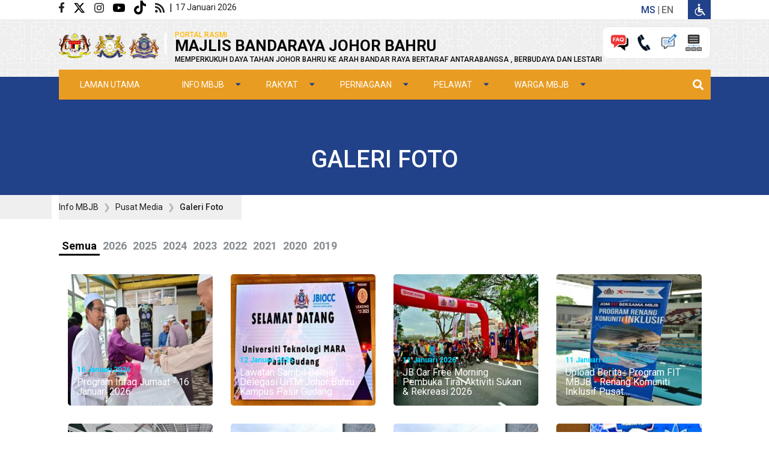

--- FILE ---
content_type: text/html; charset=UTF-8
request_url: https://www.mbjb.gov.my/index.php/ms/info-mbjb/pusat-media/galeri-foto
body_size: 235592
content:
<!DOCTYPE html>
<html lang="ms" dir="ltr">
  <head>
    <meta charset="utf-8" />
<meta name="description" content="Semua2026" />
<link rel="canonical" href="https://www.mbjb.gov.my/index.php/ms/info-mbjb/pusat-media/galeri-foto" />
<meta name="Generator" content="Drupal 11 (https://www.drupal.org)" />
<meta name="MobileOptimized" content="width" />
<meta name="HandheldFriendly" content="true" />
<meta name="viewport" content="width=device-width, initial-scale=1, shrink-to-fit=no" />
<!-- SPLaSK -->
<script>
  var _paq = window._paq = window._paq || [];
  /* tracker methods like "setCustomDimension" should be called before "trackPageView" */
  _paq.push(['trackPageView']);
  _paq.push(['enableLinkTracking']);
  (function() {
    var u="//splask-analytics.jdn.gov.my/";
    _paq.push(['setTrackerUrl', u+'matomo.php']);
    _paq.push(['setSiteId', '766']);
    var d=document, g=d.createElement('script'), s=d.getElementsByTagName('script')[0];
    g.async=true; g.src=u+'matomo.js'; s.parentNode.insertBefore(g,s);
  })();
</script>
<!-- End SPLaSK Code -->
<meta http-equiv="x-ua-compatible" content="ie=edge" />
<link rel="icon" href="/sites/default/files/logo_mbjb_fqj_icon.ico" type="image/vnd.microsoft.icon" />
<link rel="alternate" hreflang="ms" href="https://www.mbjb.gov.my/index.php/ms/info-mbjb/pusat-media/galeri-foto" />
<link rel="alternate" hreflang="en" href="https://www.mbjb.gov.my/index.php/en/mbjb-info/media-centre/photos-gallery" />
<script>window.a2a_config=window.a2a_config||{};a2a_config.callbacks=[];a2a_config.overlays=[];a2a_config.templates={};</script>

    <title>Galeri Foto | Portal Rasmi Majlis Bandaraya Johor Bahru</title>
    <link rel="stylesheet" media="all" href="/core/misc/components/progress.module.css?t5jpda" />
<link rel="stylesheet" media="all" href="/core/misc/components/ajax-progress.module.css?t5jpda" />
<link rel="stylesheet" media="all" href="/core/modules/system/css/components/align.module.css?t5jpda" />
<link rel="stylesheet" media="all" href="/core/modules/system/css/components/fieldgroup.module.css?t5jpda" />
<link rel="stylesheet" media="all" href="/core/modules/system/css/components/container-inline.module.css?t5jpda" />
<link rel="stylesheet" media="all" href="/core/modules/system/css/components/clearfix.module.css?t5jpda" />
<link rel="stylesheet" media="all" href="/core/modules/system/css/components/details.module.css?t5jpda" />
<link rel="stylesheet" media="all" href="/core/modules/system/css/components/hidden.module.css?t5jpda" />
<link rel="stylesheet" media="all" href="/core/modules/system/css/components/item-list.module.css?t5jpda" />
<link rel="stylesheet" media="all" href="/core/modules/system/css/components/js.module.css?t5jpda" />
<link rel="stylesheet" media="all" href="/core/modules/system/css/components/nowrap.module.css?t5jpda" />
<link rel="stylesheet" media="all" href="/core/modules/system/css/components/position-container.module.css?t5jpda" />
<link rel="stylesheet" media="all" href="/core/modules/system/css/components/reset-appearance.module.css?t5jpda" />
<link rel="stylesheet" media="all" href="/core/modules/system/css/components/resize.module.css?t5jpda" />
<link rel="stylesheet" media="all" href="/core/modules/system/css/components/system-status-counter.css?t5jpda" />
<link rel="stylesheet" media="all" href="/core/modules/system/css/components/system-status-report-counters.css?t5jpda" />
<link rel="stylesheet" media="all" href="/core/modules/system/css/components/system-status-report-general-info.css?t5jpda" />
<link rel="stylesheet" media="all" href="/core/modules/system/css/components/tablesort.module.css?t5jpda" />
<link rel="stylesheet" media="all" href="/core/../themes/bootstrap_barrio/components/breadcrumb/breadcrumb.css?t5jpda" />
<link rel="stylesheet" media="all" href="/core/../themes/bootstrap_barrio/components/menu_main/menu_main.css?t5jpda" />
<link rel="stylesheet" media="all" href="/core/modules/filter/css/filter.caption.css?t5jpda" />
<link rel="stylesheet" media="all" href="/core/modules/views/css/views.module.css?t5jpda" />
<link rel="stylesheet" media="all" href="/modules/addtoany/css/addtoany.css?t5jpda" />
<link rel="stylesheet" media="all" href="/libraries/owlcarousel2/dist/assets/owl.carousel.css?t5jpda" />
<link rel="stylesheet" media="all" href="/libraries/owlcarousel2/dist/assets/owl.theme.default.css?t5jpda" />
<link rel="stylesheet" media="all" href="/modules/owlcarousel/lib/owl-carousel/owl.transitions.css?t5jpda" />
<link rel="stylesheet" media="all" href="/modules/simple_popup_blocks/css/simple_popup_blocks.css?t5jpda" />
<link rel="stylesheet" media="all" href="https://cdn.jsdelivr.net/npm/bootstrap@5.3.3/dist/css/bootstrap.min.css" />
<link rel="stylesheet" media="all" href="/modules/we_megamenu/assets/css/we_megamenu_backend.css?t5jpda" />
<link rel="stylesheet" media="all" href="/themes/bootstrap_barrio/css/components/variables.css?t5jpda" />
<link rel="stylesheet" media="all" href="/themes/bootstrap_barrio/css/components/user.css?t5jpda" />
<link rel="stylesheet" media="all" href="/themes/bootstrap_barrio/css/components/progress.css?t5jpda" />
<link rel="stylesheet" media="all" href="/themes/bootstrap_barrio/css/components/node.css?t5jpda" />
<link rel="stylesheet" media="all" href="//use.fontawesome.com/releases/v5.13.0/css/all.css" />
<link rel="stylesheet" media="all" href="/themes/bootstrap_barrio/css/components/affix.css?t5jpda" />
<link rel="stylesheet" media="all" href="/themes/bootstrap_barrio/css/components/book.css?t5jpda" />
<link rel="stylesheet" media="all" href="/themes/bootstrap_barrio/css/components/contextual.css?t5jpda" />
<link rel="stylesheet" media="all" href="/themes/bootstrap_barrio/css/components/feed-icon.css?t5jpda" />
<link rel="stylesheet" media="all" href="/themes/bootstrap_barrio/css/components/field.css?t5jpda" />
<link rel="stylesheet" media="all" href="/themes/bootstrap_barrio/css/components/header.css?t5jpda" />
<link rel="stylesheet" media="all" href="/themes/bootstrap_barrio/css/components/help.css?t5jpda" />
<link rel="stylesheet" media="all" href="/themes/bootstrap_barrio/css/components/icons.css?t5jpda" />
<link rel="stylesheet" media="all" href="/themes/bootstrap_barrio/css/components/image-button.css?t5jpda" />
<link rel="stylesheet" media="all" href="/themes/bootstrap_barrio/css/components/item-list.css?t5jpda" />
<link rel="stylesheet" media="all" href="/themes/bootstrap_barrio/css/components/list-group.css?t5jpda" />
<link rel="stylesheet" media="all" href="/themes/bootstrap_barrio/css/components/media.css?t5jpda" />
<link rel="stylesheet" media="all" href="/themes/bootstrap_barrio/css/components/page.css?t5jpda" />
<link rel="stylesheet" media="all" href="/themes/bootstrap_barrio/css/components/search-form.css?t5jpda" />
<link rel="stylesheet" media="all" href="/themes/bootstrap_barrio/css/components/shortcut.css?t5jpda" />
<link rel="stylesheet" media="all" href="/themes/bootstrap_barrio/css/components/sidebar.css?t5jpda" />
<link rel="stylesheet" media="all" href="/themes/bootstrap_barrio/css/components/site-footer.css?t5jpda" />
<link rel="stylesheet" media="all" href="/themes/bootstrap_barrio/css/components/skip-link.css?t5jpda" />
<link rel="stylesheet" media="all" href="/themes/bootstrap_barrio/css/components/table.css?t5jpda" />
<link rel="stylesheet" media="all" href="/themes/bootstrap_barrio/css/components/tabledrag.css?t5jpda" />
<link rel="stylesheet" media="all" href="/themes/bootstrap_barrio/css/components/tableselect.css?t5jpda" />
<link rel="stylesheet" media="all" href="/themes/bootstrap_barrio/css/components/tablesort-indicator.css?t5jpda" />
<link rel="stylesheet" media="all" href="/themes/bootstrap_barrio/css/components/ui.widget.css?t5jpda" />
<link rel="stylesheet" media="all" href="/themes/bootstrap_barrio/css/components/tabs.css?t5jpda" />
<link rel="stylesheet" media="all" href="/themes/bootstrap_barrio/css/components/toolbar.css?t5jpda" />
<link rel="stylesheet" media="all" href="/themes/bootstrap_barrio/css/components/vertical-tabs.css?t5jpda" />
<link rel="stylesheet" media="all" href="/themes/bootstrap_barrio/css/components/views.css?t5jpda" />
<link rel="stylesheet" media="all" href="/themes/bootstrap_barrio/css/components/webform.css?t5jpda" />
<link rel="stylesheet" media="all" href="/themes/bootstrap_barrio/css/components/ui-dialog.css?t5jpda" />
<link rel="stylesheet" media="all" href="/themes/bootstrap_barrio/css/colors/messages/messages-white.css?t5jpda" />
<link rel="stylesheet" media="all" href="//cdn.jsdelivr.net/npm/bootstrap@5.1.3/dist/css/bootstrap.min.css" />
<link rel="stylesheet" media="all" href="/themes/mbjb/css/style.css?t5jpda" />
<link rel="stylesheet" media="all" href="/themes/mbjb/css/colors.css?t5jpda" />
<link rel="stylesheet" media="all" href="/themes/mbjb/css/custom1.css?t5jpda" />
<link rel="stylesheet" media="all" href="/themes/mbjb/css/custom2.css?t5jpda" />
<link rel="stylesheet" media="all" href="/themes/mbjb/css/custom3.css?t5jpda" />
<link rel="stylesheet" media="all" href="/themes/mbjb/css/slick.css?t5jpda" />
<link rel="stylesheet" media="print" href="/themes/bootstrap_barrio/css/print.css?t5jpda" />

    <script type="application/json" data-drupal-selector="drupal-settings-json">{"path":{"baseUrl":"\/index.php\/","pathPrefix":"ms\/","currentPath":"node\/74","currentPathIsAdmin":false,"isFront":false,"currentLanguage":"ms"},"pluralDelimiter":"\u0003","suppressDeprecationErrors":true,"gtag":{"tagId":"","consentMode":false,"otherIds":[],"events":[],"additionalConfigInfo":[]},"ajaxPageState":{"libraries":"[base64]","theme":"mbjb","theme_token":null},"ajaxTrustedUrl":{"\/ms\/search\/node":true},"gtm":{"tagId":null,"settings":{"data_layer":"dataLayer","include_classes":false,"allowlist_classes":"","blocklist_classes":"","include_environment":false,"environment_id":"","environment_token":""},"tagIds":["GTM-KMXX3ZQ3"]},"simple_popup_blocks":{"settings":[{"langcode":"ms","uid":"front_popup","type":0,"css_selector":"1","identifier":"block-popupfront","layout":"5","visit_counts":"0","overlay":"1","trigger_method":0,"trigger_selector":"#custom-css-id","delay":0,"enable_escape":"1","trigger_width":null,"minimize":false,"close":"1","use_time_frequency":false,"time_frequency":"3600","show_minimized_button":false,"width":"500","cookie_expiry":"100","status":"1"},{"langcode":"ms","uid":"w3c","type":0,"css_selector":"1","identifier":"block-w3c","layout":"1","visit_counts":"0","overlay":false,"trigger_method":"1","trigger_selector":"#custom-css-id","delay":0,"enable_escape":"1","trigger_width":null,"minimize":false,"close":false,"use_time_frequency":false,"time_frequency":"3600","show_minimized_button":false,"width":"400","cookie_expiry":"100","status":"1"}]},"visitors":{"module":"\/modules\/visitors","route":"entity.node.canonical","server":"mbjb-25.novalocal","counter":"node:74"},"views":{"ajax_path":"\/index.php\/ms\/views\/ajax","ajaxViews":{"views_dom_id:aee952e605d09bbe4734920297e5f923783cfe0d8009bff128d714bcc95ea1e3":{"view_name":"photo_gallery","view_display_id":"block_1","view_args":"","view_path":"\/node\/74","view_base_path":"info-mbjb\/pusat-media\/galeri\/foto\/arkib","view_dom_id":"aee952e605d09bbe4734920297e5f923783cfe0d8009bff128d714bcc95ea1e3","pager_element":0},"views_dom_id:3ead646af5e12d7cb105bec50cb65dbf2f57193469505569168d38fbb95972f0":{"view_name":"photo_gallery","view_display_id":"block_1","view_args":"2026","view_path":"\/node\/74","view_base_path":"info-mbjb\/pusat-media\/galeri\/foto\/arkib","view_dom_id":"3ead646af5e12d7cb105bec50cb65dbf2f57193469505569168d38fbb95972f0","pager_element":0},"views_dom_id:c4aea689424ccdfb9a5ff730fb0017972b4fc765bf1a4163624c8e06acd40cb4":{"view_name":"photo_gallery","view_display_id":"block_1","view_args":"2025","view_path":"\/node\/74","view_base_path":"info-mbjb\/pusat-media\/galeri\/foto\/arkib","view_dom_id":"c4aea689424ccdfb9a5ff730fb0017972b4fc765bf1a4163624c8e06acd40cb4","pager_element":0},"views_dom_id:6379d6e752c08bc014e2509d9ce36c6cdf73b2f8c42516f813cd44900944fd37":{"view_name":"photo_gallery","view_display_id":"block_1","view_args":"2024","view_path":"\/node\/74","view_base_path":"info-mbjb\/pusat-media\/galeri\/foto\/arkib","view_dom_id":"6379d6e752c08bc014e2509d9ce36c6cdf73b2f8c42516f813cd44900944fd37","pager_element":0},"views_dom_id:4755e31b73574b34f13ce8caf090134499bf5bfb9fb5f44c24771c940ec552fb":{"view_name":"photo_gallery","view_display_id":"block_1","view_args":"2023","view_path":"\/node\/74","view_base_path":"info-mbjb\/pusat-media\/galeri\/foto\/arkib","view_dom_id":"4755e31b73574b34f13ce8caf090134499bf5bfb9fb5f44c24771c940ec552fb","pager_element":0},"views_dom_id:46715421148ecc42ff1633d66e71074ba64bb3482592f0ade3f7ed79a44222cb":{"view_name":"photo_gallery","view_display_id":"block_1","view_args":"2022","view_path":"\/node\/74","view_base_path":"info-mbjb\/pusat-media\/galeri\/foto\/arkib","view_dom_id":"46715421148ecc42ff1633d66e71074ba64bb3482592f0ade3f7ed79a44222cb","pager_element":0},"views_dom_id:b5bf56bd32e5624186fb1abc916399cadfe9a11ec42b8e7ea9e70b6494f5ee64":{"view_name":"photo_gallery","view_display_id":"block_1","view_args":"2021","view_path":"\/node\/74","view_base_path":"info-mbjb\/pusat-media\/galeri\/foto\/arkib","view_dom_id":"b5bf56bd32e5624186fb1abc916399cadfe9a11ec42b8e7ea9e70b6494f5ee64","pager_element":0},"views_dom_id:ce3fa6d98d086b1a1b611ba9dff35f7fd5e8484789de6978ac19753acce90582":{"view_name":"photo_gallery","view_display_id":"block_1","view_args":"2020","view_path":"\/node\/74","view_base_path":"info-mbjb\/pusat-media\/galeri\/foto\/arkib","view_dom_id":"ce3fa6d98d086b1a1b611ba9dff35f7fd5e8484789de6978ac19753acce90582","pager_element":0},"views_dom_id:f28d2709ba3400d634cefc15b1a48adee3793d416ea46134496011ee4dacb1ff":{"view_name":"photo_gallery","view_display_id":"block_1","view_args":"2019","view_path":"\/node\/74","view_base_path":"info-mbjb\/pusat-media\/galeri\/foto\/arkib","view_dom_id":"f28d2709ba3400d634cefc15b1a48adee3793d416ea46134496011ee4dacb1ff","pager_element":0}}},"user":{"uid":0,"permissionsHash":"31076452d4c1dcf8b603be8c74b795d9db72e777deff4d6ce727e696f757051e"}}</script>
<script src="/core/misc/drupalSettingsLoader.js?v=11.1.6"></script>
<script src="/modules/google_tag/js/gtag.js?t5jpda"></script>
<script src="/modules/google_tag/js/gtm.js?t5jpda"></script>

  </head>
  <body class="layout-no-sidebars page-node-74 lang_ms path-node node--type-page">
    <a href="#main-content" class="visually-hidden-focusable">
      Langkau ke kandungan utama
    </a>
    <noscript><iframe src="https://www.googletagmanager.com/ns.html?id=GTM-KMXX3ZQ3"
                  height="0" width="0" style="display:none;visibility:hidden"></iframe></noscript>

      <div class="dialog-off-canvas-main-canvas" data-off-canvas-main-canvas>
    <div id="page-wrapper">
  <div id="page">
    <header id="header" class="header" role="banner" aria-label="Site header">
                        <nav class="navbar" id="navbar-top">
                        
                <div id="block-topheader" class="block-content-basic block block-block-content block-block-contentc95ad795-5865-417f-8888-796e7323235a">
  
    
      <div class="content">
      
            <div class="clearfix text-formatted field field--name-body field--type-text-with-summary field--label-hidden field__item"><div class="container"><div class="float-start"><a href="https://www.facebook.com/mbjbrasmi" target="_blank" title="Facebook Rasmi MBJB"><img class="social-icon-top" src="/themes/mbjb/images/icon/Icon awesome-facebook-f.svg" alt="Facebook" width="9" height="16" loading="lazy"></a><a href="https://x.com/mbjbcitycouncil" target="_blank" title="Twitter MBJB"><img class="social-icon-top" src="/themes/mbjb/images/icon/x-twitter-brands.svg" alt="x" width="20" height="20" loading="lazy"></a><a href="https://www.instagram.com/majlisbandarayajohorbahru" target="_blank" title="Instagram MBJB"><img class="social-icon-top" src="/themes/mbjb/images/icon/Icon awesome-instagram.svg" alt="Instagram" width="16" height="16" loading="lazy"></a><a href="https://www.youtube.com/channel/UCryjPqwdsN3PtaEkfztBvAA" target="_blank" title="Youtube"><img class="social-icon-top" src="/themes/mbjb/images/icon/Icon awesome-youtube.svg" alt="Youtube" width="20" height="14" loading="lazy"></a><a href="https://www.tiktok.com/@mbjbofficial" target="_blank" title="tiktok"><img class="social-icon-top" src="/themes/mbjb/images/icon/tiktok-brands.svg" alt="tiktok" width="20" height="23" loading="lazy"></a><a href="/rss.xml" title="RSS"><img class="social-icon-top last" src="/themes/mbjb/images/icon/Icon awesome-rss.svg" alt="RSS" width="16" height="16" loading="lazy"></a><div><a style="display:none;" href="https://gamma.malaysia.gov.my/appdetails/9" alt="MyHRMIS Mobile" data-wpel-link="external" rel="follow" splwpk-mobile-apps="splwpk-mobile-apps" timestamp="2026-01-12 19:30:39" title="MyHRMIS Mobile">MyHRMIS Mobile</a> <a style="display:none;" href="https://www.mbjb.gov.my/ms/info-mbjb/pengurusan/ketua-pegawai-digital-cdo" splwpk-publicising="splwpk-publicising" timestamp="2026-01-12 08:00:00" title="CIO / CDO">Ketua Pegawai Digital (CIO)</a></div><h6 style="display:none;" splwpk-privacy-policy="splwpk-privacy-policy">Dasar Privasi</h6><div><a style="display:none;" href="/ms/dasar-privasi" splwpk-privacy-policy="splwpk-privacy-policy" timestamp="2026-01-12 11:08:08">Dasar Privasi</a> |</div><div class="header-date-wrapper"><em><i id="clock-date">&nbsp;</i></em></div></div><div class="float-end"><div splwpk-multilang="splwpk-multilang"><div class="language-switcher-language-url block block-language-switcher-langcode-block block-language-switcher-langcode-blocklanguage-interface" id="block-languageswitcherlangcode">
  
    
      <div class="content">
      

  <nav class="links nav links-inline"><span hreflang="ms" data-drupal-link-system-path="node/74" class="ms nav-link is-active" aria-current="page"><a href="/index.php/ms/info-mbjb/pusat-media/galeri-foto" class="language-link is-active" title="Bahasa Malaysia" hreflang="ms" data-drupal-link-system-path="node/74" aria-current="page">ms</a></span><span hreflang="en" data-drupal-link-system-path="node/74" class="en nav-link"><a href="/index.php/en/mbjb-info/media-centre/photos-gallery" class="language-link" title="English" hreflang="en" data-drupal-link-system-path="node/74">en</a></span></nav>

    </div>
  </div>
</div><div class="w3c" data-target=".block-w3c-modal" data-toggle="modal"><em><i splwpk-w3c="splwpk-w3c">&nbsp;</i></em><img src="/themes/mbjb/images/icon/Icon OKU.svg" alt="w3c" width="38" height="32" loading="lazy"></div></div></div></div>
      
    </div>
  </div>
<div id="block-brandingheader" class="block-content-basic block block-block-content block-block-content61d59177-df3f-4faa-a0b2-d0d256c7bd6a">
  
    
      <div class="content">
      
            <div class="clearfix text-formatted field field--name-body field--type-text-with-summary field--label-hidden field__item"><div class="container"><div class="float-start"><img src="/sites/default/files/2022-06/Jata_negara%402x.png" alt="jata" width="53" height="41" loading="lazy"><img src="/sites/default/files/2022-06/jata%20johor%402x.png" alt="Jata Johor" width="54" height="42" loading="lazy"><img src="/sites/default/files/2022-06/logo_mbjb%402x.png" alt="Logo Johor" width="50" height="45" loading="lazy"><div style="display:inline-block;"><span class="pipe" style="filter:contrast(2);">|</span></div><h1><span style="filter:contrast(2);">PORTAL RASMI</span><br>MAJLIS BANDARAYA JOHOR BAHRU<br><span>MEMPERKUKUH DAYA TAHAN JOHOR BAHRU KE ARAH BANDAR RAYA BERTARAF ANTARABANGSA , BERBUDAYA DAN LESTARI</span></h1></div><div class="float-end"><div class="pautan"><a href="/ms/soalan-lazim" splwpk-faq="splwpk-faq" timestamp="2026-01-12 09:00:00"><img src="/sites/default/files/2022-06/icon_FAQ%402x.png" alt="Soalan_Lazim" width="36" height="32" title="Soalan Lazim" loading="lazy"></a><a href="/hubungi-kami"><img src="/sites/default/files/2022-06/icon_hubungi%402x.png" alt="Hubungi_Kami" width="36" height="32" title="Hubungi Kami" loading="lazy"></a><form style="display:none;" splwpk-feedback-form="splwpk-feedback-form">&nbsp;</form><a href="/ms/aduan-maklumbalas" splwpk-feedback-form="splwpk-feedback-form"><img src="/sites/default/files/2022-06/icon_aduan%402x.png" alt="Aduan_Maklumbalas" width="36" height="31" title="Aduan/Maklumbalas" loading="lazy"></a><a href="/ms/sitemap" splwpk-sitemap="splwpk-sitemap"><img style="margin-right:0;" src="/sites/default/files/2022-06/icon_peta%20laman%402x.png" alt="Peta_Laman" width="36" height="32" title="Peta Laman" loading="lazy"></a></div></div></div></div>
      
    </div>
  </div>


                                  </nav>
                <nav class="navbar navbar-expand-lg" id="navbar-main">
                      
                          <button class="navbar-toggler collapsed" type="button" data-bs-toggle="collapse" data-bs-target="#CollapsingNavbar" aria-controls="CollapsingNavbar" aria-expanded="false" aria-label="Toggle navigation"><span class="navbar-toggler-icon"></span></button>
              <div class="collapse navbar-collapse justify-content-end" id="CollapsingNavbar">
                                  <div id="block-mainnavigation-3" class="col-sm-12 block-content-basic block block-block-content block-block-content3219719e-a3f2-4a85-956d-136f35373de0">
  
    
      <div class="content">
      
            <div class="clearfix text-formatted field field--name-body field--type-text-with-summary field--label-hidden field__item"><div class="mainnavigation">
<div class="container">
<div class="mainnavi-wrapper d-flex align-items-center">
<div class="px-0">
<div><div id="block-mainnavigation-2" class="block block-we-megamenu block-we-megamenu-blockmain">
  
    
      <div class="content">
      <div class="region-we-mega-menu">
	<a class="navbar-toggle collapsed">
	    <span class="icon-bar"></span>
	    <span class="icon-bar"></span>
	    <span class="icon-bar"></span>
	</a>
	<nav class="main navbar navbar-default navbar-we-mega-menu mobile-collapse hover-action" data-menu-name="main" data-block-theme="mbjb" data-style="Default" data-animation="None" data-delay data-duration data-autoarrow data-alwayshowsubmenu data-action="hover" data-mobile-collapse="0">
	  <div class="container-fluid">
	    <ul class="we-mega-menu-ul nav nav-tabs">
  <li class="we-mega-menu-li" data-level="0" data-element-type="we-mega-menu-li" description data-id data-submenu="0" data-hide-sub-when-collapse data-group="0" data-class data-icon data-alignsub data-target>
      <a class="we-mega-menu-li" title href="/ms" target>
      Laman Utama    </a>
    
</li><li class="we-mega-menu-li dropdown-menu active active-trail" data-level="0" data-element-type="we-mega-menu-li" description data-id="bc97c9bc-8128-4cd9-acbb-a8931a899188" data-submenu="1" data-hide-sub-when-collapse data-group="0" data-class data-icon data-alignsub data-target>
      <a href="#" data-drupal-link-system-path="&lt;front&gt;" class="we-megamenu-nolink">
      Info MBJB</a>
    <div class="we-mega-menu-submenu" data-element-type="we-mega-menu-submenu" data-submenu-width data-class style="width: px">
  <div class="we-mega-menu-submenu-inner">
    <div class="we-mega-menu-row" data-element-type="we-mega-menu-row" data-custom-row="0">
  <div class="we-mega-menu-col span12" data-element-type="we-mega-menu-col" data-width="12" data-block data-blocktitle="0" data-hidewhencollapse data-class>
  <ul class="nav nav-tabs subul">
  <li class="we-mega-menu-li dropdown-menu" data-level="1" data-element-type="we-mega-menu-li" description data-id="06f5627d-df20-4eb1-addb-d03cf58a34ba" data-submenu="1" data-hide-sub-when-collapse data-group="0" data-class data-icon data-alignsub data-target>
      <a href="#" data-drupal-link-system-path="&lt;front&gt;" class="we-megamenu-nolink">
      Profil</a>
    <div class="we-mega-menu-submenu" data-element-type="we-mega-menu-submenu" data-submenu-width data-class style="width: px">
  <div class="we-mega-menu-submenu-inner">
    <div class="we-mega-menu-row" data-element-type="we-mega-menu-row" data-custom-row="0">
  <div class="we-mega-menu-col span12" data-element-type="we-mega-menu-col" data-width="12" data-block data-blocktitle="0" data-hidewhencollapse data-class>
  <ul class="nav nav-tabs subul">
  <li class="we-mega-menu-li" data-level="2" data-element-type="we-mega-menu-li" description data-id="43167fe6-63ca-4f67-9258-58751c405e89" data-submenu="0" data-hide-sub-when-collapse data-group="0" data-class data-icon data-alignsub data-target>
      <a class="we-mega-menu-li" title href="/ms/latar-belakang" target>
      Latar Belakang    </a>
    
</li><li class="we-mega-menu-li" data-level="2" data-element-type="we-mega-menu-li" description data-id="43aab1ed-1700-4999-b1a9-43f05789548a" data-submenu="0" data-hide-sub-when-collapse data-group="0" data-class data-icon data-alignsub data-target>
      <a class="we-mega-menu-li" title href="/ms/info-mbjb/profil/kawasan-pentadbiran-mbjb" target>
      Kawasan Pentadbiran MBJB    </a>
    
</li><li class="we-mega-menu-li" data-level="2" data-element-type="we-mega-menu-li" description data-id="f5ff9adf-b0fc-485f-a9d6-8a631d781f61" data-submenu="0" data-hide-sub-when-collapse data-group="0" data-class data-icon data-alignsub data-target>
      <a class="we-mega-menu-li" title href="/ms/info-mbjb/profil/visi-misi-objektif-fungsi-mbjb" target>
      Visi, Misi, Objektif &amp; Fungsi MBJB    </a>
    
</li><li class="we-mega-menu-li" data-level="2" data-element-type="we-mega-menu-li" description data-id="d19f7605-3c41-4c87-9b05-17d54cde753f" data-submenu="0" data-hide-sub-when-collapse data-group="0" data-class data-icon data-alignsub data-target>
      <a class="we-mega-menu-li" title href="/ms/info-mbjb/profil/misi-perkhidmatan-pelanggan-mbjb" target>
      Misi Perkhidmatan Pelanggan MBJB    </a>
    
</li><li class="we-mega-menu-li" data-level="2" data-element-type="we-mega-menu-li" description data-id="ab9e9119-1bbb-4fa4-b47c-7e5f822111a6" data-submenu="0" data-hide-sub-when-collapse data-group="0" data-class data-icon data-alignsub data-target>
      <a class="we-mega-menu-li" title href="/ms/info-mbjb/profil/dasar-kualiti-mbjb" target>
      Dasar Kualiti MBJB    </a>
    
</li><li class="we-mega-menu-li" data-level="2" data-element-type="we-mega-menu-li" description data-id="0f20feae-6aa6-4f26-8f00-47f921dc4138" data-submenu="0" data-hide-sub-when-collapse data-group="0" data-class data-icon data-alignsub data-target>
      <a class="we-mega-menu-li" title href="/ms/info-mbjb/profil/logo" target>
      Logo    </a>
    
</li><li class="we-mega-menu-li" data-level="2" data-element-type="we-mega-menu-li" description data-id="992fea2d-06b0-4226-9591-62bed5877f28" data-submenu="0" data-hide-sub-when-collapse data-group="0" data-class data-icon data-alignsub data-target>
      <a class="we-mega-menu-li" title href="/ms/info-mbjb/profil/ms-iso-90012015" target>
      MS ISO 9001:2015    </a>
    
</li><li class="we-mega-menu-li" data-level="2" data-element-type="we-mega-menu-li" description data-id="604ae6f0-cd2b-40fb-8b6d-c72532ec1697" data-submenu="0" data-hide-sub-when-collapse data-group="0" data-class data-icon data-alignsub data-target>
      <a class="we-mega-menu-li" title href="/ms/info-mbjb/profil/piagam-pelanggan" target>
      Piagam Pelanggan    </a>
    
</li><li class="we-mega-menu-li" data-level="2" data-element-type="we-mega-menu-li" description data-id="d5b48ce5-05ff-4425-9e98-decfda53d7ba" data-submenu="0" data-hide-sub-when-collapse data-group="0" data-class data-icon data-alignsub data-target>
      <a class="we-mega-menu-li" title href="/ms/info-mbjb/profil/pencapaian-piagam-pelanggan" target>
      Pencapaian Piagam Pelanggan    </a>
    
</li><li class="we-mega-menu-li" data-level="2" data-element-type="we-mega-menu-li" description data-id="011eaf2a-e438-4471-8642-8941f56659e5" data-submenu="0" data-hide-sub-when-collapse data-group="0" data-class data-icon data-alignsub data-target>
      <a class="we-mega-menu-li" title href="/ms/info-mbjb/profil/eksa-mbjb" target>
      EKSA MBJB    </a>
    
</li><li class="we-mega-menu-li" data-level="2" data-element-type="we-mega-menu-li" description data-id="f0fe1874-8cbb-4626-88f5-954bcf1b8e76" data-submenu="0" data-hide-sub-when-collapse data-group="0" data-class data-icon data-alignsub data-target>
      <a class="we-mega-menu-li" title href="/ms/info-mbjb/profil/pelan-strategik-mbjb-2021-2025" target>
      Pelan Strategik MBJB 2021 - 2025    </a>
    
</li>
</ul>
</div>

</div>

  </div>
</div>
</li><li class="we-mega-menu-li dropdown-menu" data-level="1" data-element-type="we-mega-menu-li" description data-id="64f16f7c-b8f7-4dd8-9aa0-20d734ac2034" data-submenu="1" data-hide-sub-when-collapse data-group="0" data-class data-icon data-alignsub data-target>
      <a href="#" data-drupal-link-system-path="&lt;front&gt;" class="we-megamenu-nolink">
      Pengurusan</a>
    <div class="we-mega-menu-submenu" data-element-type="we-mega-menu-submenu" data-submenu-width data-class style="width: px">
  <div class="we-mega-menu-submenu-inner">
    <div class="we-mega-menu-row" data-element-type="we-mega-menu-row" data-custom-row="0">
  <div class="we-mega-menu-col span12" data-element-type="we-mega-menu-col" data-width="12" data-block data-blocktitle="0" data-hidewhencollapse data-class>
  <ul class="nav nav-tabs subul">
  <li class="we-mega-menu-li" data-level="2" data-element-type="we-mega-menu-li" description data-id="189a9a5c-e563-444f-b5f3-40a4c7ecd15e" data-submenu="0" data-hide-sub-when-collapse data-group="0" data-class data-icon data-alignsub data-target>
      <a class="we-mega-menu-li" title href="/ms/info-mbjb/pengurusan/perutusan-datuk-bandar" target>
      Perutusan Datuk Bandar    </a>
    
</li><li class="we-mega-menu-li" data-level="2" data-element-type="we-mega-menu-li" description data-id="5ab9a950-7bd8-4dc4-b105-79f1415225c5" data-submenu="0" data-hide-sub-when-collapse data-group="0" data-class data-icon data-alignsub data-target>
      <a class="we-mega-menu-li" title href="/ms/info-mbjb/pengurusan/profil-datuk-bandar" target>
      Profil Datuk Bandar    </a>
    
</li><li class="we-mega-menu-li" data-level="2" data-element-type="we-mega-menu-li" description data-id="ed8789bf-6471-4640-8238-410e42c9a83d" data-submenu="0" data-hide-sub-when-collapse data-group="0" data-class data-icon data-alignsub data-target>
      <a class="we-mega-menu-li" title href="/ms/info-mbjb/pengurusan/profil-ahli-majlis-majlis-bandaraya-johor-bahru" target>
      Profil Ahli Majlis Majlis Bandaraya Johor Bahru    </a>
    
</li><li class="we-mega-menu-li" data-level="2" data-element-type="we-mega-menu-li" description data-id="a7e35a62-1afc-45de-8eb9-d68697b259ce" data-submenu="0" data-hide-sub-when-collapse data-group="0" data-class data-icon data-alignsub data-target>
      <a class="we-mega-menu-li" title href="/ms/info-mbjb/pengurusan/ketua-pegawai-digital-cdo" target>
      Ketua Pegawai Digital (CDO)    </a>
    
</li><li class="we-mega-menu-li" data-level="2" data-element-type="we-mega-menu-li" description data-id="14d18339-3ee7-46a3-ba15-403f68c228e9" data-submenu="0" data-hide-sub-when-collapse data-group="0" data-class data-icon data-alignsub data-target>
      <a class="we-mega-menu-li" title href="/ms/info-mbjb/pengurusan/carta-organisasi" target>
      Carta Organisasi    </a>
    
</li><li class="we-mega-menu-li" data-level="2" data-element-type="we-mega-menu-li" description data-id="35197868-6ee7-4ddf-a6c7-84e08eef96d0" data-submenu="0" data-hide-sub-when-collapse data-group="0" data-class data-icon data-alignsub data-target>
      <a class="we-mega-menu-li" title href="/ms/info-mbjb/pengurusan/info-jabatanbahagian" target>
      Info Jabatan/Bahagian    </a>
    
</li>
</ul>
</div>

</div>

  </div>
</div>
</li><li class="we-mega-menu-li dropdown-menu" data-level="1" data-element-type="we-mega-menu-li" description data-id="7b7cff46-d0cb-449a-89ca-2c45004fc045" data-submenu="1" data-hide-sub-when-collapse data-group="0" data-class data-icon data-alignsub data-target="_self">
      <a href="#" data-drupal-link-system-path="&lt;front&gt;" class="we-megamenu-nolink">
      Sumber</a>
    <div class="we-mega-menu-submenu" data-element-type="we-mega-menu-submenu" data-submenu-width data-class style="width: px">
  <div class="we-mega-menu-submenu-inner">
    <div class="we-mega-menu-row" data-element-type="we-mega-menu-row" data-custom-row="0">
  <div class="we-mega-menu-col span12" data-element-type="we-mega-menu-col" data-width="12" data-block data-blocktitle="0" data-hidewhencollapse data-class>
  <ul class="nav nav-tabs subul">
  <li class="we-mega-menu-li dropdown-menu" data-level="2" data-element-type="we-mega-menu-li" description data-id="af9bc011-05c4-4215-b5bc-1fe3839432c8" data-submenu="1" data-hide-sub-when-collapse data-group="0" data-class data-icon data-alignsub data-target="_self">
      <a class="we-mega-menu-li" title href="/ms/info-mbjb/sumber/perundangan" target="_self">
      Perundangan    </a>
    <div class="we-mega-menu-submenu" data-element-type="we-mega-menu-submenu" data-submenu-width data-class style="width: px">
  <div class="we-mega-menu-submenu-inner">
    <div class="we-mega-menu-row" data-element-type="we-mega-menu-row" data-custom-row="0">
  <div class="we-mega-menu-col span12" data-element-type="we-mega-menu-col" data-width="12" data-block data-blocktitle="0" data-hidewhencollapse data-class>
  <ul class="nav nav-tabs subul">
  <li class="we-mega-menu-li" data-level="3" data-element-type="we-mega-menu-li" description data-id="33e77b6d-448a-46d1-a89e-9f05e86a9dd5" data-submenu="0" data-hide-sub-when-collapse data-group="0" data-class data-icon data-alignsub data-target="_self">
      <a class="we-mega-menu-li" title href="/ms/perniagaan/perundangan/akta-undang-undang-kecil" target="_self">
      Akta &amp; Undang-Undang Kecil    </a>
    
</li><li class="we-mega-menu-li" data-level="3" data-element-type="we-mega-menu-li" description data-id="7283f811-00ee-422c-a535-18acdc592173" data-submenu="0" data-hide-sub-when-collapse data-group="0" data-class data-icon data-alignsub data-target="_self">
      <a class="we-mega-menu-li" title href="https://www.mbjb.gov.my/ms/warta" target="_self">
      Warta Kerajaan Negeri Johor    </a>
    
</li>
</ul>
</div>

</div>

  </div>
</div>
</li><li class="we-mega-menu-li" data-level="2" data-element-type="we-mega-menu-li" description data-id="866ec55f-e9f8-41d3-bbda-482c1a7562e8" data-submenu="0" data-hide-sub-when-collapse data-group="0" data-class data-icon data-alignsub data-target="_self">
      <a class="we-mega-menu-li" title href="/ms/info-mbjb/sumber/pekelilingdasargaris-panduansop" target="_self">
      Pekeling/Dasar/Garis Panduan/SOP    </a>
    
</li><li class="we-mega-menu-li" data-level="2" data-element-type="we-mega-menu-li" description data-id="acbbe907-8d04-4980-a6a3-31ba1a956a1a" data-submenu="0" data-hide-sub-when-collapse data-group="0" data-class data-icon data-alignsub data-target="_self">
      <a class="we-mega-menu-li" title href="/ms/garispanduan_perancangan" target="_self">
      Garis Panduan Perancangan    </a>
    
</li><li class="we-mega-menu-li dropdown-menu" data-level="2" data-element-type="we-mega-menu-li" description data-id="7334ca25-4641-4849-8fef-fe16b8e92e51" data-submenu="1" data-hide-sub-when-collapse data-group="0" data-class data-icon data-alignsub data-target="_self">
      <a href="#" data-drupal-link-system-path="&lt;front&gt;" class="we-megamenu-nolink">
      CASBEE Iskandar MBJB</a>
    <div class="we-mega-menu-submenu" data-element-type="we-mega-menu-submenu" data-submenu-width data-class style="width: px">
  <div class="we-mega-menu-submenu-inner">
    <div class="we-mega-menu-row" data-element-type="we-mega-menu-row" data-custom-row="0">
  <div class="we-mega-menu-col span12" data-element-type="we-mega-menu-col" data-width="12" data-block data-blocktitle="0" data-hidewhencollapse data-class>
  <ul class="nav nav-tabs subul">
  <li class="we-mega-menu-li dropdown-menu" data-level="3" data-element-type="we-mega-menu-li" description data-id="03f81ad4-843f-4f27-b04d-403cc84efe0b" data-submenu="1" data-hide-sub-when-collapse data-group="0" data-class data-icon data-alignsub data-target>
      <a href="#" data-drupal-link-system-path="&lt;front&gt;" class="we-megamenu-nolink">
      Templat CASBEE Iskandar MBJB</a>
    <div class="we-mega-menu-submenu" data-element-type="we-mega-menu-submenu" data-submenu-width data-class style="width: px">
  <div class="we-mega-menu-submenu-inner">
    <div class="we-mega-menu-row" data-element-type="we-mega-menu-row" data-custom-row="0">
  <div class="we-mega-menu-col span12" data-element-type="we-mega-menu-col" data-width="12" data-block data-blocktitle="0" data-hidewhencollapse data-class>
  <ul class="nav nav-tabs subul">
  <li class="we-mega-menu-li" data-level="4" data-element-type="we-mega-menu-li" description data-id="25e399ce-ca24-4136-ae53-30d4dc3fb00c" data-submenu="0" data-hide-sub-when-collapse data-group="0" data-class data-icon data-alignsub data-target="_self">
      <a class="we-mega-menu-li" title href="https://www.mbjb.gov.my/sites/default/files/inline-files/20240407%20CASBEE-BD_NCe_2023%20TEMPLATE_locked%281%29.pdf" target="_self">
      Templat CASBEE Iskandar MBJB    </a>
    
</li><li class="we-mega-menu-li" data-level="4" data-element-type="we-mega-menu-li" description data-id="fe58bbb4-6dae-4e6d-bcc9-28e432803f8f" data-submenu="0" data-hide-sub-when-collapse data-group="0" data-class data-icon data-alignsub data-target>
      <a class="we-mega-menu-li" title href="https://www.mbjb.gov.my/sites/default/files/inline-files/01_10.03.2025%20-%20CONTOH%20SURAT%20-%20PENILAIAN_CASBEE%20Iskandar%20-%20MBJB.pdf" target>
      Penilaian CASBEE Peringkat (1B)    </a>
    
</li><li class="we-mega-menu-li" data-level="4" data-element-type="we-mega-menu-li" description data-id="679dd63f-3450-4d60-83e4-127a13810165" data-submenu="0" data-hide-sub-when-collapse data-group="0" data-class data-icon data-alignsub data-target="_self">
      <a class="we-mega-menu-li" title href="https://www.mbjb.gov.my/sites/default/files/inline-files/04_10.03.2025%20-%20CONTOH%20SURAT%20-%20PENILAIAN_CASBEE%20Iskandar%20Peringkat%202A%20-%20MBJB.pdf" target="_self">
      Penilaian CASBEE Peringkat 2B    </a>
    
</li><li class="we-mega-menu-li" data-level="4" data-element-type="we-mega-menu-li" description data-id="4b16603d-d45e-4f63-89c2-92742d2fd6c6" data-submenu="0" data-hide-sub-when-collapse data-group="0" data-class data-icon data-alignsub data-target="_self">
      <a class="we-mega-menu-li" title href="https://www.mbjb.gov.my/sites/default/files/inline-files/03_10.03.2025%20-%20CONTOH%20SURAT%20-%20TUNTUTAN%20PEMULANGAN%20SEMULA%20WANG%20ISF_CASBEE%20Iskandar%20-%20MBJB.pdf" target="_self">
      Tuntutan Peringkat (2B)    </a>
    
</li>
</ul>
</div>

</div>

  </div>
</div>
</li><li class="we-mega-menu-li" data-level="3" data-element-type="we-mega-menu-li" description data-id="1a739427-5c39-4912-908b-6b748da7a5e0" data-submenu="0" data-hide-sub-when-collapse data-group="0" data-class data-icon data-alignsub data-target>
      <a class="we-mega-menu-li" title href="https://www.mbjb.gov.my/sites/default/files/inline-files/20250114_VOL%202_MANUAL%20CASBEEE.pdf" target>
      Manual CASBEE Iskandar MBJB    </a>
    
</li><li class="we-mega-menu-li dropdown-menu" data-level="3" data-element-type="we-mega-menu-li" description data-id="d69a3909-b3df-4520-b348-21346d55d9b3" data-submenu="1" data-hide-sub-when-collapse data-group="0" data-class data-icon data-alignsub data-target>
      <a href="#" data-drupal-link-system-path="&lt;front&gt;" class="we-megamenu-nolink">
      Info CASBEE Iskandar MBJB</a>
    <div class="we-mega-menu-submenu" data-element-type="we-mega-menu-submenu" data-submenu-width data-class style="width: px">
  <div class="we-mega-menu-submenu-inner">
    <div class="we-mega-menu-row" data-element-type="we-mega-menu-row" data-custom-row="0">
  <div class="we-mega-menu-col span12" data-element-type="we-mega-menu-col" data-width="12" data-block data-blocktitle="0" data-hidewhencollapse data-class>
  <ul class="nav nav-tabs subul">
  <li class="we-mega-menu-li" data-level="4" data-element-type="we-mega-menu-li" description data-id="f050e7cf-e55a-4ee6-9f6e-6350d3ecf0fa" data-submenu="0" data-hide-sub-when-collapse data-group="0" data-class data-icon data-alignsub data-target="_self">
      <a class="we-mega-menu-li" title href="https://www.mbjb.gov.my/sites/default/files/inline-files/20240115_VOL%204_CAPACITY%20BUILDING%20TRAINING%20MODULES.pdf" target="_self">
      Modul Latihan    </a>
    
</li><li class="we-mega-menu-li" data-level="4" data-element-type="we-mega-menu-li" description data-id="9c61a2e5-1e16-457d-b26d-4cbe7bb0c10c" data-submenu="0" data-hide-sub-when-collapse data-group="0" data-class data-icon data-alignsub data-target="_self">
      <a class="we-mega-menu-li" title href="https://www.mbjb.gov.my/sites/default/files/inline-files/20250203_VOL%203_ISF_revised01.pdf" target="_self">
      Informasi Insentif    </a>
    
</li>
</ul>
</div>

</div>

  </div>
</div>
</li>
</ul>
</div>

</div>

  </div>
</div>
</li><li class="we-mega-menu-li dropdown-menu" data-level="2" data-element-type="we-mega-menu-li" description data-id="ba43f2e8-f7fb-4d80-b435-f0f6724db9c2" data-submenu="1" data-hide-sub-when-collapse data-group="0" data-class data-icon data-alignsub data-target="_self">
      <a href="#" data-drupal-link-system-path="&lt;front&gt;" class="we-megamenu-nolink">
      Info Integriti</a>
    <div class="we-mega-menu-submenu" data-element-type="we-mega-menu-submenu" data-submenu-width data-class style="width: px">
  <div class="we-mega-menu-submenu-inner">
    <div class="we-mega-menu-row" data-element-type="we-mega-menu-row" data-custom-row="0">
  <div class="we-mega-menu-col span12" data-element-type="we-mega-menu-col" data-width="12" data-block data-blocktitle="0" data-hidewhencollapse data-class>
  <ul class="nav nav-tabs subul">
  <li class="we-mega-menu-li" data-level="3" data-element-type="we-mega-menu-li" description data-id="8a19de96-9f9a-46e6-a612-ad6beaf0eb39" data-submenu="0" data-hide-sub-when-collapse data-group="0" data-class data-icon data-alignsub data-target="_self">
      <a class="we-mega-menu-li" title href="https://www.mbjb.gov.my/ms/manual-sistem-pengurusan-anti-rasuah-mbjb" target="_self">
      Manual Sistem Pengurusan Anti Rasuah MBJB    </a>
    
</li><li class="we-mega-menu-li" data-level="3" data-element-type="we-mega-menu-li" description data-id="40b369c7-b695-498d-9901-587109c3f9e6" data-submenu="0" data-hide-sub-when-collapse data-group="0" data-class data-icon data-alignsub data-target>
      <a class="we-mega-menu-li" title href="/ms/pelanantirasuah" target>
      Pelan Anti Rasuah (OACP) MBJB 2024 - 2028    </a>
    
</li><li class="we-mega-menu-li" data-level="3" data-element-type="we-mega-menu-li" description data-id="0bb2e960-8ed7-4445-8dfb-b01dd7c1af4e" data-submenu="0" data-hide-sub-when-collapse data-group="0" data-class data-icon data-alignsub data-target="_self">
      <a class="we-mega-menu-li" title href="https://www.mbjb.gov.my/flipbook/5" target="_self">
      Polisi Antirasuah    </a>
    
</li><li class="we-mega-menu-li" data-level="3" data-element-type="we-mega-menu-li" description data-id="6f310750-c114-4369-b696-6a2148a9de35" data-submenu="0" data-hide-sub-when-collapse data-group="0" data-class data-icon data-alignsub data-target="_self">
      <a class="we-mega-menu-li" title href="/ms/pernyataanpolisiantirasuah" target="_self">
      Pernyataan Polisi Anti Rasuah    </a>
    
</li><li class="we-mega-menu-li" data-level="3" data-element-type="we-mega-menu-li" description data-id="8cc6b512-fa51-4bc6-afb6-745141fa6718" data-submenu="0" data-hide-sub-when-collapse data-group="0" data-class data-icon data-alignsub data-target="_self">
      <a class="we-mega-menu-li" title href="/ms/garispanduantatatertib" target="_self">
      Garis Panduan Pengurusan Tatatertib    </a>
    
</li>
</ul>
</div>

</div>

  </div>
</div>
</li><li class="we-mega-menu-li" data-level="2" data-element-type="we-mega-menu-li" description data-id="5d47f38d-69d2-4de6-8a81-efae100a5a63" data-submenu="0" data-hide-sub-when-collapse data-group="0" data-class data-icon data-alignsub data-target="_self">
      <a class="we-mega-menu-li" title href="/ms/info-mbjb/sumber/penerbitan" target="_self">
      Penerbitan    </a>
    
</li><li class="we-mega-menu-li" data-level="2" data-element-type="we-mega-menu-li" description data-id="66699b13-7638-4099-a4c2-8f086e5ad45d" data-submenu="0" data-hide-sub-when-collapse data-group="0" data-class data-icon data-alignsub data-target="_self">
      <a class="we-mega-menu-li" title href="/ms/info-mbjb/sumber/statistik-perkhidmatan-atas-talian" target="_self">
      Statistik Perkhidmatan Atas Talian    </a>
    
</li><li class="we-mega-menu-li" data-level="2" data-element-type="we-mega-menu-li" description data-id="01b5c8ce-8a00-4a0b-9ff6-91a686fadb4d" data-submenu="0" data-hide-sub-when-collapse data-group="0" data-class data-icon data-alignsub data-target="_self">
      <a class="we-mega-menu-li" title href="/ms/info-mbjb/sumber/muat-turun-logo" target="_self">
      Muat Turun Logo    </a>
    
</li><li class="we-mega-menu-li" data-level="2" data-element-type="we-mega-menu-li" description data-id="6ee22773-3628-4ae5-bfd2-f7be22cab271" data-submenu="0" data-hide-sub-when-collapse data-group="0" data-class data-icon data-alignsub data-target="_self">
      <a class="we-mega-menu-li" title href="/ms/info-mbjb/sumber/muat-turun-borang" target="_self">
      Muat Turun Borang    </a>
    
</li>
</ul>
</div>

</div>

  </div>
</div>
</li><li class="we-mega-menu-li dropdown-menu active active-trail" data-level="1" data-element-type="we-mega-menu-li" description data-id="c0351718-abb5-441c-8f96-3a7dc1e6d457" data-submenu="1" data-hide-sub-when-collapse data-group="0" data-class data-icon data-alignsub data-target="_self">
      <a href="#" data-drupal-link-system-path="&lt;front&gt;" class="we-megamenu-nolink">
      Pusat Media</a>
    <div class="we-mega-menu-submenu" data-element-type="we-mega-menu-submenu" data-submenu-width data-class style="width: px">
  <div class="we-mega-menu-submenu-inner">
    <div class="we-mega-menu-row" data-element-type="we-mega-menu-row" data-custom-row="0">
  <div class="we-mega-menu-col span12" data-element-type="we-mega-menu-col" data-width="12" data-block data-blocktitle="0" data-hidewhencollapse data-class>
  <ul class="nav nav-tabs subul">
  <li class="we-mega-menu-li" data-level="2" data-element-type="we-mega-menu-li" description data-id="fec27a4b-48ab-40a9-abfa-8d89e1f4b83f" data-submenu="0" data-hide-sub-when-collapse data-group="0" data-class data-icon data-alignsub data-target="_self">
      <a class="we-mega-menu-li" title href="/ms/info-mbjb/pusat-media/pengumuman" target="_self">
      Pengumuman    </a>
    
</li><li class="we-mega-menu-li" data-level="2" data-element-type="we-mega-menu-li" description data-id="cfae0318-b782-4bd1-bfe8-fff90b941a2e" data-submenu="0" data-hide-sub-when-collapse data-group="0" data-class data-icon data-alignsub data-target="_self">
      <a class="we-mega-menu-li" title href="/ms/info-mbjb/pusat-media/berita" target="_self">
      Berita    </a>
    
</li><li class="we-mega-menu-li" data-level="2" data-element-type="we-mega-menu-li" description data-id="f75d7a97-a99b-4fcd-a40a-104a5cdca419" data-submenu="0" data-hide-sub-when-collapse data-group="0" data-class data-icon data-alignsub data-target="_self">
      <a class="we-mega-menu-li" title href="/ms/info-mbjb/pusat-media/kenyataan-akhbar" target="_self">
      Kenyataan Akhbar    </a>
    
</li><li class="we-mega-menu-li" data-level="2" data-element-type="we-mega-menu-li" description data-id="6168950e-2251-41c7-b019-53e4fe781c81" data-submenu="0" data-hide-sub-when-collapse data-group="0" data-class data-icon data-alignsub data-target="_self">
      <a class="we-mega-menu-li" title href="/ms/info-mbjb/pusat-media/kenyataan-media" target="_self">
      Kenyataan Media    </a>
    
</li><li class="we-mega-menu-li active active-trail" data-level="2" data-element-type="we-mega-menu-li" description data-id="aa95cfee-71a8-459c-9b1d-32d8d00b04bf" data-submenu="0" data-hide-sub-when-collapse data-group="0" data-class data-icon data-alignsub data-target="_self">
      <a class="we-mega-menu-li" title href="/ms/info-mbjb/pusat-media/galeri-foto" target="_self">
      Galeri Foto    </a>
    
</li><li class="we-mega-menu-li" data-level="2" data-element-type="we-mega-menu-li" description data-id="7b11846f-cbc4-4b51-9faa-47ec570a03ab" data-submenu="0" data-hide-sub-when-collapse data-group="0" data-class data-icon data-alignsub data-target="_self">
      <a class="we-mega-menu-li" title href="/ms/info-mbjb/pusat-media/galeri-audio" target="_self">
      Galeri Audio    </a>
    
</li><li class="we-mega-menu-li" data-level="2" data-element-type="we-mega-menu-li" description data-id="850e85c7-d353-4281-a890-006d2961d331" data-submenu="0" data-hide-sub-when-collapse data-group="0" data-class data-icon data-alignsub data-target="_self">
      <a class="we-mega-menu-li" title href="/ms/info-mbjb/pusat-media/galeri-video" target="_self">
      Galeri Video    </a>
    
</li><li class="we-mega-menu-li dropdown-menu" data-level="2" data-element-type="we-mega-menu-li" description data-id="873cae36-7e0a-406d-afc4-cea764f51c43" data-submenu="1" data-hide-sub-when-collapse data-group="0" data-class data-icon data-alignsub data-target>
      <a class="we-mega-menu-li" title href="/ms/info-mbjb/pusat-media/aktiviti" target>
      Program/Kempen    </a>
    <div class="we-mega-menu-submenu" data-element-type="we-mega-menu-submenu" data-submenu-width data-class style="width: px">
  <div class="we-mega-menu-submenu-inner">
    <div class="we-mega-menu-row" data-element-type="we-mega-menu-row" data-custom-row="0">
  <div class="we-mega-menu-col span12" data-element-type="we-mega-menu-col" data-width="12" data-block data-blocktitle="0" data-hidewhencollapse data-class>
  <ul class="nav nav-tabs subul">
  <li class="we-mega-menu-li" data-level="3" data-element-type="we-mega-menu-li" description data-id="ed4b10c7-d50b-48a4-90de-29893c2feaf5" data-submenu="0" data-hide-sub-when-collapse data-group="0" data-class data-icon data-alignsub data-target="_self">
      <a class="we-mega-menu-li" title href="/ms/bilcukaihartadigital" target="_self">
      Jom Tukar Bil Cukai Harta Digital    </a>
    
</li><li class="we-mega-menu-li" data-level="3" data-element-type="we-mega-menu-li" description data-id="d2d2e084-c40e-4bc5-9a47-b7ef447cbba2" data-submenu="0" data-hide-sub-when-collapse data-group="0" data-class data-icon data-alignsub data-target="_self">
      <a class="we-mega-menu-li" title href="https://www.mbjb.gov.my/ms/ulangtahun30" target="_self">
      Sambutan 30 Tahun MBJB     </a>
    
</li><li class="we-mega-menu-li" data-level="3" data-element-type="we-mega-menu-li" description data-id="27972100-c6c9-4751-9310-6ef9c45ebd03" data-submenu="0" data-hide-sub-when-collapse data-group="0" data-class data-icon data-alignsub data-target="_self">
      <a class="we-mega-menu-li" title href="https://jb.carfreemorning.my/" target="_self">
      JB Car Free Morning    </a>
    
</li><li class="we-mega-menu-li" data-level="3" data-element-type="we-mega-menu-li" description data-id="6f7e90af-78f0-4075-8d62-24734003108c" data-submenu="0" data-hide-sub-when-collapse data-group="0" data-class data-icon data-alignsub data-target="_self">
      <a class="we-mega-menu-li" title href="/ms/DutraJB" target="_self">
      DutraJB    </a>
    
</li><li class="we-mega-menu-li dropdown-menu" data-level="3" data-element-type="we-mega-menu-li" description data-id="6f89f41e-d6fa-4d10-9c9c-9a1a04927620" data-submenu="1" data-hide-sub-when-collapse data-group="0" data-class data-icon data-alignsub data-target="_self">
      <a href="#" data-drupal-link-system-path="&lt;front&gt;" class="we-megamenu-nolink">
      Penanaman Pokok</a>
    <div class="we-mega-menu-submenu" data-element-type="we-mega-menu-submenu" data-submenu-width data-class style="width: px">
  <div class="we-mega-menu-submenu-inner">
    <div class="we-mega-menu-row" data-element-type="we-mega-menu-row" data-custom-row="0">
  <div class="we-mega-menu-col span12" data-element-type="we-mega-menu-col" data-width="12" data-block data-blocktitle="0" data-hidewhencollapse data-class>
  <ul class="nav nav-tabs subul">
  <li class="we-mega-menu-li" data-level="4" data-element-type="we-mega-menu-li" description data-id="28586609-7541-4e99-9052-6c60e01e41a0" data-submenu="0" data-hide-sub-when-collapse data-group="0" data-class data-icon data-alignsub data-target="_self">
      <a class="we-mega-menu-li" title href="/ms/penanamanpokokladahitam" target="_self">
      Lada Hitam    </a>
    
</li><li class="we-mega-menu-li" data-level="4" data-element-type="we-mega-menu-li" description data-id="068df54b-81ad-4d15-8d12-a3ae5a687148" data-submenu="0" data-hide-sub-when-collapse data-group="0" data-class data-icon data-alignsub data-target="_self">
      <a class="we-mega-menu-li" title href="/ms/penanamanpokokgambir" target="_self">
      Gambir    </a>
    
</li><li class="we-mega-menu-li" data-level="4" data-element-type="we-mega-menu-li" description="Gutta Percha" data-id="37fa6f90-4bce-4f61-bb15-742b486fcd58" data-submenu="0" data-hide-sub-when-collapse data-group="0" data-class data-icon data-alignsub data-target="_self">
      <a class="we-mega-menu-li" title href="/ms/penanamanpokokguttapercha" target="_self">
      Gutta Percha    </a>
    
</li><li class="we-mega-menu-li" data-level="4" data-element-type="we-mega-menu-li" description data-id="ca847135-ffb8-4db2-a5d7-2236a1f46df4" data-submenu="0" data-hide-sub-when-collapse data-group="0" data-class data-icon data-alignsub data-target="_self">
      <a class="we-mega-menu-li" title href="/ms/pokokbakau" target="_self">
      Bakau Nyireh Batu &amp; Bakau Api-Api    </a>
    
</li>
</ul>
</div>

</div>

  </div>
</div>
</li>
</ul>
</div>

</div>

  </div>
</div>
</li>
</ul>
</div>

</div>

  </div>
</div>
</li><li class="we-mega-menu-li dropdown-menu" data-level="1" data-element-type="we-mega-menu-li" description data-id="3b368737-3d8e-4a87-869b-349fd7bd8f11" data-submenu="1" data-hide-sub-when-collapse data-group="0" data-class data-icon data-alignsub data-target="_self">
      <a href="#" data-drupal-link-system-path="&lt;front&gt;" class="we-megamenu-nolink">
      Direktori</a>
    <div class="we-mega-menu-submenu" data-element-type="we-mega-menu-submenu" data-submenu-width data-class style="width: px">
  <div class="we-mega-menu-submenu-inner">
    <div class="we-mega-menu-row" data-element-type="we-mega-menu-row" data-custom-row="0">
  <div class="we-mega-menu-col span12" data-element-type="we-mega-menu-col" data-width="12" data-block data-blocktitle="0" data-hidewhencollapse data-class>
  <ul class="nav nav-tabs subul">
  <li class="we-mega-menu-li" data-level="2" data-element-type="we-mega-menu-li" description data-id="7acd5cfb-7142-4161-bc29-1231a2102a8a" data-submenu="0" data-hide-sub-when-collapse data-group="0" data-class data-icon data-alignsub data-target="_self">
      <a class="we-mega-menu-li" title href="/ms/info-mbjb/direktori/e-direktori" target="_self">
      e-Direktori    </a>
    
</li><li class="we-mega-menu-li" data-level="2" data-element-type="we-mega-menu-li" description data-id="7dce23dc-a9da-404d-995e-06ad1366bff4" data-submenu="0" data-hide-sub-when-collapse data-group="0" data-class data-icon data-alignsub data-target="_self">
      <a class="we-mega-menu-li" title href="/ms/info-mbjb/direktori/direktori-menara-mbjb" target="_self">
      Direktori Menara MBJB    </a>
    
</li><li class="we-mega-menu-li" data-level="2" data-element-type="we-mega-menu-li" description data-id="f111b47d-6bfb-4eb5-ac89-f3e09026ec03" data-submenu="0" data-hide-sub-when-collapse data-group="0" data-class data-icon data-alignsub data-target="_self">
      <a class="we-mega-menu-li" title href="/ms/info-mbjb/direktori/pejabat-utama-pejabat-cawangan-mbjb" target="_self">
      Pejabat Utama &amp; Pejabat Cawangan MBJB    </a>
    
</li>
</ul>
</div>

</div>

  </div>
</div>
</li>
</ul>
</div>

</div>

  </div>
</div>
</li><li class="we-mega-menu-li dropdown-menu" data-level="0" data-element-type="we-mega-menu-li" description data-id="c9d70a05-8d77-44ef-bc3f-a6f24d7131ca" data-submenu="1" data-hide-sub-when-collapse data-group="0" data-class data-icon data-alignsub data-target>
      <a href="#" data-drupal-link-system-path="&lt;front&gt;" class="we-megamenu-nolink">
      Rakyat</a>
    <div class="we-mega-menu-submenu" data-element-type="we-mega-menu-submenu" data-submenu-width data-class style="width: px">
  <div class="we-mega-menu-submenu-inner">
    <div class="we-mega-menu-row" data-element-type="we-mega-menu-row" data-custom-row="0">
  <div class="we-mega-menu-col span12" data-element-type="we-mega-menu-col" data-width="12" data-block data-blocktitle="0" data-hidewhencollapse data-class>
  <ul class="nav nav-tabs subul">
  <li class="we-mega-menu-li dropdown-menu" data-level="1" data-element-type="we-mega-menu-li" description data-id="00797577-e2d5-4e84-a381-970676625f17" data-submenu="1" data-hide-sub-when-collapse data-group="0" data-class data-icon data-alignsub data-target="_self">
      <a href="#" data-drupal-link-system-path="&lt;front&gt;" class="we-megamenu-nolink">
      Perkhidmatan</a>
    <div class="we-mega-menu-submenu" data-element-type="we-mega-menu-submenu" data-submenu-width data-class style="width: px">
  <div class="we-mega-menu-submenu-inner">
    <div class="we-mega-menu-row" data-element-type="we-mega-menu-row" data-custom-row="0">
  <div class="we-mega-menu-col span12" data-element-type="we-mega-menu-col" data-width="12" data-block data-blocktitle="0" data-hidewhencollapse data-class>
  <ul class="nav nav-tabs subul">
  <li class="we-mega-menu-li" data-level="2" data-element-type="we-mega-menu-li" description data-id="65dab49c-5905-454d-b480-7dc5bb2d480e" data-submenu="0" data-hide-sub-when-collapse data-group="0" data-class data-icon data-alignsub data-target="_self">
      <a class="we-mega-menu-li" title href="/ms/rakyat/perkhidmatan/cukai-harta-0" target="_self">
      Cukai Harta    </a>
    
</li><li class="we-mega-menu-li" data-level="2" data-element-type="we-mega-menu-li" description data-id="dadfdebf-f45d-449b-9122-c356246e1797" data-submenu="0" data-hide-sub-when-collapse data-group="0" data-class data-icon data-alignsub data-target="_self">
      <a class="we-mega-menu-li" title href="/ms/rakyat/perkhidmatan/pengurusan-sisa" target="_self">
      Pengurusan Sisa    </a>
    
</li><li class="we-mega-menu-li" data-level="2" data-element-type="we-mega-menu-li" description data-id="f5e95b49-c6f3-44ea-9d54-86663c03d1a1" data-submenu="0" data-hide-sub-when-collapse data-group="0" data-class data-icon data-alignsub data-target="_self">
      <a class="we-mega-menu-li" title href="/ms/rakyat/perkhidmatan/kaunter-bergerak" target="_self">
      Kaunter Bergerak    </a>
    
</li><li class="we-mega-menu-li" data-level="2" data-element-type="we-mega-menu-li" description data-id="cd9b33c8-5a1b-4966-bd76-c3a12b4f53b2" data-submenu="0" data-hide-sub-when-collapse data-group="0" data-class data-icon data-alignsub data-target="_self">
      <a class="we-mega-menu-li" title href="/ms/rakyat/perkhidmatan/kaunter-kaunter" target="_self">
      Kaunter-kaunter    </a>
    
</li><li class="we-mega-menu-li" data-level="2" data-element-type="we-mega-menu-li" description data-id="3c4ba708-c00f-4cbc-a677-4b2680c13ad8" data-submenu="0" data-hide-sub-when-collapse data-group="0" data-class data-icon data-alignsub data-target="_self">
      <a class="we-mega-menu-li" title href="/ms/rakyat/perkhidmatan/kiosk-e-khidmat-payquik" target="_self">
      Kiosk e-KHIDMAT (PAYQUIK)    </a>
    
</li><li class="we-mega-menu-li" data-level="2" data-element-type="we-mega-menu-li" description data-id="f4415ea1-eae0-4338-bcfc-30c37876ccc5" data-submenu="0" data-hide-sub-when-collapse data-group="0" data-class data-icon data-alignsub data-target="_self">
      <a class="we-mega-menu-li" title href="/ms/rakyat/perkhidmatan/pelesenan" target="_self">
      Pelesenan    </a>
    
</li><li class="we-mega-menu-li" data-level="2" data-element-type="we-mega-menu-li" description data-id="08661058-a5bb-4bd7-b532-e5b5f7449bc0" data-submenu="0" data-hide-sub-when-collapse data-group="0" data-class data-icon data-alignsub data-target="_self">
      <a class="we-mega-menu-li" title href="/ms/rakyat/perkhidmatan/sewaan" target="_self">
      Sewaan    </a>
    
</li><li class="we-mega-menu-li" data-level="2" data-element-type="we-mega-menu-li" description data-id="730800bd-ae0c-4ee4-afdd-1de5379adbf4" data-submenu="0" data-hide-sub-when-collapse data-group="0" data-class data-icon data-alignsub data-target="_self">
      <a class="we-mega-menu-li" title href="/ms/rakyat/perkhidmatan/perpustakaan" target="_self">
      Perpustakaan    </a>
    
</li><li class="we-mega-menu-li" data-level="2" data-element-type="we-mega-menu-li" description data-id="5657449c-6a1d-4567-906d-e6edbdac887b" data-submenu="0" data-hide-sub-when-collapse data-group="0" data-class data-icon data-alignsub data-target="_self">
      <a class="we-mega-menu-li" title href="/ms/rakyat/perkhidmatan/mahkamah" target="_self">
      Mahkamah    </a>
    
</li><li class="we-mega-menu-li" data-level="2" data-element-type="we-mega-menu-li" description data-id="3b23ca42-0020-494c-9878-904718e38fa1" data-submenu="0" data-hide-sub-when-collapse data-group="0" data-class data-icon data-alignsub data-target="_self">
      <a class="we-mega-menu-li" title href="/ms/rakyat/perkhidmatan/sukan-rekreasi" target="_self">
      Sukan &amp; Rekreasi    </a>
    
</li><li class="we-mega-menu-li" data-level="2" data-element-type="we-mega-menu-li" description data-id="3531ee76-44e5-4498-98b0-415416fc2a65" data-submenu="0" data-hide-sub-when-collapse data-group="0" data-class data-icon data-alignsub data-target="_self">
      <a class="we-mega-menu-li" title href="/ms/rakyat/perkhidmatan/sistem-cctv" target="_self">
      Sistem CCTV    </a>
    
</li><li class="we-mega-menu-li" data-level="2" data-element-type="we-mega-menu-li" description data-id="11220ec5-a812-4751-a69a-7a6691199fd0" data-submenu="0" data-hide-sub-when-collapse data-group="0" data-class data-icon data-alignsub data-target="_self">
      <a class="we-mega-menu-li" title href="/ms/sistem-trafik" target="_self">
      Sistem Trafik    </a>
    
</li><li class="we-mega-menu-li" data-level="2" data-element-type="we-mega-menu-li" description data-id="1b83a26b-7fce-4575-ab67-5643fdb4b7cb" data-submenu="0" data-hide-sub-when-collapse data-group="0" data-class data-icon data-alignsub data-target="_self">
      <a class="we-mega-menu-li" title href="/ms/rakyat/perkhidmatan/kemudahan-awam" target="_self">
      Kemudahan Awam    </a>
    
</li><li class="we-mega-menu-li" data-level="2" data-element-type="we-mega-menu-li" description data-id="63d7e472-e6fd-4521-9993-4d6f12911cf8" data-submenu="0" data-hide-sub-when-collapse data-group="0" data-class data-icon data-alignsub data-target="_self">
      <a class="we-mega-menu-li" title href="/ms/rakyat/perkhidmatan/senarai-agen-penjualan-kupon-parkir" target="_self">
      Senarai Agen Penjualan Kupon Parkir    </a>
    
</li>
</ul>
</div>

</div>

  </div>
</div>
</li><li class="we-mega-menu-li dropdown-menu" data-level="1" data-element-type="we-mega-menu-li" description data-id="3ee1b4de-0692-4081-b948-83904b66fad4" data-submenu="1" data-hide-sub-when-collapse data-group="0" data-class data-icon data-alignsub data-target="_self">
      <a class="we-mega-menu-li" title href="/ms/rakyat/e-komuniti" target="_self">
      Komuniti    </a>
    <div class="we-mega-menu-submenu" data-element-type="we-mega-menu-submenu" data-submenu-width data-class style="width: px">
  <div class="we-mega-menu-submenu-inner">
    <div class="we-mega-menu-row" data-element-type="we-mega-menu-row" data-custom-row="0">
  <div class="we-mega-menu-col span12" data-element-type="we-mega-menu-col" data-width="12" data-block data-blocktitle="0" data-hidewhencollapse data-class>
  <ul class="nav nav-tabs subul">
  <li class="we-mega-menu-li" data-level="2" data-element-type="we-mega-menu-li" description data-id="8c497501-d34a-403e-b602-00010c16870d" data-submenu="0" data-hide-sub-when-collapse data-group="0" data-class data-icon data-alignsub data-target>
      <a class="we-mega-menu-li" title href="/ms/rakyat/e-komuniti" target>
      Polisi Komuniti    </a>
    
</li><li class="we-mega-menu-li" data-level="2" data-element-type="we-mega-menu-li" description data-id="106bde32-bd87-4e91-9284-57ffd8a65590" data-submenu="0" data-hide-sub-when-collapse data-group="0" data-class data-icon data-alignsub data-target="_self">
      <a class="we-mega-menu-li" title href="/ms/programkelestarian" target="_self">
      Program Pendidikan Kelestarian    </a>
    
</li>
</ul>
</div>

</div>

  </div>
</div>
</li><li class="we-mega-menu-li dropdown-menu" data-level="1" data-element-type="we-mega-menu-li" description data-id="43ffaed6-02b2-4bc3-8ff3-0c6039144c98" data-submenu="1" data-hide-sub-when-collapse data-group="0" data-class data-icon data-alignsub data-target="_self">
      <a href="#" data-drupal-link-system-path="&lt;front&gt;" class="we-megamenu-nolink">
      e-Penyertaan</a>
    <div class="we-mega-menu-submenu" data-element-type="we-mega-menu-submenu" data-submenu-width data-class style="width: px">
  <div class="we-mega-menu-submenu-inner">
    <div class="we-mega-menu-row" data-element-type="we-mega-menu-row" data-custom-row="0">
  <div class="we-mega-menu-col span12" data-element-type="we-mega-menu-col" data-width="12" data-block data-blocktitle="0" data-hidewhencollapse data-class>
  <ul class="nav nav-tabs subul">
  <li class="we-mega-menu-li" data-level="2" data-element-type="we-mega-menu-li" description data-id="bf3a467f-4233-4eb4-bf8c-c7a5f69855d9" data-submenu="0" data-hide-sub-when-collapse data-group="0" data-class data-icon data-alignsub data-target="_self">
      <a class="we-mega-menu-li" title href="/ms/rakyat/e-penyertaan/polisi-e-penyertaan" target="_self">
      Polisi e-Penyertaan    </a>
    
</li>
</ul>
</div>

</div>

  </div>
</div>
</li><li class="we-mega-menu-li" data-level="1" data-element-type="we-mega-menu-li" description data-id="41e90166-f99c-4380-90a9-e417ae6b641b" data-submenu="0" data-hide-sub-when-collapse data-group="0" data-class data-icon data-alignsub data-target="_self">
      <a class="we-mega-menu-li" title href="/ms/rakyat/pusat-internet-komuniti-pik-skmm" target="_self">
      Pusat Internet Komuniti (PIK) - SKMM    </a>
    
</li><li class="we-mega-menu-li" data-level="1" data-element-type="we-mega-menu-li" description data-id="6e77f40b-0261-46e7-9c26-9f545ce44163" data-submenu="0" data-hide-sub-when-collapse data-group="0" data-class data-icon data-alignsub data-target="_self">
      <a class="we-mega-menu-li" title href="/ms/info-sihat" target="_self">
      Info Sihat    </a>
    
</li>
</ul>
</div>

</div>

  </div>
</div>
</li><li class="we-mega-menu-li dropdown-menu" data-level="0" data-element-type="we-mega-menu-li" description data-id="a7438eaa-8979-4ef7-90d9-90e5b59b3ef7" data-submenu="1" data-hide-sub-when-collapse data-group="0" data-class data-icon data-alignsub data-target>
      <a href="#" data-drupal-link-system-path="&lt;front&gt;" class="we-megamenu-nolink">
      Perniagaan</a>
    <div class="we-mega-menu-submenu" data-element-type="we-mega-menu-submenu" data-submenu-width data-class style="width: px">
  <div class="we-mega-menu-submenu-inner">
    <div class="we-mega-menu-row" data-element-type="we-mega-menu-row" data-custom-row="0">
  <div class="we-mega-menu-col span12" data-element-type="we-mega-menu-col" data-width="12" data-block data-blocktitle="0" data-hidewhencollapse data-class>
  <ul class="nav nav-tabs subul">
  <li class="we-mega-menu-li" data-level="1" data-element-type="we-mega-menu-li" description data-id="055a5c15-789e-4153-ba0c-6ab1a83b32fd" data-submenu="0" data-hide-sub-when-collapse data-group="0" data-class data-icon data-alignsub data-target="_self">
      <a class="we-mega-menu-li" title href="/ms/perniagaan/pelesenan" target="_self">
      Pelesenan    </a>
    
</li><li class="we-mega-menu-li" data-level="1" data-element-type="we-mega-menu-li" description data-id="c9304b55-b5ad-4441-98b5-93f5ae411082" data-submenu="0" data-hide-sub-when-collapse data-group="0" data-class data-icon data-alignsub data-target="_self">
      <a class="we-mega-menu-li" title href="/ms/sewaanpremismbjb" target="_self">
      Sewaan Premis MBJB    </a>
    
</li><li class="we-mega-menu-li dropdown-menu" data-level="1" data-element-type="we-mega-menu-li" description data-id="65268b2d-6805-4a37-b5aa-93c8229a1aa9" data-submenu="1" data-hide-sub-when-collapse data-group="0" data-class data-icon data-alignsub data-target="_self">
      <a href="#" data-drupal-link-system-path="&lt;front&gt;" class="we-megamenu-nolink">
      Tender &amp; Sebutharga</a>
    <div class="we-mega-menu-submenu" data-element-type="we-mega-menu-submenu" data-submenu-width data-class style="width: px">
  <div class="we-mega-menu-submenu-inner">
    <div class="we-mega-menu-row" data-element-type="we-mega-menu-row" data-custom-row="0">
  <div class="we-mega-menu-col span12" data-element-type="we-mega-menu-col" data-width="12" data-block data-blocktitle="0" data-hidewhencollapse data-class>
  <ul class="nav nav-tabs subul">
  <li class="we-mega-menu-li" data-level="2" data-element-type="we-mega-menu-li" description data-id="c2f64309-1217-4d8e-8d85-0a88cdf7f904" data-submenu="0" data-hide-sub-when-collapse data-group="0" data-class data-icon data-alignsub data-target="_self">
      <a class="we-mega-menu-li" title href="/ms/perniagaan/tender-sebutharga/arkib-tender-sebutharga" target="_self">
      Arkib Tender &amp; Sebutharga    </a>
    
</li>
</ul>
</div>

</div>

  </div>
</div>
</li>
</ul>
</div>

</div>

  </div>
</div>
</li><li class="we-mega-menu-li dropdown-menu" data-level="0" data-element-type="we-mega-menu-li" description data-id="c232b9a8-4e18-4b0d-af1b-9ee76d877b2d" data-submenu="1" data-hide-sub-when-collapse data-group="0" data-class data-icon data-alignsub data-target>
      <a href="#" data-drupal-link-system-path="&lt;front&gt;" class="we-megamenu-nolink">
      Pelawat</a>
    <div class="we-mega-menu-submenu" data-element-type="we-mega-menu-submenu" data-submenu-width data-class style="width: px">
  <div class="we-mega-menu-submenu-inner">
    <div class="we-mega-menu-row" data-element-type="we-mega-menu-row" data-custom-row="0">
  <div class="we-mega-menu-col span12" data-element-type="we-mega-menu-col" data-width="12" data-block data-blocktitle="0" data-hidewhencollapse data-class>
  <ul class="nav nav-tabs subul">
  <li class="we-mega-menu-li" data-level="1" data-element-type="we-mega-menu-li" description data-id="19e6f0e1-abf5-4b5c-a681-2efbf520aa4f" data-submenu="0" data-hide-sub-when-collapse data-group="0" data-class data-icon data-alignsub data-target="_self">
      <a class="we-mega-menu-li" title href="/ms/pelawat/info-johor-bahru" target="_self">
      Info Johor Bahru    </a>
    
</li><li class="we-mega-menu-li" data-level="1" data-element-type="we-mega-menu-li" description data-id="1f15462c-6f0e-41a1-b064-b6aa1639a3a2" data-submenu="0" data-hide-sub-when-collapse data-group="0" data-class data-icon data-alignsub data-target="_self">
      <a class="we-mega-menu-li" title href="/ms/MBJBTower" target="_self">
      Info MBJB Tower @ Bukit Senyum    </a>
    
</li><li class="we-mega-menu-li" data-level="1" data-element-type="we-mega-menu-li" description data-id="bb4e9e4d-f0e1-49f7-8040-5cfb5f065dad" data-submenu="0" data-hide-sub-when-collapse data-group="0" data-class data-icon data-alignsub data-target="_blank">
      <a class="we-mega-menu-li" title href="https://paj.com.my/" target="_blank">
      Pengangkutan    </a>
    
</li><li class="we-mega-menu-li dropdown-menu" data-level="1" data-element-type="we-mega-menu-li" description data-id="35864aa2-b8a7-4dc4-88df-36bc1eb1cea5" data-submenu="1" data-hide-sub-when-collapse data-group="0" data-class data-icon data-alignsub data-target="_self">
      <a href="#" data-drupal-link-system-path="&lt;front&gt;" class="we-megamenu-nolink">
      Destinasi Menarik</a>
    <div class="we-mega-menu-submenu" data-element-type="we-mega-menu-submenu" data-submenu-width data-class style="width: px">
  <div class="we-mega-menu-submenu-inner">
    <div class="we-mega-menu-row" data-element-type="we-mega-menu-row" data-custom-row="0">
  <div class="we-mega-menu-col span12" data-element-type="we-mega-menu-col" data-width="12" data-block data-blocktitle="0" data-hidewhencollapse data-class>
  <ul class="nav nav-tabs subul">
  <li class="we-mega-menu-li" data-level="2" data-element-type="we-mega-menu-li" description data-id="60ef2f6f-ce98-4e8a-8891-d28bb27ebcf1" data-submenu="0" data-hide-sub-when-collapse data-group="0" data-class data-icon data-alignsub data-target="_self">
      <a class="we-mega-menu-li" title href="/ms/pelawat/destinasi-menarik/tempat-tempat-menarik-di-johor-bahru" target="_self">
      Tempat-tempat Menarik Di Johor Bahru    </a>
    
</li><li class="we-mega-menu-li dropdown-menu" data-level="2" data-element-type="we-mega-menu-li" description data-id="d113e485-2198-497c-81c2-1e197eee74a4" data-submenu="1" data-hide-sub-when-collapse data-group="0" data-class data-icon data-alignsub data-target="_self">
      <a class="we-mega-menu-li" title href="https://www.mbjb.gov.my/ms/promositmiyc" target="_self">
      Tunku Mahkota Ismail Youth Centre (TMIYC) Johor Bahru    </a>
    <div class="we-mega-menu-submenu" data-element-type="we-mega-menu-submenu" data-submenu-width data-class style="width: px">
  <div class="we-mega-menu-submenu-inner">
    <div class="we-mega-menu-row" data-element-type="we-mega-menu-row" data-custom-row="0">
  <div class="we-mega-menu-col span12" data-element-type="we-mega-menu-col" data-width="12" data-block data-blocktitle="0" data-hidewhencollapse data-class>
  <ul class="nav nav-tabs subul">
  <li class="we-mega-menu-li" data-level="3" data-element-type="we-mega-menu-li" description data-id="c9d48944-9021-4b16-9733-e2dd8478a7ad" data-submenu="0" data-hide-sub-when-collapse data-group="0" data-class data-icon data-alignsub data-target="_self">
      <a class="we-mega-menu-li" title href="https://www.mbjb.gov.my/ms/sewaruangtmiyc" target="_self">
      Kadar Sewaan Ruang     </a>
    
</li>
</ul>
</div>

</div>

  </div>
</div>
</li><li class="we-mega-menu-li" data-level="2" data-element-type="we-mega-menu-li" description data-id="9264ffb1-37b9-4c31-9f9d-4c3cb789af26" data-submenu="0" data-hide-sub-when-collapse data-group="0" data-class data-icon data-alignsub data-target="_self">
      <a class="we-mega-menu-li" title href="/ms/pelawat/destinasi-menarik/laman-ikon-dan-taman-rekreasi" target="_self">
      Laman Ikon dan Taman Rekreasi    </a>
    
</li><li class="we-mega-menu-li" data-level="2" data-element-type="we-mega-menu-li" description data-id="de4d3aa0-235f-40fa-bf9a-1a8054be9fb5" data-submenu="0" data-hide-sub-when-collapse data-group="0" data-class data-icon data-alignsub data-target="_blank">
      <a class="we-mega-menu-li" title href="https://www.mbjb.gov.my/vr2/?_gl=1%2Aw99dg5%2A_ga%2AMTk0MTUxMTMzMi4xNjY0MTY2NDY5%2A_ga_ZPKBKTCEYM%2AMTY2NjA1NzUwMC4zNS4xLjE2NjYwNjQzOTguMC4wLjA." target="_blank">
      Galeri MBJB VR    </a>
    
</li><li class="we-mega-menu-li" data-level="2" data-element-type="we-mega-menu-li" description data-id="625613e5-f70a-4be4-a686-1d0dd50dce6d" data-submenu="0" data-hide-sub-when-collapse data-group="0" data-class data-icon data-alignsub data-target="_self">
      <a class="we-mega-menu-li" title href="/ms/pelawat/destinasi-menarik/peta-destinasi-menarik" target="_self">
      Peta Destinasi Menarik    </a>
    
</li>
</ul>
</div>

</div>

  </div>
</div>
</li><li class="we-mega-menu-li" data-level="1" data-element-type="we-mega-menu-li" description data-id="0d180b71-f4b8-4996-ae96-681bab69472c" data-submenu="0" data-hide-sub-when-collapse data-group="0" data-class data-icon data-alignsub data-target="_self">
      <a class="we-mega-menu-li" title href="/ms/pelawat/jom-makan-di-jb" target="_self">
      Jom Makan di JB    </a>
    
</li><li class="we-mega-menu-li" data-level="1" data-element-type="we-mega-menu-li" description data-id="7efb0129-1dfc-44f7-884f-ac30cb49ff9b" data-submenu="0" data-hide-sub-when-collapse data-group="0" data-class data-icon data-alignsub data-target="_self">
      <a class="we-mega-menu-li" title href="/ms/pelawat/etika-pelawat" target="_self">
      Etika Pelawat    </a>
    
</li>
</ul>
</div>

</div>

  </div>
</div>
</li><li class="we-mega-menu-li dropdown-menu" data-level="0" data-element-type="we-mega-menu-li" description data-id="6cb2d518-5fe3-4eb2-bc34-36bbb6db6a40" data-submenu="1" data-hide-sub-when-collapse data-group="0" data-class data-icon data-alignsub data-target>
      <a href="#" data-drupal-link-system-path="&lt;front&gt;" class="we-megamenu-nolink">
      Warga MBJB</a>
    <div class="we-mega-menu-submenu" data-element-type="we-mega-menu-submenu" data-submenu-width data-class style="width: px">
  <div class="we-mega-menu-submenu-inner">
    <div class="we-mega-menu-row" data-element-type="we-mega-menu-row" data-custom-row="0">
  <div class="we-mega-menu-col span12" data-element-type="we-mega-menu-col" data-width="12" data-block data-blocktitle="0" data-hidewhencollapse data-class>
  <ul class="nav nav-tabs subul">
  <li class="we-mega-menu-li" data-level="1" data-element-type="we-mega-menu-li" description data-id="17a47b79-1ac8-4260-a6a3-83ad8926d7d3" data-submenu="0" data-hide-sub-when-collapse data-group="0" data-class data-icon data-alignsub data-target="_self">
      <a class="we-mega-menu-li" title href="/ms/ppbjb" target="_self">
      PPBJB    </a>
    
</li><li class="we-mega-menu-li" data-level="1" data-element-type="we-mega-menu-li" description data-id="bbe415a6-360e-45da-8d68-7e2f272e4596" data-submenu="0" data-hide-sub-when-collapse data-group="0" data-class data-icon data-alignsub data-target="_self">
      <a class="we-mega-menu-li" title href="/ms/warga-mbjb/koperasi-mbjb" target="_self">
      Koperasi MBJB    </a>
    
</li><li class="we-mega-menu-li" data-level="1" data-element-type="we-mega-menu-li" description data-id="b644adfc-8bec-47a2-9b24-5ef39d3fb825" data-submenu="0" data-hide-sub-when-collapse data-group="0" data-class data-icon data-alignsub data-target="_self">
      <a class="we-mega-menu-li" title href="/ms/flipbook/1" target="_self">
      Anulae MBJB    </a>
    
</li><li class="we-mega-menu-li" data-level="1" data-element-type="we-mega-menu-li" description data-id="cddaafac-e049-4019-821e-5a4cd4ff9c5d" data-submenu="0" data-hide-sub-when-collapse data-group="0" data-class data-icon data-alignsub data-target="_self">
      <a class="we-mega-menu-li" title href="/ms/warga-mbjb/puspanita-mbjb" target="_self">
      Puspanita MBJB    </a>
    
</li><li class="we-mega-menu-li dropdown-menu" data-level="1" data-element-type="we-mega-menu-li" description data-id="f5c4d240-ef42-4440-abf6-c7c5452e1021" data-submenu="1" data-hide-sub-when-collapse data-group="0" data-class data-icon data-alignsub data-target="_self">
      <a href="#" data-drupal-link-system-path="&lt;front&gt;" class="we-megamenu-nolink">
      Kumpulan Inovatif &amp; Kreatif (KIK)</a>
    <div class="we-mega-menu-submenu" data-element-type="we-mega-menu-submenu" data-submenu-width data-class style="width: px">
  <div class="we-mega-menu-submenu-inner">
    <div class="we-mega-menu-row" data-element-type="we-mega-menu-row" data-custom-row="0">
  <div class="we-mega-menu-col span12" data-element-type="we-mega-menu-col" data-width="12" data-block data-blocktitle="0" data-hidewhencollapse data-class>
  <ul class="nav nav-tabs subul">
  <li class="we-mega-menu-li" data-level="2" data-element-type="we-mega-menu-li" description data-id="d4dc38b7-4666-4afb-96f3-29fa44c663e0" data-submenu="0" data-hide-sub-when-collapse data-group="0" data-class data-icon data-alignsub data-target="_self">
      <a class="we-mega-menu-li" title href="/ms/kik" target="_self">
      Konvensyen KIK     </a>
    
</li>
</ul>
</div>

</div>

  </div>
</div>
</li><li class="we-mega-menu-li" data-level="1" data-element-type="we-mega-menu-li" description data-id="beecd0c0-2aa3-41c7-8f86-ef5ea3d10825" data-submenu="0" data-hide-sub-when-collapse data-group="0" data-class data-icon data-alignsub data-target="_self">
      <a class="we-mega-menu-li" title href="/ms/warga-mbjb/panduan-penggunaan-hrmis" target="_self">
      Panduan Penggunaan HRMIS    </a>
    
</li><li class="we-mega-menu-li" data-level="1" data-element-type="we-mega-menu-li" description data-id="543f5963-6f82-479d-be4a-60333ce3b25b" data-submenu="0" data-hide-sub-when-collapse data-group="0" data-class data-icon data-alignsub data-target="_self">
      <a class="we-mega-menu-li" title href="/ms/warga-mbjb/pengurusan-rekod" target="_self">
      Pengurusan Rekod    </a>
    
</li><li class="we-mega-menu-li" data-level="1" data-element-type="we-mega-menu-li" description data-id="9c152da8-5578-4ba7-b2de-118d538c705f" data-submenu="0" data-hide-sub-when-collapse data-group="0" data-class data-icon data-alignsub data-target="_self">
      <a class="we-mega-menu-li" title href="/ms/warga-mbjb/jawatankuasa-keselamatan-kesihatan-pekerjaan-jkkp" target="_self">
      Jawatankuasa Keselamatan Kesihatan Pekerjaan - JKKP    </a>
    
</li><li class="we-mega-menu-li" data-level="1" data-element-type="we-mega-menu-li" description data-id="1a48ea27-5c17-47f8-a269-3692dda358e7" data-submenu="0" data-hide-sub-when-collapse data-group="0" data-class data-icon data-alignsub data-target>
      <a class="we-mega-menu-li" title href="/ms/warga-mbjb/borang-staf" target>
      Borang Staf    </a>
    
</li><li class="we-mega-menu-li" data-level="1" data-element-type="we-mega-menu-li" description data-id="a8a59e8e-3b3c-479a-88c4-e7ddc4e2d612" data-submenu="0" data-hide-sub-when-collapse data-group="0" data-class data-icon data-alignsub data-target>
      <a class="we-mega-menu-li" title href="/ms/warga-mbjb/panduan-penggunaan-emel-rasmi-mbjb" target>
      Panduan Penggunaan Emel Rasmi MBJB    </a>
    
</li>
</ul>
</div>

</div>

  </div>
</div>
</li>
</ul>
	  </div>
	</nav>
</div>
    </div>
  </div>
</div>
</div>

<div class="ms-auto px-0">
<div class="search-container">
<div id="search-icon">&nbsp;</div>

<div id="search-wrapper"><div class="search-block-form block block-search block-search-form-block" data-drupal-selector="search-block-form" id="block-mbjb-search" role="search">
  
    
    <div class="content container-inline">
        <div class="content container-inline">
      <form action="/ms/search/node" method="get" id="search-block-form" accept-charset="UTF-8" class="search-form search-block-form form-row">
  




        
  <div class="js-form-item js-form-type-search form-type-search js-form-item-keys form-item-keys form-no-label mb-3">
          <label for="edit-keys" class="visually-hidden">Cari</label>
                    <input title="Masukkan istilah yang ingin anda cari." data-drupal-selector="edit-keys" type="search" id="edit-keys" name="keys" value size="15" maxlength="128" class="form-search form-control">

                      </div>
<div data-drupal-selector="edit-actions" class="form-actions js-form-wrapper form-wrapper mb-3" id="edit-actions"><button data-drupal-selector="edit-submit" type="submit" id="edit-submit" value="Cari" class="button js-form-submit form-submit btn btn-primary">Cari</button>
</div>

</form>

    </div>
  
  </div>
</div>

<form id="splwpk-advanced-search-function" splwpk-advanced-search-function="splwpk-advanced-search-function">&nbsp;</form>

<form id="splwpk-search-function" splwpk-search-function="splwpk-search-function">&nbsp;</form>
</div>
</div>
</div>
</div>
</div>
</div>
</div>
      
    </div>
  </div>


                                	          </div>
                                          </nav>
          </header>
          <div class="highlighted">
        <aside class="container-fluid section clearfix" role="complementary">
            <div data-drupal-messages-fallback class="hidden"></div>
<div id="block-contentheaderdefault" class="content-header block-content-basic block block-block-content block-block-contente3458d0b-91a3-4d5b-8fb0-57d98acf29c3">
  
    
      <div class="content">
      
            <div class="clearfix text-formatted field field--name-body field--type-text-with-summary field--label-hidden field__item"><div class="container py-38">
<div class="page-title">&nbsp;</div>
</div>
</div>
      
    </div>
  </div>


        </aside>
      </div>
            <div id="main-wrapper" class="layout-main-wrapper clearfix">
              <div id="main" class="container-fluid">
            <div id="block-mbjb-breadcrumbs" class="container block block-system block-system-breadcrumb-block">
  
    
      <div class="content">
      
  <nav role="navigation" aria-label="breadcrumb" style="">
  <ol class="breadcrumb">
            <li class="breadcrumb-item active">
        Info MBJB
      </li>
                <li class="breadcrumb-item active">
        Pusat Media
      </li>
                <li class="breadcrumb-item active">
        Galeri Foto
      </li>
        </ol>
</nav>


    </div>
  </div>


          <div class="row row-offcanvas row-offcanvas-left clearfix">
              <main class="main-content col" id="content" role="main">
                <section class="section">
                  <a id="main-content" tabindex="-1"></a>
                    <section class="container region region-content">
    <div id="block-mbjb-page-title" class="block block-core block-page-title-block">
  
    
      <div class="content">
      
  <h1 class="title"><span class="field field--name-title field--type-string field--label-hidden">Galeri Foto</span>
</h1>


    </div>
  </div>
<div id="block-mbjb-content" class="block block-system block-system-main-block">
  
    
      <div class="content">
      

<article data-history-node-id="74" class="node node--type-page node--view-mode-full clearfix">
  <header>
    
        
      </header>
  <div class="node__content clearfix">
    
            <div class="clearfix text-formatted field field--name-body field--type-text-with-summary field--label-hidden field__item"><div class="year-selection"><ul class="nav nav-pills mb-3 view-header" id="pills-tab" role="tablist"><li class="nav-item" role="presentation"><a class="nav-link active" aria-controls="pills-semua" aria-selected="true" data-bs-target="#pills-semua" data-bs-toggle="pill" id="pills-semua-tab" role="tab">Semua</a></li><li class="nav-item" role="presentation"><a class="nav-link" aria-controls="pills-2026" aria-selected="true" data-bs-target="#pills-2026" data-bs-toggle="pill" id="pills-2026-tab" role="tab">2026</a></li><li class="nav-item" role="presentation"><a class="nav-link" aria-controls="pills-2025" aria-selected="true" data-bs-target="#pills-2025" data-bs-toggle="pill" id="pills-2025-tab" role="tab">2025</a></li><li class="nav-item" role="presentation"><a class="nav-link" aria-controls="pills-2024" aria-selected="true" data-bs-target="#pills-2024" data-bs-toggle="pill" id="pills-2024-tab" role="tab">2024</a></li><li class="nav-item" role="presentation"><a class="nav-link" aria-controls="pills-2023" aria-selected="true" data-bs-target="#pills-2023" data-bs-toggle="pill" id="pills-2023-tab" role="tab">2023</a></li><li class="nav-item" role="presentation"><a class="nav-link" aria-controls="pills-2022" aria-selected="true" data-bs-target="#pills-2022" data-bs-toggle="pill" id="pills-2022-tab" role="tab">2022</a></li><li class="nav-item" role="presentation"><a class="nav-link" aria-controls="pills-2021" aria-selected="true" data-bs-target="#pills-2021" data-bs-toggle="pill" id="pills-2011-tab" role="tab">2021</a></li><li class="nav-item" role="presentation"><a class="nav-link" aria-controls="pills-2020" aria-selected="true" data-bs-target="#pills-2020" data-bs-toggle="pill" id="pills-2020-tab" role="tab">2020</a></li><li class="nav-item" role="presentation"><a class="nav-link" aria-controls="pills-2019" aria-selected="true" data-bs-target="#pills-2019" data-bs-toggle="pill" id="pills-2019-tab" role="tab">2019</a></li><li class="nav-item" role="presentation">&nbsp;</li></ul><div class="tab-content" id="pills-tabContent"><div class="tab-pane fade show active" aria-labelledby="pills-semua-tab" id="pills-semua" role="tabpanel"><div class="view view-photo-gallery view-id-photo_gallery view-display-id-block_1 js-view-dom-id-aee952e605d09bbe4734920297e5f923783cfe0d8009bff128d714bcc95ea1e3">
  
    
      
      <div class="view-content row">
          <div class="views-view-grid horizontal cols-4 clearfix col">
            <div class="views-row clearfix row-1">
                  <div class="views-col col-1" style="width: 25%;">
            <div class="views-field views-field-field-images"><div class="field-content"><div class="gallery-box"><a href="/ms/info-mbjb/pusat-media/galeri/foto/program-infaq-jumaat-16-januari-2026"><span class="gallery-info"><time datetime="2026-01-16T12:00:00Z" class="datetime">16 Januari 2026</time>
Program Infaq Jumaat - 16 Januari 2026</span>  <img loading="lazy" src="/sites/default/files/styles/ph/public/2026-01/infaq1_3.jpg?itok=ISD-V8O6" width="260" height="236" alt="" class="image-style-ph" />


</a></div></div></div>
          </div>
                  <div class="views-col col-2" style="width: 25%;">
            <div class="views-field views-field-field-images"><div class="field-content"><div class="gallery-box"><a href="/ms/info-mbjb/pusat-media/galeri/foto/lawatan-sambil-belajar-delegasi-uitm-johor-bahru-kampus-pasir"><span class="gallery-info"><time datetime="2026-01-12T12:00:00Z" class="datetime">12 Januari 2026</time>
Lawatan Sambil Belajar Delegasi UiTM Johor Bahru Kampus Pasir Gudang…</span>  <img loading="lazy" src="/sites/default/files/styles/ph/public/2026-01/lawatan1.jpeg?itok=kH6sxIGA" width="260" height="236" alt="" class="image-style-ph" />


</a></div></div></div>
          </div>
                  <div class="views-col col-3" style="width: 25%;">
            <div class="views-field views-field-field-images"><div class="field-content"><div class="gallery-box"><a href="/ms/info-mbjb/pusat-media/galeri/foto/jb-car-free-morning-pembuka-tirai-aktiviti-sukan-rekreasi-2026"><span class="gallery-info"><time datetime="2026-01-11T12:00:00Z" class="datetime">11 Januari 2026</time>
JB Car Free Morning Pembuka Tirai Aktiviti Sukan &amp; Rekreasi 2026</span>  <img loading="lazy" src="/sites/default/files/styles/ph/public/2026-01/JBCFM1.jpg?itok=p3ox4yry" width="260" height="236" alt="" class="image-style-ph" />


</a></div></div></div>
          </div>
                  <div class="views-col col-4" style="width: 25%;">
            <div class="views-field views-field-field-images"><div class="field-content"><div class="gallery-box"><a href="/ms/info-mbjb/pusat-media/galeri/foto/upload-berita-program-fit-mbjb-renang-komuniti-inklusif-pusat"><span class="gallery-info"><time datetime="2026-01-11T12:00:00Z" class="datetime">11 Januari 2026</time>
Upload Berita : Program FIT MBJB - Renang Komuniti Inklusif Pusat…</span>  <img loading="lazy" src="/sites/default/files/styles/ph/public/2026-01/jomfit1.jpg?itok=f3XGlvmH" width="260" height="236" alt="" class="image-style-ph" />


</a></div></div></div>
          </div>
              </div>
          <div class="views-row clearfix row-2">
                  <div class="views-col col-1" style="width: 25%;">
            <div class="views-field views-field-field-images"><div class="field-content"><div class="gallery-box"><a href="/ms/info-mbjb/pusat-media/galeri/foto/program-infaq-jumaat-edisi-khas-sempena-ulang-tahun-perisytiharan"><span class="gallery-info"><time datetime="2026-01-09T12:00:00Z" class="datetime">9 Januari 2026</time>
Program Infaq Jumaat Edisi Khas Sempena Ulang Tahun Perisytiharan…</span>  <img loading="lazy" src="/sites/default/files/styles/ph/public/2026-01/infaq1_1.jpg?itok=MSBeQhEz" width="260" height="236" alt="" class="image-style-ph" />


</a></div></div></div>
          </div>
                  <div class="views-col col-2" style="width: 25%;">
            <div class="views-field views-field-field-images"><div class="field-content"><div class="gallery-box"><a href="/en/mbjb-info/media-centre/gallery/photos/benchmarking-visit-iskandar-puteri-city-council-johor-bahru"><span class="gallery-info"><time datetime="2026-01-06T12:00:00Z" class="datetime">6 Januari 2026</time>
Benchmarking Visit by Iskandar Puteri City Council to the Johor Bahru…</span>  <img loading="lazy" src="/sites/default/files/styles/ph/public/2026-01/mbip3_0.jpg?itok=5QdeENHa" width="260" height="236" alt="" class="image-style-ph" />


</a></div></div></div>
          </div>
                  <div class="views-col col-3" style="width: 25%;">
            <div class="views-field views-field-field-images"><div class="field-content"><div class="gallery-box"><a href="/ms/info-mbjb/pusat-media/galeri/foto/lawatan-penanda-aras-majlis-bandaraya-iskandar-puteri-ke-pusat"><span class="gallery-info"><time datetime="2026-01-06T12:00:00Z" class="datetime">6 Januari 2026</time>
Lawatan Penanda Aras Majlis Bandaraya Iskandar Puteri Ke Pusat…</span>  <img loading="lazy" src="/sites/default/files/styles/ph/public/2026-01/mbip3_0.jpg?itok=5QdeENHa" width="260" height="236" alt="" class="image-style-ph" />


</a></div></div></div>
          </div>
                  <div class="views-col col-4" style="width: 25%;">
            <div class="views-field views-field-field-images"><div class="field-content"><div class="gallery-box"><a href="/ms/info-mbjb/pusat-media/galeri/foto/menyemarakkan-32-tahun-bandar-raya-johor-bahru-dengan-al-quran"><span class="gallery-info"><time datetime="2026-01-02T12:00:00Z" class="datetime">2 Januari 2026</time>
Menyemarakkan 32 Tahun Bandar Raya Johor Bahru Dengan Al-Quran &amp;…</span>  <img loading="lazy" src="/sites/default/files/styles/ph/public/2026-01/isytiharbandaraya21.jpg?itok=tqRgUGjl" width="260" height="236" alt="" class="image-style-ph" />


</a></div></div></div>
          </div>
              </div>
          <div class="views-row clearfix row-3">
                  <div class="views-col col-1" style="width: 25%;">
            <div class="views-field views-field-field-images"><div class="field-content"><div class="gallery-box"><a href="/ms/info-mbjb/pusat-media/galeri/foto/sambutan-ketibaan-pelancong-tahun-melawat-johor-2026"><span class="gallery-info"><time datetime="2026-01-01T12:00:00Z" class="datetime">1 Januari 2026</time>
Sambutan Ketibaan Pelancong Tahun Melawat Johor 2026</span>  <img loading="lazy" src="/sites/default/files/styles/ph/public/2026-01/8sambutan4.jpg?itok=uGz5VfC-" width="260" height="236" alt="" class="image-style-ph" />


</a></div></div></div>
          </div>
                  <div class="views-col col-2" style="width: 25%;">
            <div class="views-field views-field-field-images"><div class="field-content"><div class="gallery-box"><a href="/ms/info-mbjb/pusat-media/galeri/foto/malam-cinta-rasul-jb-berselawat-semarakkan-ulang-tahun"><span class="gallery-info"><time datetime="2025-12-31T12:00:00Z" class="datetime">31 Disember 2025</time>
Malam Cinta Rasul : JB Berselawat Semarakkan Ulang Tahun…</span>  <img loading="lazy" src="/sites/default/files/styles/ph/public/2026-01/jbberselawat1.jpg?itok=AiXkBU-E" width="260" height="236" alt="" class="image-style-ph" />


</a></div></div></div>
          </div>
                  <div class="views-col col-3" style="width: 25%;">
            <div class="views-field views-field-field-images"><div class="field-content"><div class="gallery-box"><a href="/ms/info-mbjb/pusat-media/galeri/foto/majlis-penyerahan-sumbangan-buku-yayasan-raja-zarith-sofiah"><span class="gallery-info"><time datetime="2025-12-28T12:00:00Z" class="datetime">28 Disember 2025</time>
Majlis Penyerahan Sumbangan Buku Yayasan Raja Zarith Sofiah Negeri…</span>  <img loading="lazy" src="/sites/default/files/styles/ph/public/2025-12/yayasan1.jpeg?itok=OXNG07zN" width="260" height="236" alt="" class="image-style-ph" />


</a></div></div></div>
          </div>
                  <div class="views-col col-4" style="width: 25%;">
            <div class="views-field views-field-field-images"><div class="field-content"><div class="gallery-box"><a href="/ms/info-mbjb/pusat-media/galeri/foto/jb-neon-run-x-boom-x-route-kucing-krew-2025-27-disember-2025"><span class="gallery-info"><time datetime="2025-12-27T12:00:00Z" class="datetime">27 Disember 2025</time>
JB Neon Run X Boom+ X Route Kucing Krew 2025 - 27 Disember 2025</span>  <img loading="lazy" src="/sites/default/files/styles/ph/public/2025-12/jbneon1_0.jpg?itok=oVh6wZBo" width="260" height="236" alt="" class="image-style-ph" />


</a></div></div></div>
          </div>
              </div>
      </div>

    </div>
  
          <nav class="pager" role="navigation" aria-labelledby="pagination-heading">
        <h4 id="pagination-heading" class="visually-hidden">Pagination</h4>
        <ul class="pager__items js-pager__items">
                                                                                                                <li class="pager__item is-active">
                                                                                    <a href="?page=0" title="Current page" aria-current="page">
                        <span class="visually-hidden">Current page</span>1</a>
                </li>
                            <li class="pager__item">
                                                                                    <a href="?page=1" title="Go to page 2">
                        <span class="visually-hidden">Halaman</span>2</a>
                </li>
                            <li class="pager__item">
                                                                                    <a href="?page=2" title="Go to page 3">
                        <span class="visually-hidden">Halaman</span>3</a>
                </li>
                            <li class="pager__item">
                                                                                    <a href="?page=3" title="Go to page 4">
                        <span class="visually-hidden">Halaman</span>4</a>
                </li>
                            <li class="pager__item">
                                                                                    <a href="?page=4" title="Go to page 5">
                        <span class="visually-hidden">Halaman</span>5</a>
                </li>
                            <li class="pager__item">
                                                                                    <a href="?page=5" title="Go to page 6">
                        <span class="visually-hidden">Halaman</span>6</a>
                </li>
                            <li class="pager__item">
                                                                                    <a href="?page=6" title="Go to page 7">
                        <span class="visually-hidden">Halaman</span>7</a>
                </li>
                            <li class="pager__item">
                                                                                    <a href="?page=7" title="Go to page 8">
                        <span class="visually-hidden">Halaman</span>8</a>
                </li>
                            <li class="pager__item">
                                                                                    <a href="?page=8" title="Go to page 9">
                        <span class="visually-hidden">Halaman</span>9</a>
                </li>
                                                    <li class="pager__item pager__item--ellipsis" role="presentation">&hellip;</li>
                                                                            <li class="pager__item pager__item--next">
                    <a href="?page=1" title="Beredar ke halaman seterusnya" rel="next">
                        <span class="visually-hidden">Next page</span>
                        <span aria-hidden="true">Next ›</span>
                    </a>
                </li>
                                                    <li class="pager__item pager__item--last">
                    <a href="?page=47" title="Beredar ke halaman terakhir">
                        <span class="visually-hidden">Last page</span>
                        <span aria-hidden="true">Last »</span>
                    </a>
                </li>
                    </ul>
    </nav>

          </div>
</div><div class="tab-pane fade" aria-labelledby="pills-2026-tab" id="pills-2026" role="tabpanel"><div class="view view-photo-gallery view-id-photo_gallery view-display-id-block_1 js-view-dom-id-3ead646af5e12d7cb105bec50cb65dbf2f57193469505569168d38fbb95972f0">
  
    
      
      <div class="view-content row">
          <div class="views-view-grid horizontal cols-4 clearfix col">
            <div class="views-row clearfix row-1">
                  <div class="views-col col-1" style="width: 25%;">
            <div class="views-field views-field-field-images"><div class="field-content"><div class="gallery-box"><a href="/ms/info-mbjb/pusat-media/galeri/foto/program-infaq-jumaat-16-januari-2026"><span class="gallery-info"><time datetime="2026-01-16T12:00:00Z" class="datetime">16 Januari 2026</time>
Program Infaq Jumaat - 16 Januari 2026</span>  <img loading="lazy" src="/sites/default/files/styles/ph/public/2026-01/infaq1_3.jpg?itok=ISD-V8O6" width="260" height="236" alt="" class="image-style-ph" />


</a></div></div></div>
          </div>
                  <div class="views-col col-2" style="width: 25%;">
            <div class="views-field views-field-field-images"><div class="field-content"><div class="gallery-box"><a href="/ms/info-mbjb/pusat-media/galeri/foto/lawatan-sambil-belajar-delegasi-uitm-johor-bahru-kampus-pasir"><span class="gallery-info"><time datetime="2026-01-12T12:00:00Z" class="datetime">12 Januari 2026</time>
Lawatan Sambil Belajar Delegasi UiTM Johor Bahru Kampus Pasir Gudang…</span>  <img loading="lazy" src="/sites/default/files/styles/ph/public/2026-01/lawatan1.jpeg?itok=kH6sxIGA" width="260" height="236" alt="" class="image-style-ph" />


</a></div></div></div>
          </div>
                  <div class="views-col col-3" style="width: 25%;">
            <div class="views-field views-field-field-images"><div class="field-content"><div class="gallery-box"><a href="/ms/info-mbjb/pusat-media/galeri/foto/upload-berita-program-fit-mbjb-renang-komuniti-inklusif-pusat"><span class="gallery-info"><time datetime="2026-01-11T12:00:00Z" class="datetime">11 Januari 2026</time>
Upload Berita : Program FIT MBJB - Renang Komuniti Inklusif Pusat…</span>  <img loading="lazy" src="/sites/default/files/styles/ph/public/2026-01/jomfit1.jpg?itok=f3XGlvmH" width="260" height="236" alt="" class="image-style-ph" />


</a></div></div></div>
          </div>
                  <div class="views-col col-4" style="width: 25%;">
            <div class="views-field views-field-field-images"><div class="field-content"><div class="gallery-box"><a href="/ms/info-mbjb/pusat-media/galeri/foto/jb-car-free-morning-pembuka-tirai-aktiviti-sukan-rekreasi-2026"><span class="gallery-info"><time datetime="2026-01-11T12:00:00Z" class="datetime">11 Januari 2026</time>
JB Car Free Morning Pembuka Tirai Aktiviti Sukan &amp; Rekreasi 2026</span>  <img loading="lazy" src="/sites/default/files/styles/ph/public/2026-01/JBCFM1.jpg?itok=p3ox4yry" width="260" height="236" alt="" class="image-style-ph" />


</a></div></div></div>
          </div>
              </div>
          <div class="views-row clearfix row-2">
                  <div class="views-col col-1" style="width: 25%;">
            <div class="views-field views-field-field-images"><div class="field-content"><div class="gallery-box"><a href="/ms/info-mbjb/pusat-media/galeri/foto/program-infaq-jumaat-edisi-khas-sempena-ulang-tahun-perisytiharan"><span class="gallery-info"><time datetime="2026-01-09T12:00:00Z" class="datetime">9 Januari 2026</time>
Program Infaq Jumaat Edisi Khas Sempena Ulang Tahun Perisytiharan…</span>  <img loading="lazy" src="/sites/default/files/styles/ph/public/2026-01/infaq1_1.jpg?itok=MSBeQhEz" width="260" height="236" alt="" class="image-style-ph" />


</a></div></div></div>
          </div>
                  <div class="views-col col-2" style="width: 25%;">
            <div class="views-field views-field-field-images"><div class="field-content"><div class="gallery-box"><a href="/ms/info-mbjb/pusat-media/galeri/foto/lawatan-penanda-aras-majlis-bandaraya-iskandar-puteri-ke-pusat"><span class="gallery-info"><time datetime="2026-01-06T12:00:00Z" class="datetime">6 Januari 2026</time>
Lawatan Penanda Aras Majlis Bandaraya Iskandar Puteri Ke Pusat…</span>  <img loading="lazy" src="/sites/default/files/styles/ph/public/2026-01/mbip3_0.jpg?itok=5QdeENHa" width="260" height="236" alt="" class="image-style-ph" />


</a></div></div></div>
          </div>
                  <div class="views-col col-3" style="width: 25%;">
            <div class="views-field views-field-field-images"><div class="field-content"><div class="gallery-box"><a href="/en/mbjb-info/media-centre/gallery/photos/benchmarking-visit-iskandar-puteri-city-council-johor-bahru"><span class="gallery-info"><time datetime="2026-01-06T12:00:00Z" class="datetime">6 Januari 2026</time>
Benchmarking Visit by Iskandar Puteri City Council to the Johor Bahru…</span>  <img loading="lazy" src="/sites/default/files/styles/ph/public/2026-01/mbip3_0.jpg?itok=5QdeENHa" width="260" height="236" alt="" class="image-style-ph" />


</a></div></div></div>
          </div>
                  <div class="views-col col-4" style="width: 25%;">
            <div class="views-field views-field-field-images"><div class="field-content"><div class="gallery-box"><a href="/ms/info-mbjb/pusat-media/galeri/foto/menyemarakkan-32-tahun-bandar-raya-johor-bahru-dengan-al-quran"><span class="gallery-info"><time datetime="2026-01-02T12:00:00Z" class="datetime">2 Januari 2026</time>
Menyemarakkan 32 Tahun Bandar Raya Johor Bahru Dengan Al-Quran &amp;…</span>  <img loading="lazy" src="/sites/default/files/styles/ph/public/2026-01/isytiharbandaraya21.jpg?itok=tqRgUGjl" width="260" height="236" alt="" class="image-style-ph" />


</a></div></div></div>
          </div>
              </div>
          <div class="views-row clearfix row-3">
                  <div class="views-col col-1" style="width: 25%;">
            <div class="views-field views-field-field-images"><div class="field-content"><div class="gallery-box"><a href="/ms/info-mbjb/pusat-media/galeri/foto/sambutan-ketibaan-pelancong-tahun-melawat-johor-2026"><span class="gallery-info"><time datetime="2026-01-01T12:00:00Z" class="datetime">1 Januari 2026</time>
Sambutan Ketibaan Pelancong Tahun Melawat Johor 2026</span>  <img loading="lazy" src="/sites/default/files/styles/ph/public/2026-01/8sambutan4.jpg?itok=uGz5VfC-" width="260" height="236" alt="" class="image-style-ph" />


</a></div></div></div>
          </div>
              </div>
      </div>

    </div>
  
      
          </div>
</div><div class="tab-pane fade" aria-labelledby="pills-2025-tab" id="pills-2025" role="tabpanel"><div class="view view-photo-gallery view-id-photo_gallery view-display-id-block_1 js-view-dom-id-c4aea689424ccdfb9a5ff730fb0017972b4fc765bf1a4163624c8e06acd40cb4">
  
    
      
      <div class="view-content row">
          <div class="views-view-grid horizontal cols-4 clearfix col">
            <div class="views-row clearfix row-1">
                  <div class="views-col col-1" style="width: 25%;">
            <div class="views-field views-field-field-images"><div class="field-content"><div class="gallery-box"><a href="/ms/info-mbjb/pusat-media/galeri/foto/malam-cinta-rasul-jb-berselawat-semarakkan-ulang-tahun"><span class="gallery-info"><time datetime="2025-12-31T12:00:00Z" class="datetime">31 Disember 2025</time>
Malam Cinta Rasul : JB Berselawat Semarakkan Ulang Tahun…</span>  <img loading="lazy" src="/sites/default/files/styles/ph/public/2026-01/jbberselawat1.jpg?itok=AiXkBU-E" width="260" height="236" alt="" class="image-style-ph" />


</a></div></div></div>
          </div>
                  <div class="views-col col-2" style="width: 25%;">
            <div class="views-field views-field-field-images"><div class="field-content"><div class="gallery-box"><a href="/ms/info-mbjb/pusat-media/galeri/foto/majlis-penyerahan-sumbangan-buku-yayasan-raja-zarith-sofiah"><span class="gallery-info"><time datetime="2025-12-28T12:00:00Z" class="datetime">28 Disember 2025</time>
Majlis Penyerahan Sumbangan Buku Yayasan Raja Zarith Sofiah Negeri…</span>  <img loading="lazy" src="/sites/default/files/styles/ph/public/2025-12/yayasan1.jpeg?itok=OXNG07zN" width="260" height="236" alt="" class="image-style-ph" />


</a></div></div></div>
          </div>
                  <div class="views-col col-3" style="width: 25%;">
            <div class="views-field views-field-field-images"><div class="field-content"><div class="gallery-box"><a href="/ms/info-mbjb/pusat-media/galeri/foto/jb-neon-run-x-boom-x-route-kucing-krew-2025-27-disember-2025"><span class="gallery-info"><time datetime="2025-12-27T12:00:00Z" class="datetime">27 Disember 2025</time>
JB Neon Run X Boom+ X Route Kucing Krew 2025 - 27 Disember 2025</span>  <img loading="lazy" src="/sites/default/files/styles/ph/public/2025-12/jbneon1_0.jpg?itok=oVh6wZBo" width="260" height="236" alt="" class="image-style-ph" />


</a></div></div></div>
          </div>
                  <div class="views-col col-4" style="width: 25%;">
            <div class="views-field views-field-field-images"><div class="field-content"><div class="gallery-box"><a href="/ms/info-mbjb/pusat-media/galeri/foto/ribuan-penunggang-basikal-susuri-laluan-sekitar-johor-bahru-bagi"><span class="gallery-info"><time datetime="2025-12-14T12:00:00Z" class="datetime">14 Disember 2025</time>
Ribuan Penunggang Basikal Susuri Laluan Sekitar Johor Bahru Bagi…</span>  <img loading="lazy" src="/sites/default/files/styles/ph/public/2025-12/ocbc3.jpg?itok=c6C6KKpU" width="260" height="236" alt="" class="image-style-ph" />


</a></div></div></div>
          </div>
              </div>
          <div class="views-row clearfix row-2">
                  <div class="views-col col-1" style="width: 25%;">
            <div class="views-field views-field-field-images"><div class="field-content"><div class="gallery-box"><a href="/ms/info-mbjb/pusat-media/galeri/foto/sesi-townhall-bazar-karat-jb-bersama-datuk-bandar-johor-bahru"><span class="gallery-info"><time datetime="2025-12-10T12:00:00Z" class="datetime">10 Disember 2025</time>
Sesi Townhall Bazar Karat JB Bersama Datuk Bandar Johor Bahru</span>  <img loading="lazy" src="/sites/default/files/styles/ph/public/2025-12/5townhall1.jpg?itok=Clpaxg2W" width="260" height="236" alt="" class="image-style-ph" />


</a></div></div></div>
          </div>
                  <div class="views-col col-2" style="width: 25%;">
            <div class="views-field views-field-field-images"><div class="field-content"><div class="gallery-box"><a href="/ms/info-mbjb/pusat-media/galeri/foto/pelancaran-casbee-iskandar-mbjb-catat-sejarah-baharu-pembangunan"><span class="gallery-info"><time datetime="2025-12-08T12:00:00Z" class="datetime">8 Disember 2025</time>
Pelancaran CASBEE ISKANDAR MBJB Catat Sejarah Baharu Pembangunan…</span>  <img loading="lazy" src="/sites/default/files/styles/ph/public/2025-12/casbee1_3.jpg?itok=QdzScOyC" width="260" height="236" alt="" class="image-style-ph" />


</a></div></div></div>
          </div>
                  <div class="views-col col-3" style="width: 25%;">
            <div class="views-field views-field-field-images"><div class="field-content"><div class="gallery-box"><a href="/ms/info-mbjb/pusat-media/galeri/foto/konvensyen-ahli-majlis-pihak-berkuasa-tempatan-negeri-johor-2025"><span class="gallery-info"><time datetime="2025-12-03T12:00:00Z" class="datetime">3 Disember 2025</time>
Konvensyen Ahli Majlis Pihak Berkuasa Tempatan Negeri Johor 2025</span>  <img loading="lazy" src="/sites/default/files/styles/ph/public/2025-12/g1.jpg?itok=V5aGNoUH" width="260" height="236" alt="" class="image-style-ph" />


</a></div></div></div>
          </div>
                  <div class="views-col col-4" style="width: 25%;">
            <div class="views-field views-field-field-images"><div class="field-content"><div class="gallery-box"><a href="/ms/info-mbjb/pusat-media/galeri/foto/program-dah-beso-nak-jadi-apa-ek"><span class="gallery-info"><time datetime="2025-11-26T12:00:00Z" class="datetime">26 November 2025</time>
Program &quot;Dah Beso Nak jadi Apa Ek....???&quot;</span>  <img loading="lazy" src="/sites/default/files/styles/ph/public/2025-11/g3_1.jpg?itok=xB_wArdJ" width="260" height="236" alt="" class="image-style-ph" />


</a></div></div></div>
          </div>
              </div>
          <div class="views-row clearfix row-3">
                  <div class="views-col col-1" style="width: 25%;">
            <div class="views-field views-field-field-images"><div class="field-content"><div class="gallery-box"><a href="/ms/info-mbjb/pusat-media/galeri/foto/hari-pertama-pemindahan-bazar-karat-25112025"><span class="gallery-info"><time datetime="2025-11-25T12:00:00Z" class="datetime">25 November 2025</time>
Hari Pertama Pemindahan Bazar Karat - 25/11/2025</span>  <img loading="lazy" src="/sites/default/files/styles/ph/public/2025-11/bazarjb1.jpeg?itok=E_EEB__G" width="260" height="236" alt="" class="image-style-ph" />


</a></div></div></div>
          </div>
                  <div class="views-col col-2" style="width: 25%;">
            <div class="views-field views-field-field-images"><div class="field-content"><div class="gallery-box"><a href="/ms/info-mbjb/pusat-media/galeri/foto/program-rawatan-air-penanaman-pokok-pelepasan-anak-ikan-di-sungai"><span class="gallery-info"><time datetime="2025-11-25T12:00:00Z" class="datetime">25 November 2025</time>
Program Rawatan Air, Penanaman Pokok &amp; Pelepasan Anak Ikan Di…</span>  <img loading="lazy" src="/sites/default/files/styles/ph/public/2025-11/rawatanair1.jpeg?itok=XuswQNbb" width="260" height="236" alt="" class="image-style-ph" />


</a></div></div></div>
          </div>
                  <div class="views-col col-3" style="width: 25%;">
            <div class="views-field views-field-field-images"><div class="field-content"><div class="gallery-box"><a href="/ms/info-mbjb/pusat-media/galeri/foto/program-latih-amal-ex-pelangi-petronas-di-taman-pelangi-indah"><span class="gallery-info"><time datetime="2025-11-22T12:00:00Z" class="datetime">22 November 2025</time>
Program Latih Amal Ex-Pelangi Petronas Di Taman Pelangi Indah</span>  <img loading="lazy" src="/sites/default/files/styles/ph/public/2025-11/latihamal1_1.jpg?itok=YbhflYYN" width="260" height="236" alt="" class="image-style-ph" />


</a></div></div></div>
          </div>
                  <div class="views-col col-4" style="width: 25%;">
            <div class="views-field views-field-field-images"><div class="field-content"><div class="gallery-box"><a href="/ms/info-mbjb/pusat-media/galeri/foto/program-infaq-jumaat-21112025"><span class="gallery-info"><time datetime="2025-11-21T12:00:00Z" class="datetime">21 November 2025</time>
Program Infaq Jumaat - 21/11/2025</span>  <img loading="lazy" src="/sites/default/files/styles/ph/public/2025-11/infaq1_1.jpg?itok=0X-BVDM6" width="260" height="236" alt="" class="image-style-ph" />


</a></div></div></div>
          </div>
              </div>
      </div>

    </div>
  
          <nav class="pager" role="navigation" aria-labelledby="pagination-heading">
        <h4 id="pagination-heading" class="visually-hidden">Pagination</h4>
        <ul class="pager__items js-pager__items">
                                                                                                                <li class="pager__item is-active">
                                                                                    <a href="?page=0" title="Current page" aria-current="page">
                        <span class="visually-hidden">Current page</span>1</a>
                </li>
                            <li class="pager__item">
                                                                                    <a href="?page=1" title="Go to page 2">
                        <span class="visually-hidden">Halaman</span>2</a>
                </li>
                            <li class="pager__item">
                                                                                    <a href="?page=2" title="Go to page 3">
                        <span class="visually-hidden">Halaman</span>3</a>
                </li>
                            <li class="pager__item">
                                                                                    <a href="?page=3" title="Go to page 4">
                        <span class="visually-hidden">Halaman</span>4</a>
                </li>
                            <li class="pager__item">
                                                                                    <a href="?page=4" title="Go to page 5">
                        <span class="visually-hidden">Halaman</span>5</a>
                </li>
                            <li class="pager__item">
                                                                                    <a href="?page=5" title="Go to page 6">
                        <span class="visually-hidden">Halaman</span>6</a>
                </li>
                            <li class="pager__item">
                                                                                    <a href="?page=6" title="Go to page 7">
                        <span class="visually-hidden">Halaman</span>7</a>
                </li>
                            <li class="pager__item">
                                                                                    <a href="?page=7" title="Go to page 8">
                        <span class="visually-hidden">Halaman</span>8</a>
                </li>
                            <li class="pager__item">
                                                                                    <a href="?page=8" title="Go to page 9">
                        <span class="visually-hidden">Halaman</span>9</a>
                </li>
                                                    <li class="pager__item pager__item--ellipsis" role="presentation">&hellip;</li>
                                                                            <li class="pager__item pager__item--next">
                    <a href="?page=1" title="Beredar ke halaman seterusnya" rel="next">
                        <span class="visually-hidden">Next page</span>
                        <span aria-hidden="true">Next ›</span>
                    </a>
                </li>
                                                    <li class="pager__item pager__item--last">
                    <a href="?page=11" title="Beredar ke halaman terakhir">
                        <span class="visually-hidden">Last page</span>
                        <span aria-hidden="true">Last »</span>
                    </a>
                </li>
                    </ul>
    </nav>

          </div>
</div><div class="tab-pane fade" aria-labelledby="pills-2024-tab" id="pills-2024" role="tabpanel"><div class="view view-photo-gallery view-id-photo_gallery view-display-id-block_1 js-view-dom-id-6379d6e752c08bc014e2509d9ce36c6cdf73b2f8c42516f813cd44900944fd37">
  
    
      
      <div class="view-content row">
          <div class="views-view-grid horizontal cols-4 clearfix col">
            <div class="views-row clearfix row-1">
                  <div class="views-col col-1" style="width: 25%;">
            <div class="views-field views-field-field-images"><div class="field-content"><div class="gallery-box"><a href="/ms/info-mbjb/pusat-media/galeri/foto/forum-perdana-ehwal-islam-sempena-sambutan-ulang-tahun"><span class="gallery-info"><time datetime="2024-12-29T12:00:00Z" class="datetime">29 Disember 2024</time>
Forum Perdana Ehwal Islam Sempena Sambutan Ulang Tahun Perisytiharan…</span>  <img loading="lazy" src="/sites/default/files/styles/ph/public/2024-12/forumperdana1.jpg?itok=fbtV3Bpt" width="260" height="236" alt="" class="image-style-ph" />


</a></div></div></div>
          </div>
                  <div class="views-col col-2" style="width: 25%;">
            <div class="views-field views-field-field-images"><div class="field-content"><div class="gallery-box"><a href="/ms/info-mbjb/pusat-media/galeri/foto/program-walkabout-zon-tiram-dan-erat-mbjb-dekati-komuniti-2024"><span class="gallery-info"><time datetime="2024-12-22T12:00:00Z" class="datetime">22 Disember 2024</time>
Program Walkabout Zon Tiram dan ERAT MBJB Dekati Komuniti 2024</span>  <img loading="lazy" src="/sites/default/files/styles/ph/public/2024-12/walkabout1.jpg?itok=90XQpWWq" width="260" height="236" alt="" class="image-style-ph" />


</a></div></div></div>
          </div>
                  <div class="views-col col-3" style="width: 25%;">
            <div class="views-field views-field-field-images"><div class="field-content"><div class="gallery-box"><a href="/ms/info-mbjb/pusat-media/galeri/foto/mbjb-hargai-pengamal-media-di-majlis-apresiasi-media-2024"><span class="gallery-info"><time datetime="2024-12-22T12:00:00Z" class="datetime">22 Disember 2024</time>
MBJB Hargai Pengamal Media Di Majlis Apresiasi Media 2024</span>  <img loading="lazy" src="/sites/default/files/styles/ph/public/2024-12/apresiasi1.jpg?itok=C7HQmvu7" width="260" height="236" alt="" class="image-style-ph" />


</a></div></div></div>
          </div>
                  <div class="views-col col-4" style="width: 25%;">
            <div class="views-field views-field-field-images"><div class="field-content"><div class="gallery-box"><a href="/ms/info-mbjb/pusat-media/galeri/foto/majlis-bandaraya-johor-bahru-terima-kunjungan-dari-jabatan"><span class="gallery-info"><time datetime="2024-12-11T12:00:00Z" class="datetime">11 Disember 2024</time>
Majlis Bandaraya Johor Bahru Terima Kunjungan dari Jabatan…</span>  <img loading="lazy" src="/sites/default/files/styles/ph/public/2024-12/mpk1.jpg?itok=exP2kC8v" width="260" height="236" alt="" class="image-style-ph" />


</a></div></div></div>
          </div>
              </div>
          <div class="views-row clearfix row-2">
                  <div class="views-col col-1" style="width: 25%;">
            <div class="views-field views-field-field-images"><div class="field-content"><div class="gallery-box"><a href="/ms/info-mbjb/pusat-media/galeri/foto/sekitar-pengoperasian-kaunter-bergerak-mbjb-bagi-perkhidmatan"><span class="gallery-info"><time datetime="2024-12-11T12:00:00Z" class="datetime">11 Disember 2024</time>
Sekitar Pengoperasian Kaunter Bergerak MBJB Bagi Perkhidmatan…</span>  <img loading="lazy" src="/sites/default/files/styles/ph/public/2024-12/enobas1.jpg?itok=7XqDiixt" width="260" height="236" alt="" class="image-style-ph" />


</a></div></div></div>
          </div>
                  <div class="views-col col-2" style="width: 25%;">
            <div class="views-field views-field-field-images"><div class="field-content"><div class="gallery-box"><a href="/ms/info-mbjb/pusat-media/galeri/foto/lawatan-program-usa-asean-smart-city-partnership-usascp-oleh-us"><span class="gallery-info"><time datetime="2024-12-11T12:00:00Z" class="datetime">11 Disember 2024</time>
Lawatan Program USA-Asean Smart City Partnership (USASCP) Oleh US…</span>  <img loading="lazy" src="/sites/default/files/styles/ph/public/2024-12/jbiocc1_0.jpg?itok=WQpKUhZb" width="260" height="236" alt="" class="image-style-ph" />


</a></div></div></div>
          </div>
                  <div class="views-col col-3" style="width: 25%;">
            <div class="views-field views-field-field-images"><div class="field-content"><div class="gallery-box"><a href="/ms/info-mbjb/pusat-media/galeri/foto/seminar-community-integrity-building-cib-oleh-institut-integriti"><span class="gallery-info"><time datetime="2024-12-11T12:00:00Z" class="datetime">11 Disember 2024</time>
Seminar &#039;Community Integrity Building&#039; (CIB) Oleh Institut…</span>  <img loading="lazy" src="/sites/default/files/styles/ph/public/2024-12/cib1.jpg?itok=XLuhV51e" width="260" height="236" alt="" class="image-style-ph" />


</a></div></div></div>
          </div>
                  <div class="views-col col-4" style="width: 25%;">
            <div class="views-field views-field-field-images"><div class="field-content"><div class="gallery-box"><a href="/ms/info-mbjb/pusat-media/galeri/foto/community-fest-2024-pusat-sivik-larkin-sekitar-program-kursus"><span class="gallery-info"><time datetime="2024-12-07T12:00:00Z" class="datetime">7 Disember 2024</time>
COMMUNITY FEST 2024 @ PUSAT SIVIK LARKIN - Sekitar Program Kursus…</span>  <img loading="lazy" src="/sites/default/files/styles/ph/public/2024-12/cf1.jpg?itok=zDdP9O_F" width="260" height="236" alt="" class="image-style-ph" />


</a></div></div></div>
          </div>
              </div>
          <div class="views-row clearfix row-3">
                  <div class="views-col col-1" style="width: 25%;">
            <div class="views-field views-field-field-images"><div class="field-content"><div class="gallery-box"><a href="/ms/info-mbjb/pusat-media/galeri/foto/community-fest-pusat-sivik-larkin-7-8-disember-2024"><span class="gallery-info"><time datetime="2024-12-07T12:00:00Z" class="datetime">7 Disember 2024</time>
Community Fest @ Pusat Sivik Larkin 7 - 8 Disember 2024</span>  <img loading="lazy" src="/sites/default/files/styles/ph/public/2024-12/community1.jpg?itok=swUJXUtW" width="260" height="236" alt="" class="image-style-ph" />


</a></div></div></div>
          </div>
                  <div class="views-col col-2" style="width: 25%;">
            <div class="views-field views-field-field-images"><div class="field-content"><div class="gallery-box"><a href="/ms/info-mbjb/pusat-media/galeri/foto/taklimat-garis-panduan-pengurusan-tatatertib-majlis-bandaraya-0"><span class="gallery-info"><time datetime="2024-12-04T12:00:00Z" class="datetime">4 Disember 2024</time>
Taklimat Garis Panduan Pengurusan Tatatertib Majlis Bandaraya Johor…</span>  <img loading="lazy" src="/sites/default/files/styles/ph/public/2024-12/gp1.jpg?itok=0MXEU25k" width="260" height="236" alt="" class="image-style-ph" />


</a></div></div></div>
          </div>
                  <div class="views-col col-3" style="width: 25%;">
            <div class="views-field views-field-field-images"><div class="field-content"><div class="gallery-box"><a href="/ms/info-mbjb/pusat-media/galeri/foto/tahniah-dan-syabas-pasukan-inovasi-mbjb-pertandingan-icckik"><span class="gallery-info"><time datetime="2024-11-27T12:00:00Z" class="datetime">27 November 2024</time>
Tahniah dan Syabas Pasukan Inovasi MBJB - Pertandingan ICC/KIK…</span>  <img loading="lazy" src="/sites/default/files/styles/ph/public/2024-11/cic1.jpg?itok=rSA7RCZt" width="260" height="236" alt="" class="image-style-ph" />


</a></div></div></div>
          </div>
                  <div class="views-col col-4" style="width: 25%;">
            <div class="views-field views-field-field-images"><div class="field-content"><div class="gallery-box"><a href="/ms/info-mbjb/pusat-media/galeri/foto/team-dart-mbjb-b-juara-di-kejohanan-dart-3-sepasukan"><span class="gallery-info"><time datetime="2024-11-23T12:00:00Z" class="datetime">23 November 2024</time>
TEAM DART MBJB B JUARA DI KEJOHANAN DART 3 SEPASUKAN</span>  <img loading="lazy" src="/sites/default/files/styles/ph/public/2024-11/karnivaliskandarputeri1_0.jpg?itok=IBJQ09oi" width="260" height="236" alt="" class="image-style-ph" />


</a></div></div></div>
          </div>
              </div>
      </div>

    </div>
  
          <nav class="pager" role="navigation" aria-labelledby="pagination-heading">
        <h4 id="pagination-heading" class="visually-hidden">Pagination</h4>
        <ul class="pager__items js-pager__items">
                                                                                                                <li class="pager__item is-active">
                                                                                    <a href="?page=0" title="Current page" aria-current="page">
                        <span class="visually-hidden">Current page</span>1</a>
                </li>
                            <li class="pager__item">
                                                                                    <a href="?page=1" title="Go to page 2">
                        <span class="visually-hidden">Halaman</span>2</a>
                </li>
                            <li class="pager__item">
                                                                                    <a href="?page=2" title="Go to page 3">
                        <span class="visually-hidden">Halaman</span>3</a>
                </li>
                            <li class="pager__item">
                                                                                    <a href="?page=3" title="Go to page 4">
                        <span class="visually-hidden">Halaman</span>4</a>
                </li>
                            <li class="pager__item">
                                                                                    <a href="?page=4" title="Go to page 5">
                        <span class="visually-hidden">Halaman</span>5</a>
                </li>
                            <li class="pager__item">
                                                                                    <a href="?page=5" title="Go to page 6">
                        <span class="visually-hidden">Halaman</span>6</a>
                </li>
                            <li class="pager__item">
                                                                                    <a href="?page=6" title="Go to page 7">
                        <span class="visually-hidden">Halaman</span>7</a>
                </li>
                            <li class="pager__item">
                                                                                    <a href="?page=7" title="Go to page 8">
                        <span class="visually-hidden">Halaman</span>8</a>
                </li>
                            <li class="pager__item">
                                                                                    <a href="?page=8" title="Go to page 9">
                        <span class="visually-hidden">Halaman</span>9</a>
                </li>
                                                    <li class="pager__item pager__item--ellipsis" role="presentation">&hellip;</li>
                                                                            <li class="pager__item pager__item--next">
                    <a href="?page=1" title="Beredar ke halaman seterusnya" rel="next">
                        <span class="visually-hidden">Next page</span>
                        <span aria-hidden="true">Next ›</span>
                    </a>
                </li>
                                                    <li class="pager__item pager__item--last">
                    <a href="?page=13" title="Beredar ke halaman terakhir">
                        <span class="visually-hidden">Last page</span>
                        <span aria-hidden="true">Last »</span>
                    </a>
                </li>
                    </ul>
    </nav>

          </div>
</div><div class="tab-pane fade" aria-labelledby="pills-2023-tab" id="pills-2023" role="tabpanel"><div class="view view-photo-gallery view-id-photo_gallery view-display-id-block_1 js-view-dom-id-4755e31b73574b34f13ce8caf090134499bf5bfb9fb5f44c24771c940ec552fb">
  
    
      
      <div class="view-content row">
          <div class="views-view-grid horizontal cols-4 clearfix col">
            <div class="views-row clearfix row-1">
                  <div class="views-col col-1" style="width: 25%;">
            <div class="views-field views-field-field-images"><div class="field-content"><div class="gallery-box"><a href="/ms/info-mbjb/pusat-media/galeri/foto/sekitar-majlis-pelancaran-logo-sambutan-30-tahun-perisytiharan"><span class="gallery-info"><time datetime="2023-12-31T12:00:00Z" class="datetime">31 Disember 2023</time>
Sekitar Majlis Pelancaran Logo Sambutan 30 Tahun Perisytiharan Majlis…</span>  <img loading="lazy" src="/sites/default/files/styles/ph/public/2024-01/logo10.jpg?itok=dIwRLF1M" width="260" height="236" alt="" class="image-style-ph" />


</a></div></div></div>
          </div>
                  <div class="views-col col-2" style="width: 25%;">
            <div class="views-field views-field-field-images"><div class="field-content"><div class="gallery-box"><a href="/ms/info-mbjb/pusat-media/galeri/foto/sekitar-mesyuarat-penuh-mbjb-bil-122023-dewan-inai-merah-menara"><span class="gallery-info"><time datetime="2023-12-31T12:00:00Z" class="datetime">31 Disember 2023</time>
Sekitar Mesyuarat Penuh MBJB Bil 12/2023 Dewan Inai Merah, Menara…</span>  <img loading="lazy" src="/sites/default/files/styles/ph/public/2023-12/fullcouncil1.jpg?itok=SF9xT2Wq" width="260" height="236" alt="" class="image-style-ph" />


</a></div></div></div>
          </div>
                  <div class="views-col col-3" style="width: 25%;">
            <div class="views-field views-field-field-images"><div class="field-content"><div class="gallery-box"><a href="/ms/info-mbjb/pusat-media/galeri/foto/pelancaran-johor-bahru-integrated-operations-control-centre"><span class="gallery-info"><time datetime="2023-12-31T12:00:00Z" class="datetime">31 Disember 2023</time>
Pelancaran Johor Bahru Integrated Operations Control Centre (JBIOCC)</span>  <img loading="lazy" src="/sites/default/files/styles/ph/public/2023-12/2jbiocc.jpg?itok=KH7naSCw" width="260" height="236" alt="" class="image-style-ph" />


</a></div></div></div>
          </div>
                  <div class="views-col col-4" style="width: 25%;">
            <div class="views-field views-field-field-images"><div class="field-content"><div class="gallery-box"><a href="/ms/info-mbjb/pusat-media/galeri/foto/sekitar-jb-neon-recreational-night-di-tunku-mahkota-ismail-youth"><span class="gallery-info"><time datetime="2023-12-29T12:00:00Z" class="datetime">29 Disember 2023</time>
Sekitar JB Neon Recreational Night di Tunku Mahkota Ismail Youth…</span>  <img loading="lazy" src="/sites/default/files/styles/ph/public/2023-12/8bneon7.jpg?itok=ec2usDxS" width="260" height="236" alt="" class="image-style-ph" />


</a></div></div></div>
          </div>
              </div>
          <div class="views-row clearfix row-2">
                  <div class="views-col col-1" style="width: 25%;">
            <div class="views-field views-field-field-images"><div class="field-content"><div class="gallery-box"><a href="/ms/info-mbjb/pusat-media/galeri/foto/kunjungan-delegasi-dari-majlis-perbandaran-tawau-sabah-ke-mbjb"><span class="gallery-info"><time datetime="2023-12-11T12:00:00Z" class="datetime">11 Disember 2023</time>
Kunjungan Delegasi dari Majlis Perbandaran Tawau, Sabah ke MBJB</span>  <img loading="lazy" src="/sites/default/files/styles/ph/public/2023-12/tawau1_0.jpg?itok=bDuBahcJ" width="260" height="236" alt="" class="image-style-ph" />


</a></div></div></div>
          </div>
                  <div class="views-col col-2" style="width: 25%;">
            <div class="views-field views-field-field-images"><div class="field-content"><div class="gallery-box"><a href="/ms/info-mbjb/pusat-media/galeri/foto/majlis-menanam-pokok-melaka-sempena-konvoi-tahun-melawat-melaka"><span class="gallery-info"><time datetime="2023-12-11T12:00:00Z" class="datetime">11 Disember 2023</time>
Majlis Menanam Pokok Melaka Sempena Konvoi Tahun Melawat Melaka (TMM…</span>  <img loading="lazy" src="/sites/default/files/styles/ph/public/2023-12/konvoi1.jpg?itok=ru-n3wWk" width="260" height="236" alt="" class="image-style-ph" />


</a></div></div></div>
          </div>
                  <div class="views-col col-3" style="width: 25%;">
            <div class="views-field views-field-field-images"><div class="field-content"><div class="gallery-box"><a href="/ms/info-mbjb/pusat-media/galeri/foto/jb-car-free-morning-disember-2023-walk-health-and-environment"><span class="gallery-info"><time datetime="2023-12-09T12:00:00Z" class="datetime">9 Disember 2023</time>
JB Car Free Morning Disember 2023 &amp; Walk For Health and…</span>  <img loading="lazy" src="/sites/default/files/styles/ph/public/2023-12/jbcfm1.jpg?itok=6SZe1tpG" width="260" height="236" alt="" class="image-style-ph" />


</a></div></div></div>
          </div>
                  <div class="views-col col-4" style="width: 25%;">
            <div class="views-field views-field-field-images"><div class="field-content"><div class="gallery-box"><a href="/ms/info-mbjb/pusat-media/galeri/foto/kunjungan-delegasi-dari-unit-integriti-dan-ombudsman-sarawak"><span class="gallery-info"><time datetime="2023-12-06T12:00:00Z" class="datetime">6 Disember 2023</time>
Kunjungan Delegasi dari Unit Integriti dan Ombudsman Sarawak (UNIONS…</span>  <img loading="lazy" src="/sites/default/files/styles/ph/public/2023-12/unions1_0.jpg?itok=74c-iKf6" width="260" height="236" alt="" class="image-style-ph" />


</a></div></div></div>
          </div>
              </div>
          <div class="views-row clearfix row-3">
                  <div class="views-col col-1" style="width: 25%;">
            <div class="views-field views-field-field-images"><div class="field-content"><div class="gallery-box"><a href="/ms/info-mbjb/pusat-media/galeri/foto/sekitar-mesyuarat-penuh-bil-112023-dan-pembentangan-belanjawan"><span class="gallery-info"><time datetime="2023-12-04T12:00:00Z" class="datetime">4 Disember 2023</time>
Sekitar Mesyuarat Penuh Bil. 11/2023 dan Pembentangan Belanjawan MBJB…</span>  <img loading="lazy" src="/sites/default/files/styles/ph/public/2023-12/mesyuaratpenuh1.jpg?itok=-KJl_vWy" width="260" height="236" alt="" class="image-style-ph" />


</a></div></div></div>
          </div>
                  <div class="views-col col-2" style="width: 25%;">
            <div class="views-field views-field-field-images"><div class="field-content"><div class="gallery-box"><a href="/ms/info-mbjb/pusat-media/galeri/foto/kunjungan-delegasi-dari-majlis-daerah-lundu-sarawak-ke-mbjb"><span class="gallery-info"><time datetime="2023-12-04T12:00:00Z" class="datetime">4 Disember 2023</time>
Kunjungan Delegasi dari Majlis Daerah Lundu Sarawak Ke MBJB</span>  <img loading="lazy" src="/sites/default/files/styles/ph/public/2023-12/lundu1.jpg?itok=AioOH2YO" width="260" height="236" alt="" class="image-style-ph" />


</a></div></div></div>
          </div>
                  <div class="views-col col-3" style="width: 25%;">
            <div class="views-field views-field-field-images"><div class="field-content"><div class="gallery-box"><a href="/ms/info-mbjb/pusat-media/galeri/foto/jb-neon-recreational-night-lumina-fun-run-2023-sekitar-jb-neon"><span class="gallery-info"><time datetime="2023-11-25T12:00:00Z" class="datetime">25 November 2023</time>
JB NEON RECREATIONAL NIGHT &amp; LUMINA FUN RUN 2023 Sekitar JB Neon…</span>  <img loading="lazy" src="/sites/default/files/styles/ph/public/2023-11/jbneon1.jpg?itok=b8q-L8gW" width="260" height="236" alt="" class="image-style-ph" />


</a></div></div></div>
          </div>
                  <div class="views-col col-4" style="width: 25%;">
            <div class="views-field views-field-field-images"><div class="field-content"><div class="gallery-box"><a href="/ms/info-mbjb/pusat-media/galeri/foto/sambutan-hari-integriti-peringkat-mbjb-2023"><span class="gallery-info"><time datetime="2023-11-19T12:00:00Z" class="datetime">19 November 2023</time>
Sambutan Hari Integriti Peringkat MBJB 2023</span>  <img loading="lazy" src="/sites/default/files/styles/ph/public/2023-11/iintegriti17.jpg?itok=UAWv5anb" width="260" height="236" alt="" class="image-style-ph" />


</a></div></div></div>
          </div>
              </div>
      </div>

    </div>
  
          <nav class="pager" role="navigation" aria-labelledby="pagination-heading">
        <h4 id="pagination-heading" class="visually-hidden">Pagination</h4>
        <ul class="pager__items js-pager__items">
                                                                                                                <li class="pager__item is-active">
                                                                                    <a href="?page=0" title="Current page" aria-current="page">
                        <span class="visually-hidden">Current page</span>1</a>
                </li>
                            <li class="pager__item">
                                                                                    <a href="?page=1" title="Go to page 2">
                        <span class="visually-hidden">Halaman</span>2</a>
                </li>
                            <li class="pager__item">
                                                                                    <a href="?page=2" title="Go to page 3">
                        <span class="visually-hidden">Halaman</span>3</a>
                </li>
                            <li class="pager__item">
                                                                                    <a href="?page=3" title="Go to page 4">
                        <span class="visually-hidden">Halaman</span>4</a>
                </li>
                            <li class="pager__item">
                                                                                    <a href="?page=4" title="Go to page 5">
                        <span class="visually-hidden">Halaman</span>5</a>
                </li>
                            <li class="pager__item">
                                                                                    <a href="?page=5" title="Go to page 6">
                        <span class="visually-hidden">Halaman</span>6</a>
                </li>
                            <li class="pager__item">
                                                                                    <a href="?page=6" title="Go to page 7">
                        <span class="visually-hidden">Halaman</span>7</a>
                </li>
                            <li class="pager__item">
                                                                                    <a href="?page=7" title="Go to page 8">
                        <span class="visually-hidden">Halaman</span>8</a>
                </li>
                            <li class="pager__item">
                                                                                    <a href="?page=8" title="Go to page 9">
                        <span class="visually-hidden">Halaman</span>9</a>
                </li>
                                                    <li class="pager__item pager__item--ellipsis" role="presentation">&hellip;</li>
                                                                            <li class="pager__item pager__item--next">
                    <a href="?page=1" title="Beredar ke halaman seterusnya" rel="next">
                        <span class="visually-hidden">Next page</span>
                        <span aria-hidden="true">Next ›</span>
                    </a>
                </li>
                                                    <li class="pager__item pager__item--last">
                    <a href="?page=10" title="Beredar ke halaman terakhir">
                        <span class="visually-hidden">Last page</span>
                        <span aria-hidden="true">Last »</span>
                    </a>
                </li>
                    </ul>
    </nav>

          </div>
</div><div class="tab-pane fade" aria-labelledby="pills-2022-tab" id="pills-2022" role="tabpanel"><div class="view view-photo-gallery view-id-photo_gallery view-display-id-block_1 js-view-dom-id-46715421148ecc42ff1633d66e71074ba64bb3482592f0ade3f7ed79a44222cb">
  
    
      
      <div class="view-content row">
          <div class="views-view-grid horizontal cols-4 clearfix col">
            <div class="views-row clearfix row-1">
                  <div class="views-col col-1" style="width: 25%;">
            <div class="views-field views-field-field-images"><div class="field-content"><div class="gallery-box"><a href="/ms/info-mbjb/pusat-media/galeri/foto/sekitar-program-jb-neon-recreational-night-finale-2022"><span class="gallery-info"><time datetime="2022-12-30T12:00:00Z" class="datetime">30 Disember 2022</time>
SEKITAR PROGRAM JB NEON RECREATIONAL NIGHT FINALE 2022 </span>  <img loading="lazy" src="/sites/default/files/styles/ph/public/2023-01/jbnight1.jpg?itok=xQVgIRoq" width="260" height="236" alt="" class="image-style-ph" />


</a></div></div></div>
          </div>
                  <div class="views-col col-2" style="width: 25%;">
            <div class="views-field views-field-field-images"><div class="field-content"><div class="gallery-box"><a href="/ms/info-mbjb/pusat-media/galeri/foto/sekitar-lawatan-yab-dato-seri-anwar-bin-ibrahim-perdana-menteri"><span class="gallery-info"><time datetime="2022-12-30T12:00:00Z" class="datetime">30 Disember 2022</time>
SEKITAR LAWATAN YAB DATO&#039; SERI ANWAR BIN IBRAHIM PERDANA MENTERI…</span>  <img loading="lazy" src="/sites/default/files/styles/ph/public/2022-12/lawatanpm1_0.jpg?itok=7BKBzRoz" width="260" height="236" alt="" class="image-style-ph" />


</a></div></div></div>
          </div>
                  <div class="views-col col-3" style="width: 25%;">
            <div class="views-field views-field-field-images"><div class="field-content"><div class="gallery-box"><a href="/ms/info-mbjb/pusat-media/galeri/foto/5-pegawai-mbjb-terima-penghargaan-pdrm"><span class="gallery-info"><time datetime="2022-12-20T12:00:00Z" class="datetime">20 Disember 2022</time>
5 PEGAWAI MBJB TERIMA PENGHARGAAN PDRM</span>  <img loading="lazy" src="/sites/default/files/styles/ph/public/2022-12/pegawai1_0.jpg?itok=GUD0FRGt" width="260" height="236" alt="" class="image-style-ph" />


</a></div></div></div>
          </div>
                  <div class="views-col col-4" style="width: 25%;">
            <div class="views-field views-field-field-images"><div class="field-content"><div class="gallery-box"><a href="/ms/info-mbjb/pusat-media/galeri/foto/majlis-perasmian-penutup-program-yok-singgah-psi"><span class="gallery-info"><time datetime="2022-12-11T12:00:00Z" class="datetime">11 Disember 2022</time>
MAJLIS PERASMIAN PENUTUP PROGRAM &#039;YOK, SINGGAH PSI!!&#039;</span>  <img loading="lazy" src="/sites/default/files/styles/ph/public/2022-12/yokpsi1.jpg?itok=vtWZkhT_" width="260" height="236" alt="" class="image-style-ph" />


</a></div></div></div>
          </div>
              </div>
          <div class="views-row clearfix row-2">
                  <div class="views-col col-1" style="width: 25%;">
            <div class="views-field views-field-field-images"><div class="field-content"></div></div>
          </div>
                  <div class="views-col col-2" style="width: 25%;">
            <div class="views-field views-field-field-images"><div class="field-content"><div class="gallery-box"><a href="/ms/info-mbjb/pusat-media/galeri/foto/sekitar-lawatan-kerja-delegasi-majlis-bandaraya-kuantan-ke-menara"><span class="gallery-info"><time datetime="2022-12-06T12:00:00Z" class="datetime">6 Disember 2022</time>
SEKITAR LAWATAN KERJA DELEGASI MAJLIS BANDARAYA KUANTAN KE MENARA MBJB</span>  <img loading="lazy" src="/sites/default/files/styles/ph/public/2022-12/gis1_0.jpg?itok=Qj4ExYei" width="260" height="236" alt="" class="image-style-ph" />


</a></div></div></div>
          </div>
                  <div class="views-col col-3" style="width: 25%;">
            <div class="views-field views-field-field-images"><div class="field-content"><div class="gallery-box"><a href="/ms/info-mbjb/pusat-media/galeri/foto/mbjb-santuni-warga-pdk-program-cakna-mbjb-oleh-bahagian-la-21"><span class="gallery-info"><time datetime="2022-12-05T12:00:00Z" class="datetime">5 Disember 2022</time>
MBJB SANTUNI WARGA PDK - PROGRAM CAKNA MBJB OLEH BAHAGIAN LA 21 MBJB</span>  <img loading="lazy" src="/sites/default/files/styles/ph/public/2022-12/pdk1.jpg?itok=yCl4o8FJ" width="260" height="236" alt="" class="image-style-ph" />


</a></div></div></div>
          </div>
                  <div class="views-col col-4" style="width: 25%;">
            <div class="views-field views-field-field-images"><div class="field-content"><div class="gallery-box"><a href="/ms/info-mbjb/pusat-media/galeri/foto/johan-pertandingan-bola-jaring-dan-naib-johan-dalam-pertandingan"><span class="gallery-info"><time datetime="2022-12-04T12:00:00Z" class="datetime">4 Disember 2022</time>
JOHAN PERTANDINGAN BOLA JARING DAN NAIB JOHAN DALAM PERTANDINGAN…</span>  <img loading="lazy" src="/sites/default/files/styles/ph/public/2022-12/tmiyc1.jpg?itok=DzjobbQS" width="260" height="236" alt="" class="image-style-ph" />


</a></div></div></div>
          </div>
              </div>
          <div class="views-row clearfix row-3">
                  <div class="views-col col-1" style="width: 25%;">
            <div class="views-field views-field-field-images"><div class="field-content"></div></div>
          </div>
                  <div class="views-col col-2" style="width: 25%;">
            <div class="views-field views-field-field-images"><div class="field-content"><div class="gallery-box"><a href="/ms/info-mbjb/pusat-media/galeri/foto/jb-neon-recreational-night-dataran-bandaraya-johor-bahru-25"><span class="gallery-info"><time datetime="2022-11-25T12:00:00Z" class="datetime">25 November 2022</time>
 JB NEON RECREATIONAL NIGHT DATARAN BANDARAYA JOHOR BAHRU 25 NOVEMBER…</span>  <img loading="lazy" src="/sites/default/files/styles/ph/public/2022-11/jbneon.jpg?itok=-W1bUVgE" width="260" height="236" alt="" class="image-style-ph" />


</a></div></div></div>
          </div>
                  <div class="views-col col-3" style="width: 25%;">
            <div class="views-field views-field-field-images"><div class="field-content"><div class="gallery-box"><a href="/ms/info-mbjb/pusat-media/galeri/foto/sekitar-sesi-audit-johor-bersih-siri-2-di-kawasan-pentadbiran"><span class="gallery-info"><time datetime="2022-11-23T12:00:00Z" class="datetime">23 November 2022</time>
SEKITAR SESI AUDIT JOHOR BERSIH SIRI 2 DI KAWASAN PENTADBIRAN MBJB</span>  <img loading="lazy" src="/sites/default/files/styles/ph/public/2022-11/audit1.jpg?itok=BIfmmrmz" width="260" height="236" alt="" class="image-style-ph" />


</a></div></div></div>
          </div>
                  <div class="views-col col-4" style="width: 25%;">
            <div class="views-field views-field-field-images"><div class="field-content"><div class="gallery-box"><a href="/ms/info-mbjb/pusat-media/galeri/foto/majlis-bacaan-yasin-tahlil-dan-doa-selamat-warga-kerja-mbjb"><span class="gallery-info"><time datetime="2022-11-22T12:00:00Z" class="datetime">22 November 2022</time>
MAJLIS BACAAN YASIN, TAHLIL DAN DOA SELAMAT WARGA KERJA MBJB SEMPENA…</span>  <img loading="lazy" src="/sites/default/files/styles/ph/public/2022-11/tahlil1_0.jpg?itok=H8WwAQQH" width="260" height="236" alt="" class="image-style-ph" />


</a></div></div></div>
          </div>
              </div>
      </div>

    </div>
  
          <nav class="pager" role="navigation" aria-labelledby="pagination-heading">
        <h4 id="pagination-heading" class="visually-hidden">Pagination</h4>
        <ul class="pager__items js-pager__items">
                                                                                                                <li class="pager__item is-active">
                                                                                    <a href="?page=0" title="Current page" aria-current="page">
                        <span class="visually-hidden">Current page</span>1</a>
                </li>
                            <li class="pager__item">
                                                                                    <a href="?page=1" title="Go to page 2">
                        <span class="visually-hidden">Halaman</span>2</a>
                </li>
                            <li class="pager__item">
                                                                                    <a href="?page=2" title="Go to page 3">
                        <span class="visually-hidden">Halaman</span>3</a>
                </li>
                            <li class="pager__item">
                                                                                    <a href="?page=3" title="Go to page 4">
                        <span class="visually-hidden">Halaman</span>4</a>
                </li>
                            <li class="pager__item">
                                                                                    <a href="?page=4" title="Go to page 5">
                        <span class="visually-hidden">Halaman</span>5</a>
                </li>
                            <li class="pager__item">
                                                                                    <a href="?page=5" title="Go to page 6">
                        <span class="visually-hidden">Halaman</span>6</a>
                </li>
                                                                                                    <li class="pager__item pager__item--next">
                    <a href="?page=1" title="Beredar ke halaman seterusnya" rel="next">
                        <span class="visually-hidden">Next page</span>
                        <span aria-hidden="true">Next ›</span>
                    </a>
                </li>
                                                    <li class="pager__item pager__item--last">
                    <a href="?page=5" title="Beredar ke halaman terakhir">
                        <span class="visually-hidden">Last page</span>
                        <span aria-hidden="true">Last »</span>
                    </a>
                </li>
                    </ul>
    </nav>

          </div>
</div><div class="tab-pane fade" aria-labelledby="pills-2021-tab" id="pills-2021" role="tabpanel"><div class="view view-photo-gallery view-id-photo_gallery view-display-id-block_1 js-view-dom-id-b5bf56bd32e5624186fb1abc916399cadfe9a11ec42b8e7ea9e70b6494f5ee64">
  
    
      
      <div class="view-content row">
          <div class="views-view-grid horizontal cols-4 clearfix col">
            <div class="views-row clearfix row-1">
                  <div class="views-col col-1" style="width: 25%;">
            <div class="views-field views-field-field-images"><div class="field-content"><div class="gallery-box"><a href="/ms/info-mbjb/pusat-media/galeri/foto/pelancaran-skuad-kilat-majlis-bandaraya-johor-bahru"><span class="gallery-info"><time datetime="2021-12-30T12:00:00Z" class="datetime">30 Disember 2021</time>
Pelancaran Skuad Kilat Majlis Bandaraya Johor Bahru</span>  <img loading="lazy" src="/sites/default/files/styles/ph/public/2022-06/sk1_0.png?itok=wB0H3CaT" width="260" height="236" alt="" class="image-style-ph" />


</a></div></div></div>
          </div>
                  <div class="views-col col-2" style="width: 25%;">
            <div class="views-field views-field-field-images"><div class="field-content"><div class="gallery-box"><a href="/ms/info-mbjb/pusat-media/galeri/foto/sesi-pertemuan-yang-dihadiri-oleh-datuk-bandar-johor-bahru-datuk"><span class="gallery-info"><time datetime="2021-12-08T12:00:00Z" class="datetime">8 Disember 2021</time>
Sesi pertemuan yang dihadiri oleh Datuk Bandar Johor Bahru, Datuk…</span>  <img loading="lazy" src="/sites/default/files/styles/ph/public/2022-06/pbt1_0.png?itok=xpRCEMk1" width="260" height="236" alt="" class="image-style-ph" />


</a></div></div></div>
          </div>
                  <div class="views-col col-3" style="width: 25%;">
            <div class="views-field views-field-field-images"><div class="field-content"><div class="gallery-box"><a href="/ms/info-mbjb/pusat-media/galeri/foto/majlis-perasmian-focus-group-discussion-fgd-pelan-induk-landskap"><span class="gallery-info"><time datetime="2021-12-07T12:00:00Z" class="datetime">7 Disember 2021</time>
Majlis Perasmian Focus Group Discussion (FGD) Pelan Induk Landskap…</span>  <img loading="lazy" src="/sites/default/files/styles/ph/public/2022-06/fgd1_1.png?itok=YqZWEpYG" width="260" height="236" alt="" class="image-style-ph" />


</a></div></div></div>
          </div>
                  <div class="views-col col-4" style="width: 25%;">
            <div class="views-field views-field-field-images"><div class="field-content"><div class="gallery-box"><a href="/ms/info-mbjb/pusat-media/galeri/foto/majlis-pelancaran-kebun-bandar-bersempena-sambutan-hari"><span class="gallery-info"><time datetime="2021-12-06T12:00:00Z" class="datetime">6 Disember 2021</time>
Majlis Pelancaran Kebun Bandar Bersempena Sambutan Hari Perancangan…</span>  <img loading="lazy" src="/sites/default/files/styles/ph/public/2022-06/mampan1_1.png?itok=_MRXNCyL" width="260" height="236" alt="" class="image-style-ph" />


</a></div></div></div>
          </div>
              </div>
          <div class="views-row clearfix row-2">
                  <div class="views-col col-1" style="width: 25%;">
            <div class="views-field views-field-field-images"><div class="field-content"><div class="gallery-box"><a href="/ms/info-mbjb/pusat-media/galeri/foto/sekitar-majlis-penyampaian-hadiah-peserta-pertandingan-bintang"><span class="gallery-info"><time datetime="2021-12-06T12:00:00Z" class="datetime">6 Disember 2021</time>
Sekitar Majlis Penyampaian Hadiah Peserta Pertandingan Bintang Maya…</span>  <img loading="lazy" src="/sites/default/files/styles/ph/public/2022-06/bandaraya1_0.png?itok=8IzZ2stw" width="260" height="236" alt="" class="image-style-ph" />


</a></div></div></div>
          </div>
                  <div class="views-col col-2" style="width: 25%;">
            <div class="views-field views-field-field-images"><div class="field-content"><div class="gallery-box"><a href="/ms/info-mbjb/pusat-media/galeri/foto/majlis-penyerahan-hadiah-cabutan-bertuah-cukai-harta-majlis"><span class="gallery-info"><time datetime="2021-11-30T12:00:00Z" class="datetime">30 November 2021</time>
Majlis Penyerahan Hadiah Cabutan Bertuah Cukai Harta Majlis Bandaraya…</span>  <img loading="lazy" src="/sites/default/files/styles/ph/public/2022-06/cabutanbertuah1_1.png?itok=dTG0Z7TG" width="260" height="236" alt="" class="image-style-ph" />


</a></div></div></div>
          </div>
                  <div class="views-col col-3" style="width: 25%;">
            <div class="views-field views-field-field-images"><div class="field-content"><div class="gallery-box"><a href="/ms/info-mbjb/pusat-media/galeri/foto/sekitar-majlis-penyerahan-sistem-kumbahan-awam-mbjb-kepada-indah"><span class="gallery-info"><time datetime="2021-11-29T12:00:00Z" class="datetime">29 November 2021</time>
Sekitar Majlis Penyerahan Sistem Kumbahan Awam MBJB kepada Indah…</span>  <img loading="lazy" src="/sites/default/files/styles/ph/public/2022-06/2umbahanawam1.png?itok=lX8mdBeo" width="260" height="236" alt="" class="image-style-ph" />


</a></div></div></div>
          </div>
                  <div class="views-col col-4" style="width: 25%;">
            <div class="views-field views-field-field-images"><div class="field-content"><div class="gallery-box"><a href="/ms/info-mbjb/pusat-media/galeri/foto/majlis-perasmian-festival-orang-muda-johor-omj-fest-2021"><span class="gallery-info"><time datetime="2021-11-22T12:00:00Z" class="datetime">22 November 2021</time>
Majlis Perasmian Festival Orang Muda Johor (OMJ Fest) 2021 peringkat…</span>  <img loading="lazy" src="/sites/default/files/styles/ph/public/2022-06/omj1_0.png?itok=JVV4FsK7" width="260" height="236" alt="" class="image-style-ph" />


</a></div></div></div>
          </div>
              </div>
          <div class="views-row clearfix row-3">
                  <div class="views-col col-1" style="width: 25%;">
            <div class="views-field views-field-field-images"><div class="field-content"><div class="gallery-box"><a href="/ms/info-mbjb/pusat-media/galeri/foto/program-diskusi-ilmu-darul-tazim-dengan-tajuk-mural-bukan-sekadar"><span class="gallery-info"><time datetime="2021-11-18T12:00:00Z" class="datetime">18 November 2021</time>
Program Diskusi Ilmu Darul Ta&#039;zim Dengan Tajuk Mural: Bukan…</span>  <img loading="lazy" src="/sites/default/files/styles/ph/public/2022-06/diskusi1_1.png?itok=jDGMaphE" width="260" height="236" alt="" class="image-style-ph" />


</a></div></div></div>
          </div>
                  <div class="views-col col-2" style="width: 25%;">
            <div class="views-field views-field-field-images"><div class="field-content"><div class="gallery-box"><a href="/ms/info-mbjb/pusat-media/galeri/foto/lawatan-kerja-dari-jabatan-pembangunan-masyarakatmajlis-bandaraya"><span class="gallery-info"><time datetime="2021-11-15T12:00:00Z" class="datetime">15 November 2021</time>
Lawatan Kerja Dari Jabatan Pembangunan Masyarakat,majlis Bandaraya…</span>  <img loading="lazy" src="/sites/default/files/styles/ph/public/2022-06/psi1_0.png?itok=ppOdKt36" width="260" height="236" alt="" class="image-style-ph" />


</a></div></div></div>
          </div>
                  <div class="views-col col-3" style="width: 25%;">
            <div class="views-field views-field-field-images"><div class="field-content"><div class="gallery-box"><a href="/ms/info-mbjb/pusat-media/galeri/foto/sekitar-lawatan-tuan-yang-terutama-sami-leino-duta-besar-finland"><span class="gallery-info"><time datetime="2021-11-14T12:00:00Z" class="datetime">14 November 2021</time>
Sekitar lawatan Tuan Yang Terutama Sami Leino, Duta Besar Finland ke…</span>  <img loading="lazy" src="/sites/default/files/styles/ph/public/2022-06/lwtnfinland1_0.png?itok=XU80_32W" width="260" height="236" alt="" class="image-style-ph" />


</a></div></div></div>
          </div>
                  <div class="views-col col-4" style="width: 25%;">
            <div class="views-field views-field-field-images"><div class="field-content"><div class="gallery-box"><a href="/ms/info-mbjb/pusat-media/galeri/foto/mbjb-meterai-kerjasama-wujudkan-kios-bacaan-untuk-warga-bandar"><span class="gallery-info"><time datetime="2021-10-28T12:00:00Z" class="datetime">28 Oktober 2021</time>
Mbjb Meterai Kerjasama Wujudkan Kios Bacaan Untuk Warga Bandar Raya</span>  <img loading="lazy" src="/sites/default/files/styles/ph/public/2022-06/mou1_2.png?itok=fxqgV25E" width="260" height="236" alt="" class="image-style-ph" />


</a></div></div></div>
          </div>
              </div>
      </div>

    </div>
  
          <nav class="pager" role="navigation" aria-labelledby="pagination-heading">
        <h4 id="pagination-heading" class="visually-hidden">Pagination</h4>
        <ul class="pager__items js-pager__items">
                                                                                                                <li class="pager__item is-active">
                                                                                    <a href="?page=0" title="Current page" aria-current="page">
                        <span class="visually-hidden">Current page</span>1</a>
                </li>
                            <li class="pager__item">
                                                                                    <a href="?page=1" title="Go to page 2">
                        <span class="visually-hidden">Halaman</span>2</a>
                </li>
                            <li class="pager__item">
                                                                                    <a href="?page=2" title="Go to page 3">
                        <span class="visually-hidden">Halaman</span>3</a>
                </li>
                            <li class="pager__item">
                                                                                    <a href="?page=3" title="Go to page 4">
                        <span class="visually-hidden">Halaman</span>4</a>
                </li>
                                                                                                    <li class="pager__item pager__item--next">
                    <a href="?page=1" title="Beredar ke halaman seterusnya" rel="next">
                        <span class="visually-hidden">Next page</span>
                        <span aria-hidden="true">Next ›</span>
                    </a>
                </li>
                                                    <li class="pager__item pager__item--last">
                    <a href="?page=3" title="Beredar ke halaman terakhir">
                        <span class="visually-hidden">Last page</span>
                        <span aria-hidden="true">Last »</span>
                    </a>
                </li>
                    </ul>
    </nav>

          </div>
</div><div class="tab-pane fade" aria-labelledby="pills-2020-tab" id="pills-2020" role="tabpanel"><div class="view view-photo-gallery view-id-photo_gallery view-display-id-block_1 js-view-dom-id-ce3fa6d98d086b1a1b611ba9dff35f7fd5e8484789de6978ac19753acce90582">
  
    
      
      <div class="view-content row">
          <div class="views-view-grid horizontal cols-4 clearfix col">
            <div class="views-row clearfix row-1">
                  <div class="views-col col-1" style="width: 25%;">
            <div class="views-field views-field-field-images"><div class="field-content"><div class="gallery-box"><a href="/ms/info-mbjb/pusat-media/galeri/foto/penganugerahan-bandar-mampan-2020-dan-penghargaan-khas-bandar"><span class="gallery-info"><time datetime="2020-12-22T12:00:00Z" class="datetime">22 Disember 2020</time>
Penganugerahan Bandar Mampan 2020 dan Penghargaan Khas Bandar Mampan…</span>  <img loading="lazy" src="/sites/default/files/styles/ph/public/2022-06/gambar1_1.png?itok=TMJscVrU" width="260" height="236" alt="" class="image-style-ph" />


</a></div></div></div>
          </div>
                  <div class="views-col col-2" style="width: 25%;">
            <div class="views-field views-field-field-images"><div class="field-content"><div class="gallery-box"><a href="/ms/info-mbjb/pusat-media/galeri/foto/sesi-penyerahan-dan-tandatangan-watikah-janji-warga-pbt-perangi"><span class="gallery-info"><time datetime="2020-12-16T12:00:00Z" class="datetime">16 Disember 2020</time>
Sesi Penyerahan Dan Tandatangan Watikah Janji Warga PBT Perangi…</span>  <img loading="lazy" src="/sites/default/files/styles/ph/public/2022-06/rasuah1.png?itok=VtQyHU7t" width="260" height="236" alt="" class="image-style-ph" />


</a></div></div></div>
          </div>
                  <div class="views-col col-3" style="width: 25%;">
            <div class="views-field views-field-field-images"><div class="field-content"><div class="gallery-box"><a href="/ms/info-mbjb/pusat-media/galeri/foto/majlis-penyerahan-bahan-kempen-pembudayaan-norma-baharu-daripada"><span class="gallery-info"><time datetime="2020-12-06T12:00:00Z" class="datetime">6 Disember 2020</time>
Majlis Penyerahan Bahan Kempen Pembudayaan Norma Baharu Daripada…</span>  <img loading="lazy" src="/sites/default/files/styles/ph/public/2022-06/majlispenyerahanbahankempen_2.png?itok=qsokNKRh" width="260" height="236" alt="" class="image-style-ph" />


</a></div></div></div>
          </div>
                  <div class="views-col col-4" style="width: 25%;">
            <div class="views-field views-field-field-images"><div class="field-content"><div class="gallery-box"><a href="/ms/info-mbjb/pusat-media/galeri/foto/tahniah-kepada-para-pemenang-anugerah-tandas-bersih-peringkat"><span class="gallery-info"><time datetime="2020-11-21T12:00:00Z" class="datetime">21 November 2020</time>
Tahniah Kepada Para Pemenang Anugerah Tandas Bersih Peringkat…</span>  <img loading="lazy" src="/sites/default/files/styles/ph/public/2022-06/tandas1_0.png?itok=ZwJayx--" width="260" height="236" alt="" class="image-style-ph" />


</a></div></div></div>
          </div>
              </div>
          <div class="views-row clearfix row-2">
                  <div class="views-col col-1" style="width: 25%;">
            <div class="views-field views-field-field-images"><div class="field-content"><div class="gallery-box"><a href="/ms/info-mbjb/pusat-media/galeri/foto/mbjb-terima-kunjungan-hormat-konsul-jeneral-singapura"><span class="gallery-info"><time datetime="2020-11-19T12:00:00Z" class="datetime">19 November 2020</time>
MBJB Terima Kunjungan Hormat Konsul Jeneral Singapura</span>  <img loading="lazy" src="/sites/default/files/styles/ph/public/2022-06/konsulat3.png?itok=PKIx4fm2" width="260" height="236" alt="" class="image-style-ph" />


</a></div></div></div>
          </div>
                  <div class="views-col col-2" style="width: 25%;">
            <div class="views-field views-field-field-images"><div class="field-content"><div class="gallery-box"><a href="/ms/info-mbjb/pusat-media/galeri/foto/sekitar-majlis-angkat-sumpah-ahli-ahli-majlis-baharu-majlis"><span class="gallery-info"><time datetime="2020-10-27T12:00:00Z" class="datetime">27 Oktober 2020</time>
Sekitar Majlis Angkat Sumpah Ahli-Ahli Majlis baharu, Majlis…</span>  <img loading="lazy" src="/sites/default/files/styles/ph/public/2022-06/am1_0.png?itok=BsxNTcpU" width="260" height="236" alt="" class="image-style-ph" />


</a></div></div></div>
          </div>
                  <div class="views-col col-3" style="width: 25%;">
            <div class="views-field views-field-field-images"><div class="field-content"><div class="gallery-box"><a href="/ms/info-mbjb/pusat-media/galeri/foto/program-integrity-talk-tumbuk-rusuk-duit-panadol-pengkisahan-dari"><span class="gallery-info"><time datetime="2020-10-05T12:00:00Z" class="datetime">5 Oktober 2020</time>
Program Integrity Talk : Tumbuk Rusuk Duit Panadol Pengkisahan Dari…</span>  <img loading="lazy" src="/sites/default/files/styles/ph/public/2022-06/integriti1.png?itok=dxJWe85m" width="260" height="236" alt="" class="image-style-ph" />


</a></div></div></div>
          </div>
                  <div class="views-col col-4" style="width: 25%;">
            <div class="views-field views-field-field-images"><div class="field-content"><div class="gallery-box"><a href="/ms/info-mbjb/pusat-media/galeri/foto/aktiviti-search-destroy-kawasan-pembiakan-nyamuk-aedes-oleh-team"><span class="gallery-info"><time datetime="2020-09-29T12:00:00Z" class="datetime">29 September 2020</time>
Aktiviti &#039;Search &amp; Destroy&#039; kawasan pembiakan nyamuk…</span>  <img loading="lazy" src="/sites/default/files/styles/ph/public/2022-06/snd1_0.png?itok=XcGEEISA" width="260" height="236" alt="" class="image-style-ph" />


</a></div></div></div>
          </div>
              </div>
          <div class="views-row clearfix row-3">
                  <div class="views-col col-1" style="width: 25%;">
            <div class="views-field views-field-field-images"><div class="field-content"><div class="gallery-box"><a href="/ms/info-mbjb/pusat-media/galeri/foto/aktiviti-search-destroy-kawasan-pembiakan-nyamuk-aedes-oleh-0"><span class="gallery-info"><time datetime="2020-09-28T12:00:00Z" class="datetime">28 September 2020</time>
Aktiviti &#039;Search &amp; Destroy&#039; kawasan pembiakan nyamuk…</span>  <img loading="lazy" src="/sites/default/files/styles/ph/public/2022-06/snd1.png?itok=5wwK-LwL" width="260" height="236" alt="" class="image-style-ph" />


</a></div></div></div>
          </div>
                  <div class="views-col col-2" style="width: 25%;">
            <div class="views-field views-field-field-images"><div class="field-content"><div class="gallery-box"><a href="/ms/info-mbjb/pusat-media/galeri/foto/tahniah-team-mbjb-memenangi-acara-menembak-jatuh-piring-antara"><span class="gallery-info"><time datetime="2020-09-26T12:00:00Z" class="datetime">26 September 2020</time>
Tahniah Team Mbjb Memenangi Acara Menembak Jatuh Piring Antara Jabatan</span>  <img loading="lazy" src="/sites/default/files/styles/ph/public/2022-06/tembak1.png?itok=P9YYt28x" width="260" height="236" alt="" class="image-style-ph" />


</a></div></div></div>
          </div>
                  <div class="views-col col-3" style="width: 25%;">
            <div class="views-field views-field-field-images"><div class="field-content"><div class="gallery-box"><a href="/ms/info-mbjb/pusat-media/galeri/foto/majlis-pelancaran-kempen-pembudayaan-norma-baharu-covid-19"><span class="gallery-info"><time datetime="2020-09-18T12:00:00Z" class="datetime">18 September 2020</time>
Majlis Pelancaran Kempen Pembudayaan Norma Baharu COVID-19 Peringkat…</span>  <img loading="lazy" src="/sites/default/files/styles/ph/public/2022-06/kempen1.png?itok=r3D8lGNH" width="260" height="236" alt="" class="image-style-ph" />


</a></div></div></div>
          </div>
                  <div class="views-col col-4" style="width: 25%;">
            <div class="views-field views-field-field-images"><div class="field-content"><div class="gallery-box"><a href="/ms/info-mbjb/pusat-media/galeri/foto/lawatan-delegasi-kementerian-perumahan-dan-kerajaan-tempatan-kpkt"><span class="gallery-info"><time datetime="2020-09-13T12:00:00Z" class="datetime">13 September 2020</time>
Lawatan Delegasi Kementerian Perumahan Dan Kerajaan Tempatan (KPKT)…</span>  <img loading="lazy" src="/sites/default/files/styles/ph/public/2022-06/lawatan1_4.png?itok=GyJbMEyO" width="260" height="236" alt="" class="image-style-ph" />


</a></div></div></div>
          </div>
              </div>
      </div>

    </div>
  
          <nav class="pager" role="navigation" aria-labelledby="pagination-heading">
        <h4 id="pagination-heading" class="visually-hidden">Pagination</h4>
        <ul class="pager__items js-pager__items">
                                                                                                                <li class="pager__item is-active">
                                                                                    <a href="?page=0" title="Current page" aria-current="page">
                        <span class="visually-hidden">Current page</span>1</a>
                </li>
                            <li class="pager__item">
                                                                                    <a href="?page=1" title="Go to page 2">
                        <span class="visually-hidden">Halaman</span>2</a>
                </li>
                            <li class="pager__item">
                                                                                    <a href="?page=2" title="Go to page 3">
                        <span class="visually-hidden">Halaman</span>3</a>
                </li>
                                                                                                    <li class="pager__item pager__item--next">
                    <a href="?page=1" title="Beredar ke halaman seterusnya" rel="next">
                        <span class="visually-hidden">Next page</span>
                        <span aria-hidden="true">Next ›</span>
                    </a>
                </li>
                                                    <li class="pager__item pager__item--last">
                    <a href="?page=2" title="Beredar ke halaman terakhir">
                        <span class="visually-hidden">Last page</span>
                        <span aria-hidden="true">Last »</span>
                    </a>
                </li>
                    </ul>
    </nav>

          </div>
</div><div class="tab-pane fade" aria-labelledby="pills-2019-tab" id="pills-2019" role="tabpanel"><div class="view view-photo-gallery view-id-photo_gallery view-display-id-block_1 js-view-dom-id-f28d2709ba3400d634cefc15b1a48adee3793d416ea46134496011ee4dacb1ff">
  
    
      
      <div class="view-content row">
          <div class="views-view-grid horizontal cols-4 clearfix col">
            <div class="views-row clearfix row-1">
                  <div class="views-col col-1" style="width: 25%;">
            <div class="views-field views-field-field-images"><div class="field-content"><div class="gallery-box"><a href="/ms/info-mbjb/pusat-media/galeri/foto/majlis-pelantikan-angkat-sumpah-datuk-bandar-johor-bahru-ke-12-20"><span class="gallery-info"><time datetime="2019-11-26T12:00:00Z" class="datetime">26 November 2019</time>
Majlis Pelantikan &amp; Angkat Sumpah Datuk Bandar Johor Bahru Ke -12…</span>  <img loading="lazy" src="/sites/default/files/styles/ph/public/2022-06/majlispelantikanangkatsumpah2.png?itok=4F6EKdEP" width="260" height="236" alt="" class="image-style-ph" />


</a></div></div></div>
          </div>
                  <div class="views-col col-2" style="width: 25%;">
            <div class="views-field views-field-field-images"><div class="field-content"><div class="gallery-box"><a href="/ms/info-mbjb/pusat-media/galeri/foto/mbjb-terima-surat-penghargaan-pdrm"><span class="gallery-info"><time datetime="2019-07-16T12:00:00Z" class="datetime">16 Julai 2019</time>
MBJB Terima Surat Penghargaan PDRM</span>  <img loading="lazy" src="/sites/default/files/styles/ph/public/2022-06/pdrm1_1.png?itok=iHCx1bqf" width="260" height="236" alt="" class="image-style-ph" />


</a></div></div></div>
          </div>
                  <div class="views-col col-3" style="width: 25%;">
            <div class="views-field views-field-field-images"><div class="field-content"><div class="gallery-box"><a href="/ms/info-mbjb/pusat-media/galeri/foto/kempen-bangsa-johor-jom-baca-23-april-2019"><span class="gallery-info"><time datetime="2019-04-23T12:00:00Z" class="datetime">23 April 2019</time>
Kempen Bangsa Johor Jom Baca 23 April 2019</span>  <img loading="lazy" src="/sites/default/files/styles/ph/public/2022-06/jombaca1.png?itok=wLyits0w" width="260" height="236" alt="" class="image-style-ph" />


</a></div></div></div>
          </div>
              </div>
      </div>

    </div>
  
      
          </div>
</div></div></div></div>
      


            <div class="field field--name-field-splask-timestamp field--type-datetime field--label-hidden field__item"><time datetime="2022-05-13T03:36:11Z" class="datetime">2022-05-13 11:36:11</time>
</div>
      <span class="a2a_kit a2a_kit_size_20 addtoany_list" data-a2a-url="https://www.mbjb.gov.my/index.php/ms/info-mbjb/pusat-media/galeri-foto" data-a2a-title="Galeri Foto"><a class="a2a_button_facebook"></a><a class="a2a_button_twitter"></a></span>

  </div>
</article>

    </div>
  </div>

  </section>

                </section>
              </main>
                                  </div>
        </div>
          </div>
              <div class="featured-bottom">
        <aside class="container-fluid clearfix" role="complementary">
          
          
            <section class="row region region-featured-bottom-third">
    <div id="block-contentnavigationbottom" class="container-fluid block-content-basic block block-block-content block-block-content664f27be-528c-45fa-9fc4-01ca161e2f9c">
  
    
      <div class="content">
      
            <div class="clearfix text-formatted field field--name-body field--type-text-with-summary field--label-hidden field__item"><div class="content-navigation text-center container">
<div class="bg-contentnavi px-3">
<div class="d-inline-flex align-items-center"><nav role="navigation" aria-labelledby="block-mainnavigation-4-menu" id="block-mainnavigation-4" class="mainnavigation-bottom block block-menu navigation menu--main">
            
  <h2 class="visually-hidden" id="block-mainnavigation-4-menu">Main navigation</h2>
  

        
              <ul class="clearfix nav navbar-nav" data-component-id="bootstrap_barrio:menu_main">
                    <li class="nav-item">
                          <a href="/ms" class="nav-link nav-link--ms" data-drupal-link-system-path="&lt;front&gt;">Laman Utama</a>
              </li>
                <li class="nav-item menu-item--expanded active dropdown">
                          <span class="nav-link active dropdown-toggle nav-link-" data-bs-toggle="dropdown" aria-expanded="false" aria-haspopup="true">Info MBJB</span>
                        <ul class="dropdown-menu">
                    <li class="dropdown-item menu-item--expanded dropdown">
                          <span class="dropdown-toggle nav-link-" data-bs-toggle="dropdown" aria-expanded="false" aria-haspopup="true">Profil</span>
                        <ul class="dropdown-menu">
                    <li class="dropdown-item">
                          <a href="/ms/latar-belakang" class="nav-link--ms-latar-belakang" data-drupal-link-system-path="node/1">Latar Belakang</a>
              </li>
                <li class="dropdown-item">
                          <a href="/ms/info-mbjb/profil/kawasan-pentadbiran-mbjb" class="nav-link--ms-info-mbjb-profil-kawasan-pentadbiran-mbjb" data-drupal-link-system-path="node/2">Kawasan Pentadbiran MBJB</a>
              </li>
                <li class="dropdown-item">
                          <a href="/ms/info-mbjb/profil/visi-misi-objektif-fungsi-mbjb" class="nav-link--ms-info-mbjb-profil-visi-misi-objektif-fungsi-mbjb" data-drupal-link-system-path="node/3">Visi, Misi, Objektif &amp; Fungsi MBJB</a>
              </li>
                <li class="dropdown-item">
                          <a href="/ms/info-mbjb/profil/misi-perkhidmatan-pelanggan-mbjb" class="nav-link--ms-info-mbjb-profil-misi-perkhidmatan-pelanggan-mbjb" data-drupal-link-system-path="node/5">Misi Perkhidmatan Pelanggan MBJB</a>
              </li>
                <li class="dropdown-item">
                          <a href="/ms/info-mbjb/profil/dasar-kualiti-mbjb" class="nav-link--ms-info-mbjb-profil-dasar-kualiti-mbjb" data-drupal-link-system-path="node/4">Dasar Kualiti MBJB</a>
              </li>
                <li class="dropdown-item">
                          <a href="/ms/info-mbjb/profil/logo" class="nav-link--ms-info-mbjb-profil-logo" data-drupal-link-system-path="node/6">Logo</a>
              </li>
                <li class="dropdown-item">
                          <a href="/ms/info-mbjb/profil/ms-iso-90012015" class="nav-link--ms-info-mbjb-profil-ms-iso-90012015" data-drupal-link-system-path="node/7">MS ISO 9001:2015</a>
              </li>
                <li class="dropdown-item">
                          <a href="/ms/info-mbjb/profil/piagam-pelanggan" class="nav-link--ms-info-mbjb-profil-piagam-pelanggan" data-drupal-link-system-path="node/8">Piagam Pelanggan</a>
              </li>
                <li class="dropdown-item">
                          <a href="/ms/info-mbjb/profil/pencapaian-piagam-pelanggan" class="nav-link--ms-info-mbjb-profil-pencapaian-piagam-pelanggan" data-drupal-link-system-path="node/9">Pencapaian Piagam Pelanggan</a>
              </li>
                <li class="dropdown-item">
                          <a href="/ms/info-mbjb/profil/eksa-mbjb" class="nav-link--ms-info-mbjb-profil-eksa-mbjb" data-drupal-link-system-path="node/10">EKSA MBJB</a>
              </li>
                <li class="dropdown-item">
                          <a href="/ms/info-mbjb/profil/pelan-strategik-mbjb-2021-2025" class="nav-link--ms-info-mbjb-profil-pelan-strategik-mbjb-2021-2025" data-drupal-link-system-path="node/11">Pelan Strategik MBJB 2021 - 2025</a>
              </li>
        </ul>
  
              </li>
                <li class="dropdown-item menu-item--expanded dropdown">
                          <span class="dropdown-toggle nav-link-" data-bs-toggle="dropdown" aria-expanded="false" aria-haspopup="true">Pengurusan</span>
                        <ul class="dropdown-menu">
                    <li class="dropdown-item">
                          <a href="/ms/info-mbjb/pengurusan/perutusan-datuk-bandar" class="nav-link--ms-info-mbjb-pengurusan-perutusan-datuk-bandar" data-drupal-link-system-path="node/12">Perutusan Datuk Bandar</a>
              </li>
                <li class="dropdown-item">
                          <a href="/ms/info-mbjb/pengurusan/profil-datuk-bandar" class="nav-link--ms-info-mbjb-pengurusan-profil-datuk-bandar" data-drupal-link-system-path="node/13">Profil Datuk Bandar</a>
              </li>
                <li class="dropdown-item">
                          <a href="/ms/info-mbjb/pengurusan/profil-ahli-majlis-majlis-bandaraya-johor-bahru" class="nav-link--ms-info-mbjb-pengurusan-profil-ahli-majlis-majlis-bandaraya-johor-bahru" data-drupal-link-system-path="node/24">Profil Ahli Majlis Majlis Bandaraya Johor Bahru</a>
              </li>
                <li class="dropdown-item">
                          <a href="/ms/info-mbjb/pengurusan/ketua-pegawai-digital-cdo" class="nav-link--ms-info-mbjb-pengurusan-ketua-pegawai-digital-cdo" data-drupal-link-system-path="node/29">Ketua Pegawai Digital (CDO)</a>
              </li>
                <li class="dropdown-item">
                          <a href="/ms/info-mbjb/pengurusan/carta-organisasi" class="nav-link--ms-info-mbjb-pengurusan-carta-organisasi" data-drupal-link-system-path="node/30">Carta Organisasi</a>
              </li>
                <li class="dropdown-item">
                          <a href="/ms/info-mbjb/pengurusan/info-jabatanbahagian" class="nav-link--ms-info-mbjb-pengurusan-info-jabatanbahagian" data-drupal-link-system-path="node/31">Info Jabatan/Bahagian</a>
              </li>
        </ul>
  
              </li>
                <li class="dropdown-item menu-item--expanded dropdown">
                          <span class="dropdown-toggle nav-link-" data-bs-toggle="dropdown" aria-expanded="false" aria-haspopup="true">Sumber</span>
                        <ul class="dropdown-menu">
                    <li class="dropdown-item menu-item--expanded dropdown">
                          <a href="/ms/info-mbjb/sumber/perundangan" class="dropdown-toggle nav-link--ms-info-mbjb-sumber-perundangan" data-bs-toggle="dropdown" aria-expanded="false" aria-haspopup="true" data-drupal-link-system-path="node/53">Perundangan</a>
                        <ul class="dropdown-menu">
                    <li class="dropdown-item">
                          <a href="/ms/perniagaan/perundangan/akta-undang-undang-kecil" class="nav-link--ms-perniagaan-perundangan-akta-undang-undang-kecil" data-drupal-link-system-path="node/109">Akta &amp; Undang-Undang Kecil</a>
              </li>
                <li class="dropdown-item">
                          <a href="https://www.mbjb.gov.my/ms/warta" class="nav-link-https--wwwmbjbgovmy-ms-warta">Warta Kerajaan Negeri Johor</a>
              </li>
        </ul>
  
              </li>
                <li class="dropdown-item">
                          <a href="/ms/info-mbjb/sumber/pekelilingdasargaris-panduansop" class="nav-link--ms-info-mbjb-sumber-pekelilingdasargaris-panduansop" data-drupal-link-system-path="node/2336">Pekeling/Dasar/Garis Panduan/SOP</a>
              </li>
                <li class="dropdown-item">
                          <a href="/ms/garispanduan_perancangan" class="nav-link--ms-garispanduan-perancangan" data-drupal-link-system-path="node/1943">Garis Panduan Perancangan</a>
              </li>
                <li class="dropdown-item menu-item--expanded dropdown">
                          <a href class="dropdown-toggle nav-link-" data-bs-toggle="dropdown" aria-expanded="false" aria-haspopup="true">CASBEE Iskandar MBJB</a>
                        <ul class="dropdown-menu">
                    <li class="dropdown-item menu-item--expanded dropdown">
                          <a href class="dropdown-toggle nav-link-" data-bs-toggle="dropdown" aria-expanded="false" aria-haspopup="true">Templat CASBEE Iskandar MBJB</a>
                        <ul class="dropdown-menu">
                    <li class="dropdown-item">
                          <a href="https://www.mbjb.gov.my/sites/default/files/inline-files/20240407%20CASBEE-BD_NCe_2023%20TEMPLATE_locked%281%29.pdf" class="nav-link-https--wwwmbjbgovmy-sites-default-files-inline-files-2024040720casbee-bd-nce-202320template-locked28129pdf">Templat CASBEE Iskandar MBJB</a>
              </li>
                <li class="dropdown-item">
                          <a href="https://www.mbjb.gov.my/sites/default/files/inline-files/01_10.03.2025%20-%20CONTOH%20SURAT%20-%20PENILAIAN_CASBEE%20Iskandar%20-%20MBJB.pdf" class="nav-link-https--wwwmbjbgovmy-sites-default-files-inline-files-01-1003202520-20contoh20surat20-20penilaian-casbee20iskandar20-20mbjbpdf">Penilaian CASBEE Peringkat (1B)</a>
              </li>
                <li class="dropdown-item">
                          <a href="https://www.mbjb.gov.my/sites/default/files/inline-files/04_10.03.2025%20-%20CONTOH%20SURAT%20-%20PENILAIAN_CASBEE%20Iskandar%20Peringkat%202A%20-%20MBJB.pdf" class="nav-link-https--wwwmbjbgovmy-sites-default-files-inline-files-04-1003202520-20contoh20surat20-20penilaian-casbee20iskandar20peringkat202a20-20mbjbpdf">Penilaian CASBEE Peringkat 2B</a>
              </li>
                <li class="dropdown-item">
                          <a href="https://www.mbjb.gov.my/sites/default/files/inline-files/03_10.03.2025%20-%20CONTOH%20SURAT%20-%20TUNTUTAN%20PEMULANGAN%20SEMULA%20WANG%20ISF_CASBEE%20Iskandar%20-%20MBJB.pdf" class="nav-link-https--wwwmbjbgovmy-sites-default-files-inline-files-03-1003202520-20contoh20surat20-20tuntutan20pemulangan20semula20wang20isf-casbee20iskandar20-20mbjbpdf">Tuntutan Peringkat (2B)</a>
              </li>
        </ul>
  
              </li>
                <li class="dropdown-item">
                          <a href="https://www.mbjb.gov.my/sites/default/files/inline-files/20250114_VOL%202_MANUAL%20CASBEEE.pdf" class="nav-link-https--wwwmbjbgovmy-sites-default-files-inline-files-20250114-vol202-manual20casbeeepdf">Manual CASBEE Iskandar MBJB</a>
              </li>
                <li class="dropdown-item menu-item--expanded dropdown">
                          <a href class="dropdown-toggle nav-link-" data-bs-toggle="dropdown" aria-expanded="false" aria-haspopup="true">Info CASBEE Iskandar MBJB</a>
                        <ul class="dropdown-menu">
                    <li class="dropdown-item">
                          <a href="https://www.mbjb.gov.my/sites/default/files/inline-files/20240115_VOL%204_CAPACITY%20BUILDING%20TRAINING%20MODULES.pdf" class="nav-link-https--wwwmbjbgovmy-sites-default-files-inline-files-20240115-vol204-capacity20building20training20modulespdf">Modul Latihan</a>
              </li>
                <li class="dropdown-item">
                          <a href="https://www.mbjb.gov.my/sites/default/files/inline-files/20250203_VOL%203_ISF_revised01.pdf" class="nav-link-https--wwwmbjbgovmy-sites-default-files-inline-files-20250203-vol203-isf-revised01pdf">Informasi Insentif</a>
              </li>
        </ul>
  
              </li>
        </ul>
  
              </li>
                <li class="dropdown-item menu-item--expanded dropdown">
                          <span class="dropdown-toggle nav-link-" data-bs-toggle="dropdown" aria-expanded="false" aria-haspopup="true">Info Integriti</span>
                        <ul class="dropdown-menu">
                    <li class="dropdown-item">
                          <a href="https://www.mbjb.gov.my/ms/manual-sistem-pengurusan-anti-rasuah-mbjb" class="nav-link-https--wwwmbjbgovmy-ms-manual-sistem-pengurusan-anti-rasuah-mbjb">Manual Sistem Pengurusan Anti Rasuah MBJB</a>
              </li>
                <li class="dropdown-item">
                          <a href="/ms/pelanantirasuah" class="nav-link--ms-pelanantirasuah" data-drupal-link-system-path="node/2633">Pelan Anti Rasuah (OACP) MBJB 2024 - 2028</a>
              </li>
                <li class="dropdown-item">
                          <a href="https://www.mbjb.gov.my/flipbook/5" class="nav-link-https--wwwmbjbgovmy-flipbook-5">Polisi Antirasuah</a>
              </li>
                <li class="dropdown-item">
                          <a href="/ms/pernyataanpolisiantirasuah" class="nav-link--ms-pernyataanpolisiantirasuah" data-drupal-link-system-path="node/2416">Pernyataan Polisi Anti Rasuah</a>
              </li>
                <li class="dropdown-item">
                          <a href="/ms/garispanduantatatertib" class="nav-link--ms-garispanduantatatertib" data-drupal-link-system-path="node/2811">Garis Panduan Pengurusan Tatatertib</a>
              </li>
        </ul>
  
              </li>
                <li class="dropdown-item">
                          <a href="/ms/info-mbjb/sumber/penerbitan" class="nav-link--ms-info-mbjb-sumber-penerbitan" data-drupal-link-system-path="node/62">Penerbitan</a>
              </li>
                <li class="dropdown-item">
                          <a href="/ms/info-mbjb/sumber/statistik-perkhidmatan-atas-talian" class="nav-link--ms-info-mbjb-sumber-statistik-perkhidmatan-atas-talian" data-drupal-link-system-path="node/64">Statistik Perkhidmatan Atas Talian</a>
              </li>
                <li class="dropdown-item">
                          <a href="/ms/info-mbjb/sumber/muat-turun-logo" class="nav-link--ms-info-mbjb-sumber-muat-turun-logo" data-drupal-link-system-path="node/65">Muat Turun Logo</a>
              </li>
                <li class="dropdown-item">
                          <a href="/ms/info-mbjb/sumber/muat-turun-borang" class="nav-link--ms-info-mbjb-sumber-muat-turun-borang" data-drupal-link-system-path="node/66">Muat Turun Borang</a>
              </li>
        </ul>
  
              </li>
                <li class="dropdown-item menu-item--expanded active dropdown">
                          <span class="active dropdown-toggle nav-link-" data-bs-toggle="dropdown" aria-expanded="false" aria-haspopup="true">Pusat Media</span>
                        <ul class="dropdown-menu">
                    <li class="dropdown-item">
                          <a href="/ms/info-mbjb/pusat-media/pengumuman" class="nav-link--ms-info-mbjb-pusat-media-pengumuman" data-drupal-link-system-path="node/68">Pengumuman</a>
              </li>
                <li class="dropdown-item">
                          <a href="/ms/info-mbjb/pusat-media/berita" class="nav-link--ms-info-mbjb-pusat-media-berita" data-drupal-link-system-path="node/70">Berita</a>
              </li>
                <li class="dropdown-item">
                          <a href="/ms/info-mbjb/pusat-media/kenyataan-akhbar" class="nav-link--ms-info-mbjb-pusat-media-kenyataan-akhbar" data-drupal-link-system-path="node/83">Kenyataan Akhbar</a>
              </li>
                <li class="dropdown-item">
                          <a href="/ms/info-mbjb/pusat-media/kenyataan-media" class="nav-link--ms-info-mbjb-pusat-media-kenyataan-media" data-drupal-link-system-path="node/78">Kenyataan Media</a>
              </li>
                <li class="dropdown-item active">
                          <a href="/ms/info-mbjb/pusat-media/galeri-foto" class="active nav-link--ms-info-mbjb-pusat-media-galeri-foto is-active" data-drupal-link-system-path="node/74" aria-current="page">Galeri Foto</a>
              </li>
                <li class="dropdown-item">
                          <a href="/ms/info-mbjb/pusat-media/galeri-audio" class="nav-link--ms-info-mbjb-pusat-media-galeri-audio" data-drupal-link-system-path="node/75">Galeri Audio</a>
              </li>
                <li class="dropdown-item">
                          <a href="/ms/info-mbjb/pusat-media/galeri-video" class="nav-link--ms-info-mbjb-pusat-media-galeri-video" data-drupal-link-system-path="node/76">Galeri Video</a>
              </li>
                <li class="dropdown-item menu-item--expanded dropdown">
                          <a href="/ms/info-mbjb/pusat-media/aktiviti" class="dropdown-toggle nav-link--ms-info-mbjb-pusat-media-aktiviti" data-bs-toggle="dropdown" aria-expanded="false" aria-haspopup="true" data-drupal-link-system-path="node/72">Program/Kempen</a>
                        <ul class="dropdown-menu">
                    <li class="dropdown-item">
                          <a href="/ms/bilcukaihartadigital" class="nav-link--ms-bilcukaihartadigital" data-drupal-link-system-path="node/2669">Jom Tukar Bil Cukai Harta Digital</a>
              </li>
                <li class="dropdown-item">
                          <a href="https://www.mbjb.gov.my/ms/ulangtahun30" class="nav-link-https--wwwmbjbgovmy-ms-ulangtahun30">Sambutan 30 Tahun MBJB </a>
              </li>
                <li class="dropdown-item">
                          <a href="https://jb.carfreemorning.my/" class="nav-link-https--jbcarfreemorningmy-">JB Car Free Morning</a>
              </li>
                <li class="dropdown-item">
                          <a href="/ms/DutraJB" class="nav-link--ms-dutrajb" data-drupal-link-system-path="node/2607">DutraJB</a>
              </li>
                <li class="dropdown-item menu-item--expanded dropdown">
                          <span class="dropdown-toggle nav-link-" data-bs-toggle="dropdown" aria-expanded="false" aria-haspopup="true">Penanaman Pokok</span>
                        <ul class="dropdown-menu">
                    <li class="dropdown-item">
                          <a href="/ms/penanamanpokokladahitam" class="nav-link--ms-penanamanpokokladahitam" data-drupal-link-system-path="node/2556">Lada Hitam</a>
              </li>
                <li class="dropdown-item">
                          <a href="/ms/penanamanpokokgambir" class="nav-link--ms-penanamanpokokgambir" data-drupal-link-system-path="node/2557">Gambir</a>
              </li>
                <li class="dropdown-item">
                          <a href="/ms/penanamanpokokguttapercha" title="Gutta Percha" class="nav-link--ms-penanamanpokokguttapercha" data-drupal-link-system-path="node/2558">Gutta Percha</a>
              </li>
                <li class="dropdown-item">
                          <a href="/ms/pokokbakau" class="nav-link--ms-pokokbakau" data-drupal-link-system-path="node/2609">Bakau Nyireh Batu &amp; Bakau Api-Api</a>
              </li>
        </ul>
  
              </li>
        </ul>
  
              </li>
        </ul>
  
              </li>
                <li class="dropdown-item menu-item--expanded dropdown">
                          <span class="dropdown-toggle nav-link-" data-bs-toggle="dropdown" aria-expanded="false" aria-haspopup="true">Direktori</span>
                        <ul class="dropdown-menu">
                    <li class="dropdown-item">
                          <a href="/ms/info-mbjb/direktori/e-direktori" class="nav-link--ms-info-mbjb-direktori-e-direktori" data-drupal-link-system-path="node/79">e-Direktori</a>
              </li>
                <li class="dropdown-item">
                          <a href="/ms/info-mbjb/direktori/direktori-menara-mbjb" class="nav-link--ms-info-mbjb-direktori-direktori-menara-mbjb" data-drupal-link-system-path="node/80">Direktori Menara MBJB</a>
              </li>
                <li class="dropdown-item">
                          <a href="/ms/info-mbjb/direktori/pejabat-utama-pejabat-cawangan-mbjb" class="nav-link--ms-info-mbjb-direktori-pejabat-utama-pejabat-cawangan-mbjb" data-drupal-link-system-path="node/82">Pejabat Utama &amp; Pejabat Cawangan MBJB</a>
              </li>
        </ul>
  
              </li>
        </ul>
  
              </li>
                <li class="nav-item menu-item--expanded dropdown">
                          <span class="nav-link dropdown-toggle nav-link-" data-bs-toggle="dropdown" aria-expanded="false" aria-haspopup="true">Rakyat</span>
                        <ul class="dropdown-menu">
                    <li class="dropdown-item menu-item--expanded dropdown">
                          <span class="dropdown-toggle nav-link-" data-bs-toggle="dropdown" aria-expanded="false" aria-haspopup="true">Perkhidmatan</span>
                        <ul class="dropdown-menu">
                    <li class="dropdown-item">
                          <a href="/ms/rakyat/perkhidmatan/cukai-harta-0" class="nav-link--ms-rakyat-perkhidmatan-cukai-harta-0" data-drupal-link-system-path="node/87">Cukai Harta</a>
              </li>
                <li class="dropdown-item">
                          <a href="/ms/rakyat/perkhidmatan/pengurusan-sisa" class="nav-link--ms-rakyat-perkhidmatan-pengurusan-sisa" data-drupal-link-system-path="node/86">Pengurusan Sisa</a>
              </li>
                <li class="dropdown-item">
                          <a href="/ms/rakyat/perkhidmatan/kaunter-bergerak" class="nav-link--ms-rakyat-perkhidmatan-kaunter-bergerak" data-drupal-link-system-path="node/88">Kaunter Bergerak</a>
              </li>
                <li class="dropdown-item">
                          <a href="/ms/rakyat/perkhidmatan/kaunter-kaunter" class="nav-link--ms-rakyat-perkhidmatan-kaunter-kaunter" data-drupal-link-system-path="node/90">Kaunter-kaunter</a>
              </li>
                <li class="dropdown-item">
                          <a href="/ms/rakyat/perkhidmatan/kiosk-e-khidmat-payquik" class="nav-link--ms-rakyat-perkhidmatan-kiosk-e-khidmat-payquik" data-drupal-link-system-path="node/91">Kiosk e-KHIDMAT (PAYQUIK)</a>
              </li>
                <li class="dropdown-item">
                          <a href="/ms/rakyat/perkhidmatan/pelesenan" class="nav-link--ms-rakyat-perkhidmatan-pelesenan" data-drupal-link-system-path="node/92">Pelesenan</a>
              </li>
                <li class="dropdown-item">
                          <a href="/ms/rakyat/perkhidmatan/sewaan" class="nav-link--ms-rakyat-perkhidmatan-sewaan" data-drupal-link-system-path="node/93">Sewaan</a>
              </li>
                <li class="dropdown-item">
                          <a href="/ms/rakyat/perkhidmatan/perpustakaan" class="nav-link--ms-rakyat-perkhidmatan-perpustakaan" data-drupal-link-system-path="node/94">Perpustakaan</a>
              </li>
                <li class="dropdown-item">
                          <a href="/ms/rakyat/perkhidmatan/mahkamah" class="nav-link--ms-rakyat-perkhidmatan-mahkamah" data-drupal-link-system-path="node/95">Mahkamah</a>
              </li>
                <li class="dropdown-item">
                          <a href="/ms/rakyat/perkhidmatan/sukan-rekreasi" class="nav-link--ms-rakyat-perkhidmatan-sukan-rekreasi" data-drupal-link-system-path="node/96">Sukan &amp; Rekreasi</a>
              </li>
                <li class="dropdown-item">
                          <a href="/ms/rakyat/perkhidmatan/sistem-cctv" class="nav-link--ms-rakyat-perkhidmatan-sistem-cctv" data-drupal-link-system-path="node/97">Sistem CCTV</a>
              </li>
                <li class="dropdown-item">
                          <a href="/ms/sistem-trafik" class="nav-link--ms-sistem-trafik" data-drupal-link-system-path="node/1116">Sistem Trafik</a>
              </li>
                <li class="dropdown-item">
                          <a href="/ms/rakyat/perkhidmatan/kemudahan-awam" class="nav-link--ms-rakyat-perkhidmatan-kemudahan-awam" data-drupal-link-system-path="node/99">Kemudahan Awam</a>
              </li>
                <li class="dropdown-item">
                          <a href="/ms/rakyat/perkhidmatan/senarai-agen-penjualan-kupon-parkir" class="nav-link--ms-rakyat-perkhidmatan-senarai-agen-penjualan-kupon-parkir" data-drupal-link-system-path="node/100">Senarai Agen Penjualan Kupon Parkir</a>
              </li>
        </ul>
  
              </li>
                <li class="dropdown-item menu-item--expanded dropdown">
                          <a href="/ms/rakyat/e-komuniti" class="dropdown-toggle nav-link--ms-rakyat-e-komuniti" data-bs-toggle="dropdown" aria-expanded="false" aria-haspopup="true" data-drupal-link-system-path="node/582">Komuniti</a>
                        <ul class="dropdown-menu">
                    <li class="dropdown-item">
                          <a href="/ms/rakyat/e-komuniti" class="nav-link--ms-rakyat-e-komuniti" data-drupal-link-system-path="node/582">Polisi Komuniti</a>
              </li>
                <li class="dropdown-item">
                          <a href="/ms/programkelestarian" class="nav-link--ms-programkelestarian" data-drupal-link-system-path="node/2448">Program Pendidikan Kelestarian</a>
              </li>
        </ul>
  
              </li>
                <li class="dropdown-item menu-item--expanded dropdown">
                          <span class="dropdown-toggle nav-link-" data-bs-toggle="dropdown" aria-expanded="false" aria-haspopup="true">e-Penyertaan</span>
                        <ul class="dropdown-menu">
                    <li class="dropdown-item">
                          <a href="/ms/rakyat/e-penyertaan/polisi-e-penyertaan" class="nav-link--ms-rakyat-e-penyertaan-polisi-e-penyertaan" data-drupal-link-system-path="node/112">Polisi e-Penyertaan</a>
              </li>
        </ul>
  
              </li>
                <li class="dropdown-item">
                          <a href="/ms/rakyat/pusat-internet-komuniti-pik-skmm" class="nav-link--ms-rakyat-pusat-internet-komuniti-pik-skmm" data-drupal-link-system-path="node/114">Pusat Internet Komuniti (PIK) - SKMM</a>
              </li>
                <li class="dropdown-item">
                          <a href="/ms/info-sihat" class="nav-link--ms-info-sihat" data-drupal-link-system-path="node/1399">Info Sihat</a>
              </li>
        </ul>
  
              </li>
                <li class="nav-item menu-item--expanded dropdown">
                          <span class="nav-link dropdown-toggle nav-link-" data-bs-toggle="dropdown" aria-expanded="false" aria-haspopup="true">Perniagaan</span>
                        <ul class="dropdown-menu">
                    <li class="dropdown-item">
                          <a href="/ms/perniagaan/pelesenan" class="nav-link--ms-perniagaan-pelesenan" data-drupal-link-system-path="node/103">Pelesenan</a>
              </li>
                <li class="dropdown-item">
                          <a href="/ms/sewaanpremismbjb" class="nav-link--ms-sewaanpremismbjb" data-drupal-link-system-path="node/1259">Sewaan Premis MBJB</a>
              </li>
                <li class="dropdown-item menu-item--expanded dropdown">
                          <span class="dropdown-toggle nav-link-" data-bs-toggle="dropdown" aria-expanded="false" aria-haspopup="true">Tender &amp; Sebutharga</span>
                        <ul class="dropdown-menu">
                    <li class="dropdown-item">
                          <a href="/ms/perniagaan/tender-sebutharga/arkib-tender-sebutharga" class="nav-link--ms-perniagaan-tender-sebutharga-arkib-tender-sebutharga" data-drupal-link-system-path="node/106">Arkib Tender &amp; Sebutharga</a>
              </li>
        </ul>
  
              </li>
        </ul>
  
              </li>
                <li class="nav-item menu-item--expanded dropdown">
                          <span class="nav-link dropdown-toggle nav-link-" data-bs-toggle="dropdown" aria-expanded="false" aria-haspopup="true">Pelawat</span>
                        <ul class="dropdown-menu">
                    <li class="dropdown-item">
                          <a href="/ms/pelawat/info-johor-bahru" class="nav-link--ms-pelawat-info-johor-bahru" data-drupal-link-system-path="node/115">Info Johor Bahru</a>
              </li>
                <li class="dropdown-item">
                          <a href="/ms/MBJBTower" class="nav-link--ms-mbjbtower" data-drupal-link-system-path="node/1951">Info MBJB Tower @ Bukit Senyum</a>
              </li>
                <li class="dropdown-item">
                          <a href="https://paj.com.my/" class="nav-link-https--pajcommy-">Pengangkutan</a>
              </li>
                <li class="dropdown-item menu-item--expanded dropdown">
                          <span class="dropdown-toggle nav-link-" data-bs-toggle="dropdown" aria-expanded="false" aria-haspopup="true">Destinasi Menarik</span>
                        <ul class="dropdown-menu">
                    <li class="dropdown-item">
                          <a href="/ms/pelawat/destinasi-menarik/tempat-tempat-menarik-di-johor-bahru" class="nav-link--ms-pelawat-destinasi-menarik-tempat-tempat-menarik-di-johor-bahru" data-drupal-link-system-path="node/118">Tempat-tempat Menarik Di Johor Bahru</a>
              </li>
                <li class="dropdown-item menu-item--expanded dropdown">
                          <a href="https://www.mbjb.gov.my/ms/promositmiyc" class="dropdown-toggle nav-link-https--wwwmbjbgovmy-ms-promositmiyc" data-bs-toggle="dropdown" aria-expanded="false" aria-haspopup="true">Tunku Mahkota Ismail Youth Centre (TMIYC) Johor Bahru</a>
                        <ul class="dropdown-menu">
                    <li class="dropdown-item">
                          <a href="https://www.mbjb.gov.my/ms/sewaruangtmiyc" class="nav-link-https--wwwmbjbgovmy-ms-sewaruangtmiyc">Kadar Sewaan Ruang </a>
              </li>
        </ul>
  
              </li>
                <li class="dropdown-item">
                          <a href="/ms/pelawat/destinasi-menarik/laman-ikon-dan-taman-rekreasi" class="nav-link--ms-pelawat-destinasi-menarik-laman-ikon-dan-taman-rekreasi" data-drupal-link-system-path="node/119">Laman Ikon dan Taman Rekreasi</a>
              </li>
                <li class="dropdown-item">
                          <a href="https://www.mbjb.gov.my/vr2/?_gl=1%2Aw99dg5%2A_ga%2AMTk0MTUxMTMzMi4xNjY0MTY2NDY5%2A_ga_ZPKBKTCEYM%2AMTY2NjA1NzUwMC4zNS4xLjE2NjYwNjQzOTguMC4wLjA." class="nav-link-https--wwwmbjbgovmy-vr2--gl12aw99dg52a-ga2amtk0mtuxmtmzmi4xnjy0mty2ndy52a-ga-zpkbktceym2amty2nja1nzuwmc4zns4xlje2njywnjqzotgumc4wlja">Galeri MBJB VR</a>
              </li>
                <li class="dropdown-item">
                          <a href="/ms/pelawat/destinasi-menarik/peta-destinasi-menarik" class="nav-link--ms-pelawat-destinasi-menarik-peta-destinasi-menarik" data-drupal-link-system-path="node/121">Peta Destinasi Menarik</a>
              </li>
        </ul>
  
              </li>
                <li class="dropdown-item">
                          <a href="/ms/pelawat/jom-makan-di-jb" class="nav-link--ms-pelawat-jom-makan-di-jb" data-drupal-link-system-path="node/122">Jom Makan di JB</a>
              </li>
                <li class="dropdown-item">
                          <a href="/ms/pelawat/etika-pelawat" class="nav-link--ms-pelawat-etika-pelawat" data-drupal-link-system-path="node/129">Etika Pelawat</a>
              </li>
        </ul>
  
              </li>
                <li class="nav-item menu-item--expanded dropdown">
                          <span class="nav-link dropdown-toggle nav-link-" data-bs-toggle="dropdown" aria-expanded="false" aria-haspopup="true">Warga MBJB</span>
                        <ul class="dropdown-menu">
                    <li class="dropdown-item">
                          <a href="/ms/ppbjb" class="nav-link--ms-ppbjb" data-drupal-link-system-path="node/3362">PPBJB</a>
              </li>
                <li class="dropdown-item">
                          <a href="/ms/warga-mbjb/koperasi-mbjb" class="nav-link--ms-warga-mbjb-koperasi-mbjb" data-drupal-link-system-path="node/52">Koperasi MBJB</a>
              </li>
                <li class="dropdown-item">
                          <a href="/ms/flipbook/1" class="nav-link--ms-flipbook-1" data-drupal-link-system-path="flipbook/1">Anulae MBJB</a>
              </li>
                <li class="dropdown-item">
                          <a href="/ms/warga-mbjb/puspanita-mbjb" class="nav-link--ms-warga-mbjb-puspanita-mbjb" data-drupal-link-system-path="node/50">Puspanita MBJB</a>
              </li>
                <li class="dropdown-item menu-item--expanded dropdown">
                          <span class="dropdown-toggle nav-link-" data-bs-toggle="dropdown" aria-expanded="false" aria-haspopup="true">Kumpulan Inovatif &amp; Kreatif (KIK)</span>
                        <ul class="dropdown-menu">
                    <li class="dropdown-item">
                          <a href="/ms/kik" class="nav-link--ms-kik" data-drupal-link-system-path="node/2188">Konvensyen KIK </a>
              </li>
        </ul>
  
              </li>
                <li class="dropdown-item">
                          <a href="/ms/warga-mbjb/panduan-penggunaan-hrmis" class="nav-link--ms-warga-mbjb-panduan-penggunaan-hrmis" data-drupal-link-system-path="node/1386">Panduan Penggunaan HRMIS</a>
              </li>
                <li class="dropdown-item">
                          <a href="/ms/warga-mbjb/pengurusan-rekod" class="nav-link--ms-warga-mbjb-pengurusan-rekod" data-drupal-link-system-path="node/45">Pengurusan Rekod</a>
              </li>
                <li class="dropdown-item">
                          <a href="/ms/warga-mbjb/jawatankuasa-keselamatan-kesihatan-pekerjaan-jkkp" class="nav-link--ms-warga-mbjb-jawatankuasa-keselamatan-kesihatan-pekerjaan-jkkp" data-drupal-link-system-path="node/47">Jawatankuasa Keselamatan Kesihatan Pekerjaan - JKKP</a>
              </li>
                <li class="dropdown-item">
                          <a href="/ms/warga-mbjb/borang-staf" class="nav-link--ms-warga-mbjb-borang-staf" data-drupal-link-system-path="node/41">Borang Staf</a>
              </li>
                <li class="dropdown-item">
                          <a href="/ms/warga-mbjb/panduan-penggunaan-emel-rasmi-mbjb" class="nav-link--ms-warga-mbjb-panduan-penggunaan-emel-rasmi-mbjb" data-drupal-link-system-path="node/44">Panduan Penggunaan Emel Rasmi MBJB</a>
              </li>
        </ul>
  
              </li>
        </ul>
  



  </nav>
<a class="link--arrowed"><i class="fa fa-angle-right">&nbsp;</i></a></div>
</div>
</div></div>
      
    </div>
  </div>
<div id="block-pautanagensi" class="block-content-basic block block-block-content block-block-content2e58fc0b-3672-4602-9e85-5aab741bcf5f">
  
    
      <div class="content">
      
            <div class="clearfix text-formatted field field--name-body field--type-text-with-summary field--label-hidden field__item"><div class="container"><p style="display:block !important;">Pautan Agensi</p><p style="display:block !important;"><div class="view view-agensi view-id-agensi view-display-id-block_1 js-view-dom-id-53ba0b6c342f8620e72d5c8005f58c6cf5d92f4fefe67be58f714295aa817433">
  
    
      
      <div class="view-content row">
      <div data-settings="{&quot;grouping&quot;:{},&quot;row_class&quot;:&quot;&quot;,&quot;default_row_class&quot;:true,&quot;uses_fields&quot;:false,&quot;items&quot;:7,&quot;margin&quot;:0,&quot;nav&quot;:true,&quot;autoplay&quot;:true,&quot;autoplayHoverPause&quot;:true,&quot;loop&quot;:false,&quot;dots&quot;:false,&quot;dimensionMobile&quot;:&quot;300&quot;,&quot;itemsMobile&quot;:&quot;1&quot;,&quot;dimensionDesktop&quot;:&quot;799&quot;,&quot;itemsDesktop&quot;:&quot;7&quot;,&quot;responsive&quot;:{&quot;300&quot;:{&quot;items&quot;:1},&quot;799&quot;:{&quot;items&quot;:7}}}" class="owl-slider-wrapper owl-carousel owl-theme">
  
      <div><div class="views-field views-field-nothing"><span class="field-content"><a href="http://www.kpkt.gov.my/" target="_blank"><p><img alt="img" data-entity-type="file" data-entity-uuid="b1babde2-3010-4704-ab84-497e8579d4e9" src="/sites/default/files/inline-images/Jata_0.png" width="55" height="50" loading="lazy"></p>
KPKT</a></span></div></div>
      <div><div class="views-field views-field-nothing"><span class="field-content"><a href="http://jkt.kpkt.gov.my/" target="_blank"><p><img alt="img" data-entity-type="file" data-entity-uuid="fde59a5b-7084-42a1-af5c-254fdb945afc" src="/sites/default/files/inline-images/JKT.png" width="55" height="50" loading="lazy"></p>
JKT</a></span></div></div>
      <div><div class="views-field views-field-nothing"><span class="field-content"><a href="https://www.johor.gov.my/" target="_blank"><p><img alt="img" data-entity-type="file" data-entity-uuid="f86ae8be-3eb7-45a0-ba1e-5e84640c89f2" src="/sites/default/files/inline-images/Johor.png" width="55" height="50" loading="lazy"></p>
KERAJAAN NEGERI JOHOR</a></span></div></div>
      <div><div class="views-field views-field-nothing"><span class="field-content"><a href="http://www.johor.gov.my/ustj/" target="_blank"><p><img alt="img" data-entity-type="file" data-entity-uuid="6fac0976-15e6-4d83-8913-411c560c4886" src="/sites/default/files/inline-images/ICT%20Johor.png" width="55" height="50" loading="lazy"></p>
USTJ</a></span></div></div>
      <div><div class="views-field views-field-nothing"><span class="field-content"><a href="https://www.myidentity.gov.my/index.html" target="_blank"><p><img alt="img" data-entity-type="file" data-entity-uuid="f554db24-9e50-430e-a0d5-d8f2201c76cc" src="/sites/default/files/inline-images/MYID.png" width="100" height="50" loading="lazy"></p>
MYID</a></span></div></div>
      <div><div class="views-field views-field-nothing"><span class="field-content"><a href="https://geojb.gov.my/gisportal/apps/sites/#/mbjb-geojb" target="_blank"><p><img alt="GEOJB" data-entity-type="file" data-entity-uuid="41ecf7d1-b4bb-4d2a-b11b-22bcf8b499f6" src="/sites/default/files/inline-images/geojb_1.png" width="60" height="50" loading="lazy"></p>
GEOJB</a></span></div></div>
      <div><div class="views-field views-field-nothing"><span class="field-content"><a href="http://jbiotech.gov.my/portal/" target="_blank"><p><img alt="img" data-entity-type="file" data-entity-uuid="0bd57d1c-f140-4087-a7fd-ca7df4a31b40" src="/sites/default/files/inline-images/J-biotech.png" width="173" height="50" loading="lazy"></p>
J-Biotech</a></span></div></div>
      <div><div class="views-field views-field-nothing"><span class="field-content"><a href="http://www.ybjb.org.my/" target="_blank"><p><img alt="img" data-entity-type="file" data-entity-uuid="426d671e-c76c-4be9-9171-3e12b86837ee" src="/sites/default/files/inline-images/YBJB.png" width="55" height="50" loading="lazy"></p>
YBJB</a></span></div></div>
      <div><div class="views-field views-field-nothing"><span class="field-content"><a href="http://www.irda.com.my/" target="_blank"><p><img alt="img" data-entity-type="file" data-entity-uuid="fcf86c0d-6495-4b04-933d-ec1f17fcbd27" src="/sites/default/files/inline-images/iskandar.png" width="100" height="50" loading="lazy"></p>
ISKANDAR</a></span></div></div>
      <div><div class="views-field views-field-nothing"><span class="field-content"><a href="https://www.malaysia.gov.my/" target="_blank"><p><img alt="img" data-entity-type="file" data-entity-uuid="a2bedf1e-39d9-4bab-8f68-cc2943d5aa4d" src="/sites/default/files/inline-images/Jata.png" width="55" height="50" loading="lazy"></p>
MyGOV</a></span></div></div>
  
</div>

    </div>
  
          </div>
</p></div></div>
      
    </div>
  </div>
<div id="block-w3c" class="block-content-basic block block-block-content block-block-content7a4b9211-dec0-4f70-a832-f1cc69b94afa">
  
    
      <div class="content">
      
            <div class="clearfix text-formatted field field--name-body field--type-text-with-summary field--label-hidden field__item"><div><button class="block-w3c-modal-close float-end" data-dismiss="modal" type="button">x</button></div>

<h3>Kontras</h3>

<div class="py-2">Lumpuhkan Warna
<div class="float-right"><label class="switch" style="color:transparent;">Label<input class="disable-colors" type="checkbox"> <span class="slider round">&nbsp;</span></label></div>
</div>

<h3>Teks</h3>

<div class="py-2">Besarkan Saiz Teks
<div class="float-right"><label class="switch" style="color:transparent;">Label<input class="increase-text-size" type="checkbox"> <span class="slider round">&nbsp;</span></label></div>
</div>

<div class="py-2">Kecilkan Saiz Teks
<div class="float-right"><label class="switch" style="color:transparent;">Label<input class="decrease-text-size" type="checkbox"> <span class="slider round">&nbsp;</span></label></div>
</div>

<div class="py-2">Tulisan Boleh Dibaca
<div class="float-right"><label class="switch" style="color:transparent;">Label<input class="readable-font" type="checkbox"> <span class="slider round">&nbsp;</span></label></div>
</div>

<div class="py-2">Tandakan Tajuk
<div class="float-right"><label class="switch" style="color:transparent;">Label<input class="mark-titles" type="checkbox"> <span class="slider round">&nbsp;</span></label></div>
</div>

<div class="py-2">Tandakan Pautan
<div class="float-right"><label class="switch" style="color:transparent;">Label<input class="mark-links" type="checkbox"> <span class="slider round">&nbsp;</span></label></div>
</div>

<div class="py-2">Garis bawah Pautan
<div class="float-right"><label class="switch" style="color:transparent;">Label<input class="underline-links" type="checkbox"> <span class="slider round">&nbsp;</span></label></div>
</div>
</div>
      
    </div>
  </div>

  </section>

        </aside>
      </div>
        <footer class="site-footer">
              <div>
                                <div class="site-footer__bottom">
                <section class="row region region-footer-fifth">
    <div id="block-footer" class="block-content-basic block block-block-content block-block-content86585760-d0e7-4804-b07c-a4daf3bc3d1f">
  
    
      <div class="content">
      
            <div class="clearfix text-formatted field field--name-body field--type-text-with-summary field--label-hidden field__item"><div class="container"><div class="col-sm-12"><div class="row"><div class="col-sm-4 footer-address"><div><img src="/sites/default/files/2022-09/logo_mbjb_footer%402x.png" alt="img" width="67" height="60" loading="lazy"></div><div><p class="font-medium">MAJLIS BANDARAYA JOHOR BAHRU</p><div><img src="/themes/mbjb/images/Icon feather-map-pin.png" alt="img" width="15" height="15" loading="lazy"><div class="footer-address-info">Menara MBJB,<br>No. 1, Jalan Lingkaran Dalam,<br>Bukit Senyum,<br>80300 Johor Bahru, Johor.</div></div></div></div><div class="col-sm-3 footer-contact"><p>&nbsp;</p><div><span class="footer-icon"><img src="/themes/mbjb/images/phone icon.svg" alt="img" width="15" height="15" loading="lazy"></span>07-219 8000</div><div><span class="footer-icon"><img src="/themes/mbjb/images/phone icon.svg" alt="img" width="15" height="15" loading="lazy"></span>1300-88-0146 <span class="font10">(Talian Bebas Tol)</span></div><div><span class="footer-icon"><img src="/themes/mbjb/images/whatsapp icon.svg" alt="img" width="15" height="15" loading="lazy"></span>019-7788 212 <span class="font10">(SMS/WhatsApp Aduan)</span></div><div><span class="footer-icon"><img src="/themes/mbjb/images/Icon feather-printer.svg" alt="img" width="15" height="15" loading="lazy"></span>07-223 0619</div><div><span class="footer-icon"><img src="/themes/mbjb/images/Icon feather-mail.svg" alt="img" width="15" height="15" loading="lazy"></span><a href="mailto:info@mbjb.gov.my">info[at]mbjb.gov.my</a></div></div><div class="col-sm-3 footer-operation"><p>Waktu Operasi pada Hari Bekerja</p><p class="font12">Hari Isnin - Khamis<br>8.00 pagi – 4.30 ptg</p><p class="font12">Hari Jumaat<br>8.00 pagi – 12.15 tghari / 2.45 ptg - 4.30 ptg</p></div><div class="col-sm-2 footer-info"><div class="font12">Jumlah Pelawat:</div><img src="/themes/mbjb/images/MBJB QR Code.png" alt="img" width="71" height="71" loading="lazy"><!--
                                                                                                                                                                                                                                
                                                                                                                                                                                                                
                                                                                                                                                                                                
                                                                                                                                                                                
                                                                                                                                                                
                                                                                                                                                
                                                                                                                                
                                                                                                                
                                                                                                
                                                                                
                                                                
                                                
                                
                <div>
                                                                                                                                                                                                                                                                                        
                                                                                                                                                                                                                                                                                    
                                                                                                                                                                                                                                                                
                                                                                                                                                                                                                                            
                                                                                                                                                                                                                        
                                                                                                                                                                                                    
                                                                                                                                                                                
                                                                                                                                                            
                                                                                                                                        
                                                                                                                    
                                                                                                
                                                                            
                                                        
                                    
                </div>
                                                                                                                                                                                                                                --><div><div id="block-mbjb-totalvisitorcounter" class="block block-total-visitor-counter block-total-visitor-counter-block">
  
    
      <div class="content">
      17914002
    </div>
  </div>
</div><div class="font12 mb-0"><div class="view view-date-updated view-id-date_updated view-display-id-block_1 js-view-dom-id-2a1076171251e87c191caa440b60d0fee7ade25928002ee0ed9ff8ccd06e317a">
  
    
      
      <div class="view-content row">
          <div class="views-row">
    <div class="views-field views-field-changed"><span class="field-content">Kemaskini terakhir :<br /><time datetime="2026-01-17T19:39:19+08:00" class="datetime">17 Januari 2026 19:39:19</time>
</span></div>
  </div>

    </div>
  
          </div>
</div></div></div></div></div><hr><div class="container"><div class="col-sm-12"><div class="font12">Paparan terbaik menggunakan pelayar terkini seperti Google Chrome, Mozilla Firefox, Opera &amp; Safari dengan resolusi minimum 1280 X 720 piksel</div></div></div><hr><div class="container"><div class="col-sm-12"><div class="row"><div class="col-sm-6 font12">Hak Cipta Terpelihara © 2022 Majlis Bandaraya Johor Bahru</div><div class="col-sm-6 font12 footer-link"><p style="display:inline-block !important;"><a href="/ms/terma-syarat">Terma &amp; Syarat</a> |&nbsp;</p><p style="display:inline-block !important;"><a href="/ms/dasar-privasi" splwpk-privacy-policy="splwpk-privacy-policy" timestamp="2026-01-12 09:30:08">Dasar Privasi</a> |&nbsp;</p><p style="display:inline-block !important;"><a href="/ms/dasar-keselamatan" splwpk-pdpa="splwpk-pdpa">Dasar Keselamatan</a> | <a href="/ms/penafian">Penafian</a></p></div></div></div></div><div style="display:none;"><em><i splwpk-broadcast="splwpk-broadcast" timestamp="2026-01-12 10:00:05">&nbsp;</i></em>&nbsp;<em><i splwpk-about-us="splwpk-about-us" timestamp="2026-01-12 10:10:08">&nbsp;</i></em>&nbsp;<em><i splwpk-gov-policies="splwpk-gov-policies" timestamp="2026-01-12 09:05:09">&nbsp;</i></em>&nbsp;<em><i splwpk-client-charter="splwpk-client-charter" timestamp="2026-01-12 08:05:00">&nbsp;</i></em>&nbsp;<em><i splwpk-contact-details="splwpk-contact-details" timestamp="2026-01-12 11:05:15">&nbsp;</i></em></div></div>
      
    </div>
  </div>
<div id="block-backtotop" class="block-content-basic block block-block-content block-block-content48320878-959c-491e-8c9e-2cf76049613a">
  
    
      <div class="content">
      
            <div class="clearfix text-formatted field field--name-body field--type-text-with-summary field--label-hidden field__item"><p><a id="back-to-top" title="Back to top">&nbsp;</a></p></div>
      
    </div>
  </div>
<div id="block-mbjb-chatbotaielfsight" class="block-content-basic block block-block-content block-block-contentc7d2c09c-3a4c-448d-bee8-0c5f3c1590b1">
  
    
      <div class="content">
      
            <div class="clearfix text-formatted field field--name-body field--type-text-with-summary field--label-hidden field__item"><!-- Elfsight AI Chatbot | Untitled AI Chatbot --><script src="https://static.elfsight.com/platform/platform.js" async></script><div class="elfsight-app-16d47e8f-9832-462e-803e-469cab1b5359" data-elfsight-app-lazy>&nbsp;</div></div>
      
    </div>
  </div>

  </section>

            </div>
                  </div>
          </footer>
  </div>
</div>

  </div>

    
    <script src="/core/assets/vendor/jquery/jquery.min.js?v=4.0.0-beta.2"></script>
<script src="/core/assets/vendor/once/once.min.js?v=1.0.1"></script>
<script src="/sites/default/files/languages/ms_l4UwDIbDOEV_75MDhnT9L_TlZ6I05X-ajxCvkZF_a9U.js?t5jpda"></script>
<script src="/core/misc/drupal.js?v=11.1.6"></script>
<script src="/core/misc/drupal.init.js?v=11.1.6"></script>
<script src="/core/assets/vendor/tabbable/index.umd.min.js?v=6.2.0"></script>
<script src="https://static.addtoany.com/menu/page.js" defer></script>
<script src="/modules/addtoany/js/addtoany.js?v=11.1.6"></script>
<script src="/themes/bootstrap_barrio/js/barrio.js?v=11.1.6"></script>
<script src="/core/misc/progress.js?v=11.1.6"></script>
<script src="/core/assets/vendor/loadjs/loadjs.min.js?v=4.3.0"></script>
<script src="/core/misc/debounce.js?v=11.1.6"></script>
<script src="/core/misc/announce.js?v=11.1.6"></script>
<script src="/core/misc/message.js?v=11.1.6"></script>
<script src="/themes/bootstrap_barrio/js/messages.js?t5jpda"></script>
<script src="/core/misc/ajax.js?v=11.1.6"></script>
<script src="/modules/google_tag/js/gtag.ajax.js?t5jpda"></script>
<script src="//cdn.jsdelivr.net/npm/bootstrap@5.1.3/dist/js/bootstrap.bundle.min.js"></script>
<script src="/themes/mbjb/js/global.js?v=11.1.6"></script>
<script src="/themes/mbjb/js/luckmoshyJqueryPagnation.js?v=11.1.6"></script>
<script src="/themes/mbjb/js/script1.js?v=11.1.6"></script>
<script src="/themes/mbjb/js/script2.js?v=11.1.6"></script>
<script src="/themes/mbjb/js/script3.js?v=11.1.6"></script>
<script src="/themes/mbjb/js/slick.min.js?v=11.1.6"></script>
<script src="/libraries/owlcarousel2/dist/owl.carousel.js?v=11.1.6"></script>
<script src="/modules/owlcarousel/js/owlcarousel.js?v=11.1.6"></script>
<script src="/modules/simple_popup_blocks/js/simple_popup_blocks.js?v=11.1.6"></script>
<script src="/core/misc/jquery.form.js?v=4.3.0"></script>
<script src="/core/modules/views/js/base.js?v=11.1.6"></script>
<script src="/core/modules/views/js/ajax_view.js?v=11.1.6"></script>
<script src="/modules/visitors/js/visitors.js?t5jpda"></script>
<script src="/modules/we_megamenu/assets/js/we_mobile_menu.js?v=1"></script>
<script src="/modules/we_megamenu/assets/js/we_megamenu_frontend.js?v=1"></script>

  </body>
</html>


--- FILE ---
content_type: text/css
request_url: https://www.mbjb.gov.my/themes/mbjb/css/custom3.css?t5jpda
body_size: 24227
content:
.path-frontpage #content {
  display: none;
}

.font12 {
  font-size: 12px;
}

.font10 {
  font-size: 10px;
}

.font-medium {
  font-weight: 500;
}

.site-footer {
  padding: 0;
  font-family: "Roboto", sans-serif;
}
.site-footer .content {
  font-size: 14px;
  color: #E5E5E5;
}

.site-footer__bottom {
  letter-spacing: 0;
  margin-top: 0;
  border-top: none;
}
.site-footer__bottom .region {
  margin: 0;
}

#block-footer {
  color: #E5E5E5;
}
#block-footer .footer-address > div {
  display: inline-block;
  vertical-align: middle;
}
#block-footer .footer-address > div:first-child {
  padding-right: 20px;
}
#block-footer .footer-address .footer-address-info {
  display: inline-block;
  vertical-align: top;
}
#block-footer .footer-contact {
  padding: 0;
}
#block-footer .footer-info {
  text-align: center;
  padding: 0;
}
#block-footer .footer-info img {
  margin-top: 5px;
}
#block-footer .footer-icon {
  padding-right: 10px;
}
#block-footer a {
  text-decoration: none;
  color: #00D4FF;
}
#block-footer a:hover {
  color: #E5E5E5;
}
#block-footer .footer-link {
  text-align: right;
}
#block-footer .footer-link a {
  color: #E5E5E5;
}
#block-footer .footer-link a:hover {
  color: #00D4FF;
}
#block-footer hr {
  color: #AFAFAF;
}

#block-pelawatpelawat {
  margin: 0;
}
#block-pelawatpelawat .content {
  padding: 0;
}
#block-pelawatpelawat .item-list ul {
  padding: 0;
  margin: 0;
  font-size: 12px;
}
#block-pelawatpelawat .item-list ul .list-group-item {
  background-color: transparent;
  color: #E5E5E5;
}

#block-pautanagensi {
  text-align: center;
  padding: 30px 0 10px 0;
  margin: 0 auto;
  color: #2C2C2C;
  font-weight: 500;
}
#block-pautanagensi .view-agensi {
  font-size: 12px;
  font-weight: 500;
  color: #303030;
}
#block-pautanagensi img {
  margin: 0 auto;
  width: auto;
}
#block-pautanagensi a {
  text-decoration: none;
  color: #303030;
  display: block;
}
#block-pautanagensi a:hover {
  color: #303030;
}
#block-pautanagensi .owl-carousel .owl-nav button.owl-prev {
  position: absolute;
  left: 0;
  top: 15%;
}
#block-pautanagensi .owl-carousel .owl-nav button.owl-prev:hover {
  background-color: transparent;
}
#block-pautanagensi .owl-carousel .owl-nav button.owl-prev span {
  color: transparent;
  position: relative;
}
#block-pautanagensi .owl-carousel .owl-nav button.owl-prev span:before {
  content: "";
  width: 10px;
  height: 16px;
  background: url("../images/Pautan-Arrow left.svg") no-repeat;
  position: absolute;
}
#block-pautanagensi .owl-carousel .owl-nav button.owl-next {
  position: absolute;
  right: 0;
  top: 15%;
}
#block-pautanagensi .owl-carousel .owl-nav button.owl-next:hover {
  background-color: transparent;
}
#block-pautanagensi .owl-carousel .owl-nav button.owl-next span {
  color: transparent;
  position: relative;
}
#block-pautanagensi .owl-carousel .owl-nav button.owl-next span:before {
  content: "";
  width: 10px;
  height: 16px;
  background: url("../images/Pautan-Arrow right.svg") no-repeat;
  position: absolute;
}

.featured-bottom aside {
  padding: 0;
}
.featured-bottom .region-featured-bottom-third {
  margin: 0;
}

#block-middletabbing {
  padding: 50px 0 0 0;
}
#block-middletabbing .nav {
  justify-content: center;
}
#block-middletabbing .nav-link {
  /*background-color: #EEEFF3;*/
  border-radius: 100px;
  margin: 0 15px;
  min-width: 180px;
  color: #6E6E6E;
  padding: 12px 16px;
  border: 1px solid #214189;
}
#block-middletabbing .nav-link.active {
  background-color: #214189;
  color: #FFFFFF;
}
#block-middletabbing .tab-content {
  background-color: #EEEFF3;
  min-height: 350px;
  padding: 30px 0;
}

.home-tender {
  padding-bottom: 20px;
}
.home-tender table {
  font-size: 16px;
}
.home-tender table thead tr th {
  background-color: #fff;
  color: #212121 !important;
  font-weight: 500;
  text-align: center;
  border: 2px solid #EEEFF3;
  padding: 10px 0;
}
.home-tender table tbody tr,
.home-tender table tbody tr:nth-of-type(2n+1) {
  --bs-table-hover-bg: transparent;
}
.home-tender table tbody tr td,
.home-tender table tbody tr:nth-of-type(2n+1) td {
  background-color: #fff;
  color: #212121;
  text-align: center;
  border: 2px solid #EEEFF3;
  --bs-table-accent-bg: none;
  vertical-align: middle;
  padding: 20px;
}
.home-tender .views-field-field-lampiran a {
  text-decoration: none;
  color: #214189;
}
.home-tender .views-field-field-lampiran a .download_img {
  border: 1px solid #214189;
  border-radius: 100px;
  padding: 10px;
  white-space: nowrap;
}
.home-tender .views-field-field-lampiran a:hover {
  color: #fff;
}
.home-tender .views-field-field-lampiran a:hover .download_img {
  background-color: #214189;
}
.home-tender .views-field-field-rujukan-tender {
  width: 20%;
}
.home-tender .datetime {
  white-space: nowrap;
}

.orange-btn {
  margin: 0 auto;
  text-align: center;
}
.orange-btn a {
  width: 160px;
  text-align: center;
  background-color: #E99C22;
  border: 1px solid #E99C22;
  border-radius: 100px;
  padding: 5px 20px;
  color: #fff;
  display: inline-block;
  text-decoration: none;
}
.orange-btn a:hover {
  border: 1px solid #E99C22;
  background-color: #fff;
  color: #212121;
}

#block-tagawam,
#block-aplikasiatastalian,
#block-pautanpantas {
  width: 80%;
  margin: 0 auto;
  text-align: center;
  padding-top: 20px;
}

.list-tag {
  display: inline-block;
  margin: 0 15px 15px 0;
}
.list-tag a {
  text-decoration: none;
  font-weight: 500;
  background-color: #FFF;
  padding: 10px 30px;
  color: #3A3A3A;
  display: block;
  border: 1px solid #fff;
  border-radius: 10px;
}
.list-tag a:hover {
  border: 1px solid #E99C22;
}

#block-backtotop {
  position: absolute;
}

#back-to-top {
  position: fixed;
  bottom: 40px;
  right: 30px;
  z-index: 19;
  width: 63px;
  height: 63px;
  text-align: center;
  cursor: pointer;
  text-decoration: none;
  transition: opacity 0.2s ease-out;
  opacity: 0;
  background: url("../images/Up.svg") no-repeat;
}
#back-to-top.show {
  opacity: 1;
}

.view .pager {
  text-align: center;
}
.view .pager ul {
  padding: 0;
}
.view .pager .pager__item {
  display: inline-block;
}
.view .pager .pager__item a {
  color: #2C3242;
  font-weight: 700;
  background-color: #fff;
  border: 1px solid #E5E5E5;
  border-radius: 4px;
  padding: 5px 10px;
  text-decoration: none;
  font-size: 12px;
  display: unset;
}
.view .pager .pager__item.is-active a {
  border: 1px solid #214189;
}
.view .pager .pager__item.pager__item--next a {
  position: relative;
  padding: 5px 13px;
}
.view .pager .pager__item.pager__item--next a span {
  display: none;
}
.view .pager .pager__item.pager__item--next a:before {
  content: ">";
  top: 3px;
  left: 10px;
  position: absolute;
}
.view .pager .pager__item.pager__item--last a {
  position: relative;
  padding: 5px 13px;
}
.view .pager .pager__item.pager__item--last a span {
  display: none;
}
.view .pager .pager__item.pager__item--last a:before {
  content: ">>";
  top: 3px;
  left: 7px;
  position: absolute;
}
.view .pager .pager__item.pager__item--previous a {
  position: relative;
  padding: 5px 13px;
}
.view .pager .pager__item.pager__item--previous a span {
  display: none;
}
.view .pager .pager__item.pager__item--previous a:before {
  content: "<";
  top: 3px;
  left: 10px;
  position: absolute;
}
.view .pager .pager__item.pager__item--first a {
  position: relative;
  padding: 5px 13px;
}
.view .pager .pager__item.pager__item--first a span {
  display: none;
}
.view .pager .pager__item.pager__item--first a:before {
  content: "<<";
  top: 3px;
  left: 7px;
  position: absolute;
}

.node--type-photo-gallery .field--name-field-tarikh {
  font-weight: 700;
  margin-bottom: 20px;
}
.node--type-photo-gallery .field--name-field-images {
  width: 100%;
}
.node--type-photo-gallery .field--name-field-images .field__item {
  display: inline-block;
  width: 23%;
  margin: 0 5px;
  padding-bottom: 20px;
}

.gallery-box {
  padding: 15px;
  position: relative;
}
.gallery-box .gallery-info {
  position: absolute;
  padding: 0 30px;
  left: 0;
  color: #fff;
  bottom: 30px;
  line-height: 100%;
}
.gallery-box .gallery-info time {
  display: block;
  color: #00D4FF;
  font-weight: 700;
  font-size: 12px;
  margin-bottom: 5px;
}
.gallery-box img {
  width: 100%;
  border-radius: 5px;
}

.year-selection .view-content .views-summary {
  display: none;
}
.year-selection .view-content h3 {
  visibility: hidden;
  position: absolute;
}
.year-selection .view-content caption {
  visibility: hidden;
  caption-side: top;
  position: absolute;
}
.year-selection .view-content .table > :not(:first-child) {
  border: none;
}
.year-selection .view-header {
  margin-bottom: 20px;
}
.year-selection .view-header a {
  padding: 0 5px;
  font-size: 18px;
  font-weight: 700;
  text-decoration: none;
  color: #868D91;
}
.year-selection .view-header a span {
  padding-bottom: 5px;
}
.year-selection .view-header a span.active {
  color: #070707;
  position: relative;
}
.year-selection .view-header a span.active:after {
  content: "";
  height: 3px;
  background-color: #214189;
  position: absolute;
  bottom: 0;
  left: 0;
  width: 100%;
}

#accordionMBJB .accordion-button {
  background-color: #F5F8FC;
  border-radius: 10px;
  color: #070707;
}
#accordionMBJB .accordion-button:after {
  display: none;
}
#accordionMBJB .accordion-button:before {
  content: "";
  background: url("../images/Icon awesome-plus-circle.svg") no-repeat;
  width: 16px;
  height: 16px;
  margin-right: 15px;
}
#accordionMBJB .accordion-button:not(.collapsed) {
  color: #070707;
  background-color: #F5F8FC;
  box-shadow: none;
}
#accordionMBJB .accordion-button:not(.collapsed):before {
  background: url("../images/Icon awesome-minus-circle.svg") no-repeat;
}
#accordionMBJB .accordion-item {
  border: none;
  background-color: #F5F8FC;
  margin: 5px 0;
}
#accordionMBJB .accordion-body {
  padding: 0 20px 16px 46px;
}
#accordionMBJB .content-accordion {
  border-top: 1px solid #DEDEDE;
  padding-top: 16px;
}
#accordionMBJB .file-accordion li {
  padding: 10px;
  background-color: #fff;
  margin-bottom: 5px;
}
#accordionMBJB .file-accordion a {
  text-decoration: none;
  color: #070707;
}
#accordionMBJB .file-accordion a img {
  margin-right: 5px;
  position: relative;
  margin-top: -4px;
}
#accordionMBJB .note-box {
  background-color: #CDF6FE;
  padding: 10px 0;
}
#accordionMBJB .note-box ol {
  margin-bottom: 0;
}

.page-mimi {
  display: none;
}
.page-mimi.page-active {
  display: block;
}

#luckmoshy {
  margin: 20px 0 0 0;
}
#luckmoshy li {
  margin: 0 2px;
}
#luckmoshy li a {
  color: #2C3242;
  font-weight: 700;
  background-color: #fff;
  border: 1px solid #E5E5E5;
  border-radius: 4px;
  padding: 5px 10px;
  text-decoration: none;
  font-size: 12px;
  display: unset;
  box-shadow: none;
  line-height: 100%;
}
#luckmoshy li.first a {
  color: transparent;
}
#luckmoshy li.first a:before {
  content: "<<";
  top: 5px;
  left: 6px;
  position: absolute;
  color: #2C3242;
}
#luckmoshy li.prev a {
  color: transparent;
}
#luckmoshy li.prev a:before {
  content: "<";
  top: 5px;
  left: 9px;
  position: absolute;
  color: #2C3242;
}
#luckmoshy li.next a {
  color: transparent;
}
#luckmoshy li.next a:before {
  content: ">";
  top: 5px;
  left: 9px;
  position: absolute;
  color: #2C3242;
}
#luckmoshy li.last a {
  color: transparent;
}
#luckmoshy li.last a:before {
  content: ">>";
  top: 5px;
  left: 6px;
  position: absolute;
  color: #2C3242;
}
#luckmoshy li.active a {
  border: 1px solid #214189;
}
#luckmoshy li.disabled {
  display: none;
}

.view-direktori .view-content .table-responsive.col {
  flex: 0 0 100%;
}
.view-direktori .view-content .table-responsive.col table {
  caption-side: top;
}
.view-direktori .view-content .table-responsive.col caption {
  font-size: 16px;
  color: #070707;
  font-weight: 500;
}
.view-direktori .view-content .table-responsive.col th {
  text-align: center;
}
.view-direktori .view-content .views-field-field-emel a {
  text-decoration: none;
  color: #214189;
}
.view-direktori .table > :not(:first-child) {
  border-top: none;
}
.view-direktori .form-row > fieldset, .view-direktori .form-row > div {
  display: inline-block;
}
.view-direktori .form-row > fieldset {
  padding: 0 15px;
}
.view-direktori .form-row > fieldset:first-child {
  padding-left: 0;
}
.view-direktori .form-row > fieldset:last-child {
  padding-right: 0;
}
.view-direktori label {
  font-weight: 500;
  margin-right: 5px;
}
.view-direktori .form-control,
.view-direktori .form-select {
  display: inline-block;
  width: auto;
}
.view-direktori .form-select {
  width: 60%;
}
.view-direktori .form-item-field-jabatan-target-id {
  width: 40%;
}
.view-direktori button {
  background-color: #214189;
  border-radius: 4px;
  font-size: 14px;
  padding: 6px 30px;
}

#block-publicmenu .public-menu ul {
  position: relative;
}

#block-publicmenu .public-menu ul li a.active {
  color: #E99C22;
}

.publicbox {
  position: absolute;
  top: -249px;
  width: 100%;
  left: 0;
  height: 250px;
  z-index: 10;
  background-color: #EEEFF3;
  border: 1px solid #BEC0C7;
  display: none;
  padding: 20px 30px;
}
.publicbox a {
  display: block;
  margin-bottom: 5px;
  text-align: left;
}
.publicbox a span {
  color: #214189;
  font-size: 18px;
  font-weight: 500;
  margin-left: 10px;
}

.view-penerbitan select {
  width: 50%;
}
.view-penerbitan select option:first-child {
  display: none;
}
.view-penerbitan .penerbitan-box {
  background-color: #F5F8FC;
  border-radius: 10px;
  padding: 30px;
}
.view-penerbitan .penerbitan-title {
  font-size: 30px;
  color: #2C3242;
  line-height: 34px;
  margin-bottom: 15px;
}
.view-penerbitan .penerbitan-body a {
  color: #214189;
  font-weight: 500;
}
.view-penerbitan .penerbitan-body ul {
  list-style: none;
  margin: 0 0 0 20px;
  padding: 0;
}
.view-penerbitan .penerbitan-body ul li {
  padding: 10px;
  background-color: #fff;
  margin-bottom: 5px;
}
.view-penerbitan .penerbitan-body ul li a {
  text-decoration: none;
  color: #070707;
  font-weight: 400;
}
.view-penerbitan .penerbitan-body ul li a:before {
  content: "";
  background: url("../images/Icon awesome-file-pdf.svg") no-repeat;
  width: 12px;
  height: 16px;
  margin-right: 15px;
  display: inline-block;
  vertical-align: middle;
}
.view-penerbitan .penerbitan-body ul.group {
  display: none;
}
.view-penerbitan .penerbitan-cover {
  position: relative;
  margin-top: -80px;
  text-align: center;
}
.view-penerbitan .penerbitan-lampiran {
  padding-top: 10px;
}
.view-penerbitan .penerbitan-lampiran a {
  background: transparent linear-gradient(180deg, #214189 0%, #4D70C0 50%, #214189 100%) 0% 0% no-repeat padding-box;
  border-radius: 4px;
  color: #fff;
  font-weight: 700;
  padding: 5px 20px;
  font-size: 14px;
}
.view-penerbitan .penerbitan-sub {
  cursor: pointer;
  font-weight: 500;
  margin-bottom: 5px;
}
.view-penerbitan .penerbitan-sub:before {
  content: "";
  background: url("../images/Icon awesome-plus-circle.svg") no-repeat;
  width: 16px;
  height: 16px;
  margin-right: 15px;
  display: inline-block;
  vertical-align: middle;
}
.view-penerbitan .penerbitan-sub.active:before {
  content: "";
  background: url("../images/Icon awesome-minus-circle.svg") no-repeat;
  width: 16px;
  height: 16px;
  margin-right: 15px;
  display: inline-block;
  vertical-align: middle;
}

.block-popupfront-modal .spb-popup-main-wrapper {
  border: 1px solid #BEC0C7;
  background-color: #EEEFF3;
  box-shadow: 0px 3px 6px #00000029;
  padding: 0;
}
.block-popupfront-modal .popup-title {
  padding: 10px;
  background-color: #E99C22;
  color: #fff;
  font-weight: 500;
}
.block-popupfront-modal .popup-body {
  padding: 5px 10px 10px 10px;
  color: #212121;
}
.block-popupfront-modal .spb_close {
  border: none;
  padding: 0;
  color: transparent;
  background: url("../images/Icon material-close.png") no-repeat;
  width: 21px;
  height: 21px;
  margin: 10px;
  position: absolute;
  right: 0;
}
.block-popupfront-modal .spb_center {
  top: 20%;
}

.view-pik .view-content {
  padding: 20px;
}
.view-pik .pik-list {
  width: 50%;
  float: left;
  background-color: #F5F8FC;
  border-radius: 10px;
  padding: 20px;
}
.view-pik .pik-list .pik-title {
  cursor: pointer;
  color: #2C3242;
  font-weight: 500;
}
.view-pik .pik-list .pik-title span {
  padding: 5px;
}
.view-pik .pik-list .pik-title.active span {
  background-color: #E99C22;
  color: #fff;
}
.view-pik .pik-list .pik-body {
  padding: 10px 0 0 25px;
  position: relative;
}
.view-pik .pik-list .pik-body:before {
  content: "";
  background: url("../images/pin.svg") no-repeat;
  width: 20px;
  height: 20px;
  position: absolute;
  left: 0;
  top: 12px;
}
.view-pik .pik-list .pik-box {
  border-bottom: 1px solid #AFAFAF;
  padding: 16px 0 0 0;
}
.view-pik .pik-list .views-field-nothing:last-child .pik-box {
  border-bottom: none;
}
.view-pik .pik-content {
  width: 50%;
}
.view-pik .pik-content .views-field-field-map {
  display: none;
}
.view-pik .pik-content .views-field-field-map:first-child {
  display: block;
}
.view-pik .pik-direction {
  text-align: center;
  text-transform: uppercase;
  font-size: 12px;
  color: #1B74E8;
  margin-top: 20px;
}
.view-pik .pik-direction img {
  margin-bottom: 10px;
}

.view-destinasi-menarik .views-col {
  padding: 20px;
}
.view-destinasi-menarik .views-field-field-image {
  margin: 0 auto;
  text-align: center;
}
.view-destinasi-menarik .views-field-field-image img {
  cursor: pointer;
  width: 100%;
  border: 2px solid #fff;
}
.view-destinasi-menarik .views-field-field-image img.hover {
  border-radius: 10px;
  border: 2px solid #E99C22;
}
.view-destinasi-menarik .views-field-title {
  text-align: center;
  font-weight: 500;
  color: #070707;
  margin-top: 10px;
}
.view-destinasi-menarik .fully-info {
  padding: 20px;
  border: 1px solid #214189;
  border-radius: 5px;
  position: relative;
  display: none;
  color: #070707;
}
.view-destinasi-menarik .arrow-border {
  border-right: 1px solid #214189;
  border-bottom: 1px solid #214189;
  transform: rotate(225deg);
  background-color: #fff;
  width: 15px;
  height: 15px;
  margin: 0 auto;
  margin-top: 20px;
  display: none;
  margin-bottom: -8px;
  z-index: 1;
  position: relative;
}
.view-destinasi-menarik .loc-tag {
  margin-bottom: 10px;
}
.view-destinasi-menarik .loc-tag > span {
  width: 200px;
  display: inline-block;
  font-weight: 500;
}
.view-destinasi-menarik .lokasi-destinasi:before {
  content: "";
  background: url("../images/lokasi.svg") no-repeat;
  position: relative;
  display: inline-block;
  width: 20px;
  height: 20px;
  vertical-align: middle;
  margin-right: 10px;
}
.view-destinasi-menarik .alamat-destinasi:before {
  content: "";
  background: url("../images/pin.svg") no-repeat;
  position: relative;
  display: inline-block;
  width: 20px;
  height: 20px;
  vertical-align: middle;
  margin-right: 10px;
}
.view-destinasi-menarik .operasi-destinasi:before {
  content: "";
  background: url("../images/time.svg") no-repeat;
  position: relative;
  display: inline-block;
  width: 20px;
  height: 20px;
  vertical-align: middle;
  margin-right: 10px;
}
.view-destinasi-menarik .operasi-destinasi > div {
  display: inline-block;
  vertical-align: top;
}
.view-destinasi-menarik .operasi-destinasi > div span {
  min-width: 150px;
  display: inline-block;
}
.view-destinasi-menarik .telefon-destinasi:before {
  content: "";
  background: url("../images/phone.svg") no-repeat;
  position: relative;
  display: inline-block;
  width: 20px;
  height: 20px;
  vertical-align: middle;
  margin-right: 10px;
}
.view-destinasi-menarik .website-destinasi:before {
  content: "";
  background: url("../images/website.svg") no-repeat;
  position: relative;
  display: inline-block;
  width: 20px;
  height: 20px;
  vertical-align: middle;
  margin-right: 10px;
}
.view-destinasi-menarik .image-destinasi {
  margin-top: 30px;
  text-align: center;
}
.view-destinasi-menarik .image-destinasi img {
  padding: 0 5px;
  margin-bottom: 10px;
}
.view-destinasi-menarik .close-destinasi {
  text-align: center;
  margin-top: 20px;
}
.view-destinasi-menarik .close-destinasi img {
  cursor: pointer;
}

/* Responsive */
@media (max-width: 768px) {
  #block-middletabbing .nav-item {
    margin-bottom: 10px;
  }
  #block-middletabbing .header-block {
    text-align: center;
  }
  #block-middletabbing .tab-content {
    min-height: auto;
  }

  .home-tender table {
    display: block;
  }
  .home-tender table thead {
    display: none;
  }
  .home-tender table tbody {
    display: block;
    border-top: none !important;
  }
  .home-tender table tbody tr {
    display: block;
    padding: 0;
  }
  .home-tender table tbody tr td {
    display: block;
  }
  .home-tender table tbody tr td.views-field-field-rujukan-tender {
    width: 100%;
    white-space: normal;
  }
  .home-tender table tbody tr td .header-table {
    font-weight: 500;
    color: #212121;
  }
  .home-tender table tbody tr td:last-child {
    border-bottom-color: #214189;
  }
  .home-tender table tbody tr:last-child td:last-child {
    border-bottom-color: #EEEFF3;
  }

  .home-tender table tbody tr td, .home-tender table tbody tr:nth-of-type(2n+1) td {
    white-space: normal;
  }

  #block-footer .footer-address {
    text-align: center;
  }
  #block-footer .footer-address > div {
    display: block;
  }
  #block-footer .footer-address > div:first-child {
    padding-right: 0;
    margin-bottom: 10px;
  }

  .region-footer-fifth .content .container {
    text-align: center;
  }

  .footer-operation,
.footer-info {
    padding: 21px 0 0 0;
    text-align: center;
  }

  #block-footer .footer-contact {
    padding: 0;
    text-align: center;
  }

  #block-footer .footer-link {
    text-align: center;
  }

  #accordionMBJB .accordion-button {
    padding-left: 45px;
  }

  #accordionMBJB .accordion-button:before {
    position: absolute;
    left: 10px;
  }

  .view-photo-gallery .views-col {
    width: 100% !important;
    max-width: 100%;
  }

  .view .pager .pager__item {
    margin-bottom: 6px;
  }

  .view-direktori .form-control {
    width: 100%;
    padding: 0;
    font-size: 16px;
  }

  .view-direktori .form-select {
    width: 100%;
  }

  .view-direktori .form-item-field-jabatan-target-id {
    width: 100%;
  }

  .view-direktori .form-row > fieldset {
    padding: 0;
  }

  .view-direktori .form-row > div {
    padding: 0;
  }

  .view-direktori .view-content .table-responsive.col caption {
    width: 100%;
  }

  .view-direktori .table-responsive {
    border: none;
  }
  .view-direktori table {
    display: block;
  }
  .view-direktori table thead {
    display: block;
    background: none;
  }
  .view-direktori table thead tr {
    display: block;
    border: none;
    background: none;
  }
  .view-direktori table thead tr th {
    display: block;
    visibility: hidden;
    position: absolute;
  }
  .view-direktori table tbody {
    display: block;
  }
  .view-direktori table tbody tr {
    display: block;
    padding: 0;
    margin-top: 15px;
  }
  .view-direktori table tbody tr:first-child {
    margin-top: 0;
  }
  .view-direktori table tbody tr td {
    display: block;
    white-space: normal !important;
    border-left: none;
    border-right: none;
    text-align: center;
  }
  .view-direktori table tbody tr td p {
    font-size: 16px;
    color: #070707;
    font-weight: 500;
  }
  .view-direktori table tbody tr td p:not(:first-child) {
    display: none;
  }

  .publicbox {
    position: relative;
    top: 0;
    height: auto;
    bottom: 0;
  }

  .view-penerbitan select {
    width: 100%;
  }

  .view-penerbitan .penerbitan-cover {
    margin-top: 20px;
  }

  .view-pik .view-content {
    display: flex;
    flex-direction: column;
  }

  .view-pik .pik-list {
    width: 100%;
    order: 2;
  }

  .view-pik .pik-content {
    width: 100%;
    order: 1;
  }

  .view-destinasi-menarik .views-col {
    width: 100% !important;
  }

  .view-destinasi-menarik .loc-tag {
    text-align: center;
  }

  .view-destinasi-menarik .loc-tag > span,
.view-destinasi-menarik .operasi-destinasi > div span {
    width: 100%;
  }

  .block-popupfront-modal .spb-popup-main-wrapper {
    width: 80% !important;
  }
}

/*# sourceMappingURL=custom3.css.map */


--- FILE ---
content_type: image/svg+xml
request_url: https://www.mbjb.gov.my/themes/mbjb/images/icon/Icon%20awesome-rss.svg
body_size: 602
content:
<svg xmlns="http://www.w3.org/2000/svg" width="16" height="16" viewBox="0 0 16 16"><defs><style>.a{fill:#212121;}</style></defs><path class="a" d="M4.574,15.963a2.287,2.287,0,1,1-2.287-2.287,2.287,2.287,0,0,1,2.287,2.287Zm6.274,1.687A10.86,10.86,0,0,0,.6,7.4a.571.571,0,0,0-.6.571V9.69a.572.572,0,0,0,.532.572,8,8,0,0,1,7.456,7.456.572.572,0,0,0,.572.532h1.717a.571.571,0,0,0,.571-.6Zm5.152.01A16.011,16.011,0,0,0,.589,2.25.571.571,0,0,0,0,2.822V4.539a.573.573,0,0,0,.552.571A13.145,13.145,0,0,1,13.14,17.7a.573.573,0,0,0,.571.552h1.717A.571.571,0,0,0,16,17.661Z" transform="translate(0 -2.25)"/></svg>